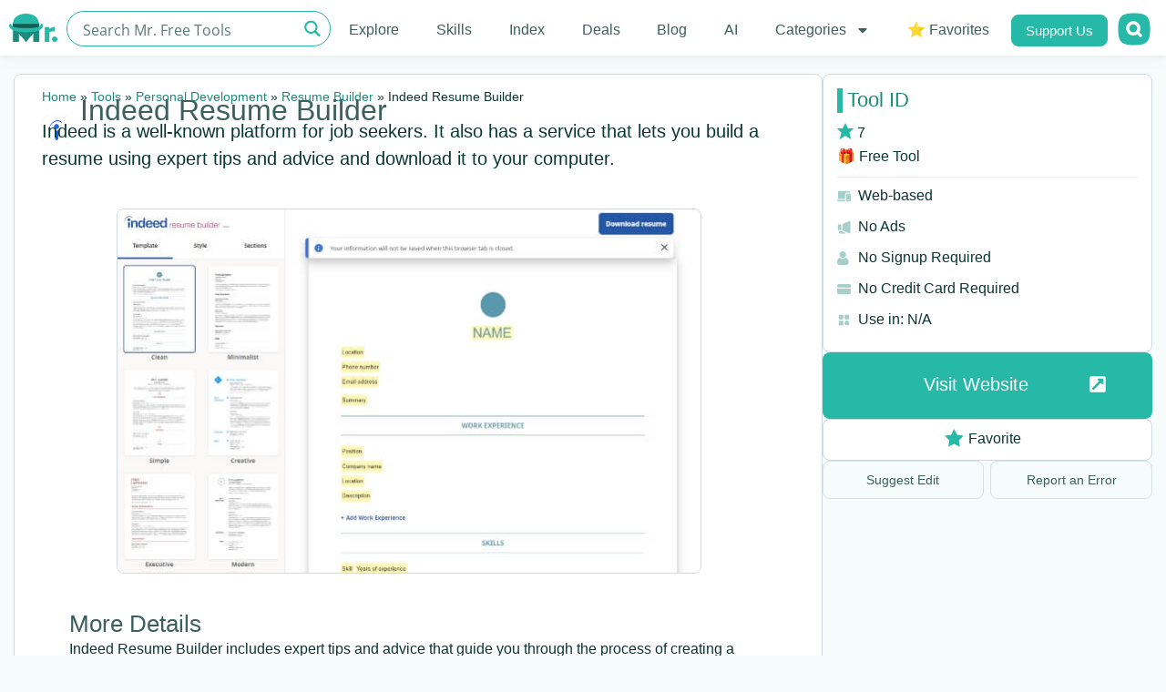

--- FILE ---
content_type: text/html; charset=UTF-8
request_url: https://mrfreetools.com/tool/indeed-resume-builder/
body_size: 41798
content:
<!doctype html>
<html lang="en-US" prefix="og: https://ogp.me/ns#">
<head><meta charset="UTF-8"><script>if(navigator.userAgent.match(/MSIE|Internet Explorer/i)||navigator.userAgent.match(/Trident\/7\..*?rv:11/i)){var href=document.location.href;if(!href.match(/[?&]nowprocket/)){if(href.indexOf("?")==-1){if(href.indexOf("#")==-1){document.location.href=href+"?nowprocket=1"}else{document.location.href=href.replace("#","?nowprocket=1#")}}else{if(href.indexOf("#")==-1){document.location.href=href+"&nowprocket=1"}else{document.location.href=href.replace("#","&nowprocket=1#")}}}}</script><script>class RocketLazyLoadScripts{constructor(){this.v="1.2.3",this.triggerEvents=["keydown","mousedown","mousemove","touchmove","touchstart","touchend","wheel"],this.userEventHandler=this._triggerListener.bind(this),this.touchStartHandler=this._onTouchStart.bind(this),this.touchMoveHandler=this._onTouchMove.bind(this),this.touchEndHandler=this._onTouchEnd.bind(this),this.clickHandler=this._onClick.bind(this),this.interceptedClicks=[],window.addEventListener("pageshow",t=>{this.persisted=t.persisted}),window.addEventListener("DOMContentLoaded",()=>{this._preconnect3rdParties()}),this.delayedScripts={normal:[],async:[],defer:[]},this.trash=[],this.allJQueries=[]}_addUserInteractionListener(t){if(document.hidden){t._triggerListener();return}this.triggerEvents.forEach(e=>window.addEventListener(e,t.userEventHandler,{passive:!0})),window.addEventListener("touchstart",t.touchStartHandler,{passive:!0}),window.addEventListener("mousedown",t.touchStartHandler),document.addEventListener("visibilitychange",t.userEventHandler)}_removeUserInteractionListener(){this.triggerEvents.forEach(t=>window.removeEventListener(t,this.userEventHandler,{passive:!0})),document.removeEventListener("visibilitychange",this.userEventHandler)}_onTouchStart(t){"HTML"!==t.target.tagName&&(window.addEventListener("touchend",this.touchEndHandler),window.addEventListener("mouseup",this.touchEndHandler),window.addEventListener("touchmove",this.touchMoveHandler,{passive:!0}),window.addEventListener("mousemove",this.touchMoveHandler),t.target.addEventListener("click",this.clickHandler),this._renameDOMAttribute(t.target,"onclick","rocket-onclick"),this._pendingClickStarted())}_onTouchMove(t){window.removeEventListener("touchend",this.touchEndHandler),window.removeEventListener("mouseup",this.touchEndHandler),window.removeEventListener("touchmove",this.touchMoveHandler,{passive:!0}),window.removeEventListener("mousemove",this.touchMoveHandler),t.target.removeEventListener("click",this.clickHandler),this._renameDOMAttribute(t.target,"rocket-onclick","onclick"),this._pendingClickFinished()}_onTouchEnd(t){window.removeEventListener("touchend",this.touchEndHandler),window.removeEventListener("mouseup",this.touchEndHandler),window.removeEventListener("touchmove",this.touchMoveHandler,{passive:!0}),window.removeEventListener("mousemove",this.touchMoveHandler)}_onClick(t){t.target.removeEventListener("click",this.clickHandler),this._renameDOMAttribute(t.target,"rocket-onclick","onclick"),this.interceptedClicks.push(t),t.preventDefault(),t.stopPropagation(),t.stopImmediatePropagation(),this._pendingClickFinished()}_replayClicks(){window.removeEventListener("touchstart",this.touchStartHandler,{passive:!0}),window.removeEventListener("mousedown",this.touchStartHandler),this.interceptedClicks.forEach(t=>{t.target.dispatchEvent(new MouseEvent("click",{view:t.view,bubbles:!0,cancelable:!0}))})}_waitForPendingClicks(){return new Promise(t=>{this._isClickPending?this._pendingClickFinished=t:t()})}_pendingClickStarted(){this._isClickPending=!0}_pendingClickFinished(){this._isClickPending=!1}_renameDOMAttribute(t,e,r){t.hasAttribute&&t.hasAttribute(e)&&(event.target.setAttribute(r,event.target.getAttribute(e)),event.target.removeAttribute(e))}_triggerListener(){this._removeUserInteractionListener(this),"loading"===document.readyState?document.addEventListener("DOMContentLoaded",this._loadEverythingNow.bind(this)):this._loadEverythingNow()}_preconnect3rdParties(){let t=[];document.querySelectorAll("script[type=rocketlazyloadscript]").forEach(e=>{if(e.hasAttribute("src")){let r=new URL(e.src).origin;r!==location.origin&&t.push({src:r,crossOrigin:e.crossOrigin||"module"===e.getAttribute("data-rocket-type")})}}),t=[...new Map(t.map(t=>[JSON.stringify(t),t])).values()],this._batchInjectResourceHints(t,"preconnect")}async _loadEverythingNow(){this.lastBreath=Date.now(),this._delayEventListeners(this),this._delayJQueryReady(this),this._handleDocumentWrite(),this._registerAllDelayedScripts(),this._preloadAllScripts(),await this._loadScriptsFromList(this.delayedScripts.normal),await this._loadScriptsFromList(this.delayedScripts.defer),await this._loadScriptsFromList(this.delayedScripts.async);try{await this._triggerDOMContentLoaded(),await this._triggerWindowLoad()}catch(t){console.error(t)}window.dispatchEvent(new Event("rocket-allScriptsLoaded")),this._waitForPendingClicks().then(()=>{this._replayClicks()}),this._emptyTrash()}_registerAllDelayedScripts(){document.querySelectorAll("script[type=rocketlazyloadscript]").forEach(t=>{t.hasAttribute("data-rocket-src")?t.hasAttribute("async")&&!1!==t.async?this.delayedScripts.async.push(t):t.hasAttribute("defer")&&!1!==t.defer||"module"===t.getAttribute("data-rocket-type")?this.delayedScripts.defer.push(t):this.delayedScripts.normal.push(t):this.delayedScripts.normal.push(t)})}async _transformScript(t){return new Promise((await this._littleBreath(),navigator.userAgent.indexOf("Firefox/")>0||""===navigator.vendor)?e=>{let r=document.createElement("script");[...t.attributes].forEach(t=>{let e=t.nodeName;"type"!==e&&("data-rocket-type"===e&&(e="type"),"data-rocket-src"===e&&(e="src"),r.setAttribute(e,t.nodeValue))}),t.text&&(r.text=t.text),r.hasAttribute("src")?(r.addEventListener("load",e),r.addEventListener("error",e)):(r.text=t.text,e());try{t.parentNode.replaceChild(r,t)}catch(i){e()}}:async e=>{function r(){t.setAttribute("data-rocket-status","failed"),e()}try{let i=t.getAttribute("data-rocket-type"),n=t.getAttribute("data-rocket-src");t.text,i?(t.type=i,t.removeAttribute("data-rocket-type")):t.removeAttribute("type"),t.addEventListener("load",function r(){t.setAttribute("data-rocket-status","executed"),e()}),t.addEventListener("error",r),n?(t.removeAttribute("data-rocket-src"),t.src=n):t.src="data:text/javascript;base64,"+window.btoa(unescape(encodeURIComponent(t.text)))}catch(s){r()}})}async _loadScriptsFromList(t){let e=t.shift();return e&&e.isConnected?(await this._transformScript(e),this._loadScriptsFromList(t)):Promise.resolve()}_preloadAllScripts(){this._batchInjectResourceHints([...this.delayedScripts.normal,...this.delayedScripts.defer,...this.delayedScripts.async],"preload")}_batchInjectResourceHints(t,e){var r=document.createDocumentFragment();t.forEach(t=>{let i=t.getAttribute&&t.getAttribute("data-rocket-src")||t.src;if(i){let n=document.createElement("link");n.href=i,n.rel=e,"preconnect"!==e&&(n.as="script"),t.getAttribute&&"module"===t.getAttribute("data-rocket-type")&&(n.crossOrigin=!0),t.crossOrigin&&(n.crossOrigin=t.crossOrigin),t.integrity&&(n.integrity=t.integrity),r.appendChild(n),this.trash.push(n)}}),document.head.appendChild(r)}_delayEventListeners(t){let e={};function r(t,r){!function t(r){!e[r]&&(e[r]={originalFunctions:{add:r.addEventListener,remove:r.removeEventListener},eventsToRewrite:[]},r.addEventListener=function(){arguments[0]=i(arguments[0]),e[r].originalFunctions.add.apply(r,arguments)},r.removeEventListener=function(){arguments[0]=i(arguments[0]),e[r].originalFunctions.remove.apply(r,arguments)});function i(t){return e[r].eventsToRewrite.indexOf(t)>=0?"rocket-"+t:t}}(t),e[t].eventsToRewrite.push(r)}function i(t,e){let r=t[e];Object.defineProperty(t,e,{get:()=>r||function(){},set(i){t["rocket"+e]=r=i}})}r(document,"DOMContentLoaded"),r(window,"DOMContentLoaded"),r(window,"load"),r(window,"pageshow"),r(document,"readystatechange"),i(document,"onreadystatechange"),i(window,"onload"),i(window,"onpageshow")}_delayJQueryReady(t){let e;function r(r){if(r&&r.fn&&!t.allJQueries.includes(r)){r.fn.ready=r.fn.init.prototype.ready=function(e){return t.domReadyFired?e.bind(document)(r):document.addEventListener("rocket-DOMContentLoaded",()=>e.bind(document)(r)),r([])};let i=r.fn.on;r.fn.on=r.fn.init.prototype.on=function(){if(this[0]===window){function t(t){return t.split(" ").map(t=>"load"===t||0===t.indexOf("load.")?"rocket-jquery-load":t).join(" ")}"string"==typeof arguments[0]||arguments[0]instanceof String?arguments[0]=t(arguments[0]):"object"==typeof arguments[0]&&Object.keys(arguments[0]).forEach(e=>{let r=arguments[0][e];delete arguments[0][e],arguments[0][t(e)]=r})}return i.apply(this,arguments),this},t.allJQueries.push(r)}e=r}r(window.jQuery),Object.defineProperty(window,"jQuery",{get:()=>e,set(t){r(t)}})}async _triggerDOMContentLoaded(){this.domReadyFired=!0,await this._littleBreath(),document.dispatchEvent(new Event("rocket-DOMContentLoaded")),await this._littleBreath(),window.dispatchEvent(new Event("rocket-DOMContentLoaded")),await this._littleBreath(),document.dispatchEvent(new Event("rocket-readystatechange")),await this._littleBreath(),document.rocketonreadystatechange&&document.rocketonreadystatechange()}async _triggerWindowLoad(){await this._littleBreath(),window.dispatchEvent(new Event("rocket-load")),await this._littleBreath(),window.rocketonload&&window.rocketonload(),await this._littleBreath(),this.allJQueries.forEach(t=>t(window).trigger("rocket-jquery-load")),await this._littleBreath();let t=new Event("rocket-pageshow");t.persisted=this.persisted,window.dispatchEvent(t),await this._littleBreath(),window.rocketonpageshow&&window.rocketonpageshow({persisted:this.persisted})}_handleDocumentWrite(){let t=new Map;document.write=document.writeln=function(e){let r=document.currentScript;r||console.error("WPRocket unable to document.write this: "+e);let i=document.createRange(),n=r.parentElement,s=t.get(r);void 0===s&&(s=r.nextSibling,t.set(r,s));let a=document.createDocumentFragment();i.setStart(a,0),a.appendChild(i.createContextualFragment(e)),n.insertBefore(a,s)}}async _littleBreath(){Date.now()-this.lastBreath>45&&(await this._requestAnimFrame(),this.lastBreath=Date.now())}async _requestAnimFrame(){return document.hidden?new Promise(t=>setTimeout(t)):new Promise(t=>requestAnimationFrame(t))}_emptyTrash(){this.trash.forEach(t=>t.remove())}static run(){let t=new RocketLazyLoadScripts;t._addUserInteractionListener(t)}}RocketLazyLoadScripts.run();</script>

<script type="rocketlazyloadscript">(function(w,d,s,l,i){w[l]=w[l]||[];w[l].push({'gtm.start':
new Date().getTime(),event:'gtm.js'});var f=d.getElementsByTagName(s)[0],
j=d.createElement(s),dl=l!='dataLayer'?'&l='+l:'';j.async=true;j.src=
'https://www.googletagmanager.com/gtm.js?id='+i+dl;f.parentNode.insertBefore(j,f);
})(window,document,'script','dataLayer','GTM-T6DV4DG');</script>

	
		<meta name="viewport" content="width=device-width, initial-scale=1">
	<link rel="profile" href="https://gmpg.org/xfn/11">
	

<title>Indeed Resume Builder | Resume Builder</title>
<meta name="description" content="Free Type: 🎁 Free Tool | Indeed is a well-known platform for job seekers. It also has a service that lets you build a resume using expert tips and advice and"/>
<meta name="robots" content="follow, index, max-snippet:-1, max-video-preview:-1, max-image-preview:large"/>
<link rel="canonical" href="https://mrfreetools.com/tool/indeed-resume-builder/" />
<meta property="og:locale" content="en_US" />
<meta property="og:type" content="article" />
<meta property="og:title" content="Indeed Resume Builder | Resume Builder" />
<meta property="og:description" content="Free Type: 🎁 Free Tool | Indeed is a well-known platform for job seekers. It also has a service that lets you build a resume using expert tips and advice and" />
<meta property="og:url" content="https://mrfreetools.com/tool/indeed-resume-builder/" />
<meta property="og:site_name" content="Mr. Free Tools" />
<meta property="article:publisher" content="https://www.facebook.com/MrFreeTools/" />
<meta property="og:updated_time" content="2022-11-30T00:26:00+02:00" />
<meta property="og:image" content="https://mrfreetools.com/wp-content/uploads/2022/08/Sreenshot-Indeed-Resume-Builder.jpg" />
<meta property="og:image:secure_url" content="https://mrfreetools.com/wp-content/uploads/2022/08/Sreenshot-Indeed-Resume-Builder.jpg" />
<meta property="og:image:width" content="642" />
<meta property="og:image:height" content="400" />
<meta property="og:image:alt" content="Indeed Resume Builder" />
<meta property="og:image:type" content="image/jpeg" />
<meta property="article:published_time" content="2022-08-28T10:58:55+03:00" />
<meta property="article:modified_time" content="2022-11-30T00:26:00+02:00" />
<meta name="twitter:card" content="summary_large_image" />
<meta name="twitter:title" content="Indeed Resume Builder | Resume Builder" />
<meta name="twitter:description" content="Free Type: 🎁 Free Tool | Indeed is a well-known platform for job seekers. It also has a service that lets you build a resume using expert tips and advice and" />
<meta name="twitter:site" content="@MrFreeTools" />
<meta name="twitter:creator" content="@MrFreeTools" />
<meta name="twitter:image" content="https://mrfreetools.com/wp-content/uploads/2022/08/Sreenshot-Indeed-Resume-Builder.jpg" />
<script type="application/ld+json" class="rank-math-schema">{"@context":"https://schema.org","@graph":[{"@type":["Person","Organization"],"@id":"https://mrfreetools.com/#person","name":"Mr. Free Tools","sameAs":["https://www.facebook.com/MrFreeTools/","https://twitter.com/MrFreeTools","https://www.instagram.com/mrfreetools/"],"logo":{"@type":"ImageObject","@id":"https://mrfreetools.com/#logo","url":"https://mrfreetools.com/wp-content/uploads/2021/08/Mr-free-tools-logo.png","contentUrl":"https://mrfreetools.com/wp-content/uploads/2021/08/Mr-free-tools-logo.png","caption":"Mr. Free Tools","inLanguage":"en-US","width":"251","height":"40"},"image":{"@type":"ImageObject","@id":"https://mrfreetools.com/#logo","url":"https://mrfreetools.com/wp-content/uploads/2021/08/Mr-free-tools-logo.png","contentUrl":"https://mrfreetools.com/wp-content/uploads/2021/08/Mr-free-tools-logo.png","caption":"Mr. Free Tools","inLanguage":"en-US","width":"251","height":"40"}},{"@type":"WebSite","@id":"https://mrfreetools.com/#website","url":"https://mrfreetools.com","name":"Mr. Free Tools","alternateName":"Mr. Free Tools","publisher":{"@id":"https://mrfreetools.com/#person"},"inLanguage":"en-US"},{"@type":"ImageObject","@id":"https://mrfreetools.com/wp-content/uploads/2022/08/Sreenshot-Indeed-Resume-Builder.jpg","url":"https://mrfreetools.com/wp-content/uploads/2022/08/Sreenshot-Indeed-Resume-Builder.jpg","width":"642","height":"400","inLanguage":"en-US"},{"@type":"BreadcrumbList","@id":"https://mrfreetools.com/tool/indeed-resume-builder/#breadcrumb","itemListElement":[{"@type":"ListItem","position":"1","item":{"@id":"https://mrfreetools.com","name":"Home"}},{"@type":"ListItem","position":"2","item":{"@id":"https://mrfreetools.com/tool/","name":"Tools"}},{"@type":"ListItem","position":"3","item":{"@id":"https://mrfreetools.com/tool_category/personal-development/","name":"Personal Development"}},{"@type":"ListItem","position":"4","item":{"@id":"https://mrfreetools.com/tool_category/resume-builder/","name":"Resume Builder"}},{"@type":"ListItem","position":"5","item":{"@id":"https://mrfreetools.com/tool/indeed-resume-builder/","name":"Indeed Resume Builder"}}]},{"@type":"WebPage","@id":"https://mrfreetools.com/tool/indeed-resume-builder/#webpage","url":"https://mrfreetools.com/tool/indeed-resume-builder/","name":"Indeed Resume Builder | Resume Builder","datePublished":"2022-08-28T10:58:55+03:00","dateModified":"2022-11-30T00:26:00+02:00","isPartOf":{"@id":"https://mrfreetools.com/#website"},"primaryImageOfPage":{"@id":"https://mrfreetools.com/wp-content/uploads/2022/08/Sreenshot-Indeed-Resume-Builder.jpg"},"inLanguage":"en-US","breadcrumb":{"@id":"https://mrfreetools.com/tool/indeed-resume-builder/#breadcrumb"}},{"@type":"Person","@id":"https://mrfreetools.com/tool/indeed-resume-builder/#author","name":"Mr. Free Tools","image":{"@type":"ImageObject","@id":"https://secure.gravatar.com/avatar/0a1fe988b9d169cf0ba67d24aa98c30a?s=96&amp;d=mm&amp;r=g","url":"https://secure.gravatar.com/avatar/0a1fe988b9d169cf0ba67d24aa98c30a?s=96&amp;d=mm&amp;r=g","caption":"Mr. Free Tools","inLanguage":"en-US"},"sameAs":["https://mrfreetools.com"]},{"@type":"Article","headline":"Indeed Resume Builder | Resume Builder","datePublished":"2022-08-28T10:58:55+03:00","dateModified":"2022-11-30T00:26:00+02:00","articleSection":"Resume Builder","author":{"@id":"https://mrfreetools.com/tool/indeed-resume-builder/#author","name":"Mr. Free Tools"},"publisher":{"@id":"https://mrfreetools.com/#person"},"description":"Free Type: \ud83c\udf81 Free Tool | Indeed is a well-known platform for job seekers. It also has a service that lets you build a resume using expert tips and advice and","name":"Indeed Resume Builder | Resume Builder","@id":"https://mrfreetools.com/tool/indeed-resume-builder/#richSnippet","isPartOf":{"@id":"https://mrfreetools.com/tool/indeed-resume-builder/#webpage"},"image":{"@id":"https://mrfreetools.com/wp-content/uploads/2022/08/Sreenshot-Indeed-Resume-Builder.jpg"},"inLanguage":"en-US","mainEntityOfPage":{"@id":"https://mrfreetools.com/tool/indeed-resume-builder/#webpage"}}]}</script>



<link rel="alternate" type="application/rss+xml" title="Mr. Free Tools &raquo; Feed" href="https://mrfreetools.com/feed/" />
<link rel="alternate" type="application/rss+xml" title="Mr. Free Tools &raquo; Comments Feed" href="https://mrfreetools.com/comments/feed/" />
<style id='rank-math-toc-block-style-inline-css'>
.wp-block-rank-math-toc-block nav ol{counter-reset:item}.wp-block-rank-math-toc-block nav ol li{display:block}.wp-block-rank-math-toc-block nav ol li:before{content:counters(item, ".") " ";counter-increment:item}

</style>
<style id='classic-theme-styles-inline-css'>
/*! This file is auto-generated */
.wp-block-button__link{color:#fff;background-color:#32373c;border-radius:9999px;box-shadow:none;text-decoration:none;padding:calc(.667em + 2px) calc(1.333em + 2px);font-size:1.125em}.wp-block-file__button{background:#32373c;color:#fff;text-decoration:none}
</style>
<style id='wpgb-head-inline-css'>
.wp-grid-builder:not(.wpgb-template),.wpgb-facet{opacity:0.01}.wpgb-facet fieldset{margin:0;padding:0;border:none;outline:none;box-shadow:none}.wpgb-facet fieldset:last-child{margin-bottom:40px;}.wpgb-facet fieldset legend.wpgb-sr-only{height:1px;width:1px}
</style>
<link rel='stylesheet' id='hello-elementor-css' href='https://mrfreetools.com/wp-content/themes/hello-elementor/style.min.css?ver=3.0.1' media='all' />
<link rel='stylesheet' id='hello-elementor-theme-style-css' href='https://mrfreetools.com/wp-content/themes/hello-elementor/theme.min.css?ver=3.0.1' media='all' />
<link rel='stylesheet' id='hello-elementor-header-footer-css' href='https://mrfreetools.com/wp-content/themes/hello-elementor/header-footer.min.css?ver=3.0.1' media='all' />
<link rel='stylesheet' id='elementor-frontend-css' href='https://mrfreetools.com/wp-content/uploads/elementor/css/custom-frontend-lite.min.css?ver=1709147241' media='all' />
<link rel='stylesheet' id='elementor-post-7-css' href='https://mrfreetools.com/wp-content/uploads/elementor/css/post-7.css?ver=1709147241' media='all' />
<link rel='stylesheet' id='elementor-pro-css' href='https://mrfreetools.com/wp-content/uploads/elementor/css/custom-pro-frontend-lite.min.css?ver=1709147241' media='all' />
<link rel='stylesheet' id='elementor-post-925-css' href='https://mrfreetools.com/wp-content/uploads/elementor/css/post-925.css?ver=1709147165' media='all' />
<link rel='stylesheet' id='elementor-post-1037-css' href='https://mrfreetools.com/wp-content/uploads/elementor/css/post-1037.css?ver=1709147165' media='all' />
<link rel='stylesheet' id='elementor-post-22544-css' href='https://mrfreetools.com/wp-content/uploads/elementor/css/post-22544.css?ver=1709166073' media='all' />
<link rel='stylesheet' id='elementor-post-47506-css' href='https://mrfreetools.com/wp-content/uploads/elementor/css/post-47506.css?ver=1709147415' media='all' />
<link rel='stylesheet' id='elementor-post-46488-css' href='https://mrfreetools.com/wp-content/uploads/elementor/css/post-46488.css?ver=1709147415' media='all' />
<link rel='stylesheet' id='hello-elementor-child-style-css' href='https://mrfreetools.com/wp-content/themes/hello-theme-child-master/style.css?ver=1.0.0' media='all' />
<link rel="preconnect" href="https://fonts.gstatic.com/" crossorigin><script   src="https://mrfreetools.com/wp-includes/js/jquery/jquery.min.js?ver=3.7.1" id="jquery-core-js"></script>
<script id="favorites-js-extra">
var favorites_data = {"ajaxurl":"https:\/\/mrfreetools.com\/wp-admin\/admin-ajax.php","nonce":"b8384b342b","favorite":"Favorite <i class=\"sf-icon-star-empty\"><\/i>","favorited":"Favorited <i class=\"sf-icon-star-full\"><\/i>","includecount":"","indicate_loading":"1","loading_text":"","loading_image":"<span class=\"sf-icon-spinner-wrapper\"><i class=\"sf-icon-spinner\"><\/i><\/span>","loading_image_active":"<span class=\"sf-icon-spinner-wrapper active\"><i class=\"sf-icon-spinner active\"><\/i><\/span>","loading_image_preload":"","cache_enabled":"1","button_options":{"button_type":{"label":"Favorite","icon":"<i class=\"sf-icon-favorite\"><\/i>","icon_class":"sf-icon-favorite","state_default":"Favorite","state_active":"Favorited"},"custom_colors":true,"box_shadow":false,"include_count":false,"default":{"background_default":"#ffffff","border_default":"#ffffff","text_default":"#0b3732","icon_default":"#26b9a8","count_default":false},"active":{"background_active":"#ffffff","border_active":"#ffffff","text_active":"#26b9a8","icon_active":"#26b9a8","count_active":false}},"authentication_modal_content":"<p>Please login to add favorites.<\/p><p><a href=\"#\" data-favorites-modal-close>Dismiss this notice<\/a><\/p>","authentication_redirect":"","dev_mode":"","logged_in":"","user_id":"0","authentication_redirect_url":"https:\/\/mrfreetools.com\/hgfdioj54gsdrjoi54gf\/"};
</script>
<script type="rocketlazyloadscript" data-rocket-src="https://mrfreetools.com/wp-content/plugins/favorites/assets/js/favorites.min.js?ver=2.3.3" id="favorites-js" defer></script>
<noscript><style>.wp-grid-builder .wpgb-card.wpgb-card-hidden .wpgb-card-wrapper{opacity:1!important;visibility:visible!important;transform:none!important}.wpgb-facet {opacity:1!important;pointer-events:auto!important}.wpgb-facet *:not(.wpgb-pagination-facet){display:none}</style></noscript>
<link rel="icon" href="https://mrfreetools.com/wp-content/uploads/2021/08/Favicon-32x32-1.png" sizes="32x32" />
<link rel="icon" href="https://mrfreetools.com/wp-content/uploads/2021/08/Favicon-32x32-1.png" sizes="192x192" />
<link rel="apple-touch-icon" href="https://mrfreetools.com/wp-content/uploads/2021/08/Favicon-32x32-1.png" />
<meta name="msapplication-TileImage" content="https://mrfreetools.com/wp-content/uploads/2021/08/Favicon-32x32-1.png" />
		
		<noscript><style id="rocket-lazyload-nojs-css">.rll-youtube-player, [data-lazy-src]{display:none !important;}</style></noscript><link data-minify="1" rel="stylesheet" id="asp-basic" href="https://mrfreetools.com/wp-content/cache/min/1/wp-content/cache/asp/style.basic-ho-is-po-no-da-co-au-ga-is-ho-is-po-no-da-co-au-ga-is.css?ver=1709165991" media="all" /><style id='asp-instance-38'>div[id*='ajaxsearchpro38_'] div.asp_loader,div[id*='ajaxsearchpro38_'] div.asp_loader *{box-sizing:border-box !important;margin:0;padding:0;box-shadow:none}div[id*='ajaxsearchpro38_'] div.asp_loader{box-sizing:border-box;display:flex;flex:0 1 auto;flex-direction:column;flex-grow:0;flex-shrink:0;flex-basis:28px;max-width:100%;max-height:100%;align-items:center;justify-content:center}div[id*='ajaxsearchpro38_'] div.asp_loader-inner{width:100%;margin:0 auto;text-align:center;height:100%}@-webkit-keyframes ball-scale{0%{-webkit-transform:scale(0);transform:scale(0)}100%{-webkit-transform:scale(1);transform:scale(1);opacity:0}}@keyframes ball-scale{0%{-webkit-transform:scale(0);transform:scale(0)}100%{-webkit-transform:scale(1);transform:scale(1);opacity:0}}div[id*='ajaxsearchpro38_'] div.asp_ball-scale>div{background-color:rgb(38,185,168);border-radius:100%;-webkit-animation-fill-mode:both;animation-fill-mode:both;display:inline-block;height:100%;width:100%;-webkit-animation:ball-scale 1s 0s ease-in-out infinite;animation:ball-scale 1s 0s ease-in-out infinite}div[id*='ajaxsearchprores38_'] .asp_res_loader div.asp_loader,div[id*='ajaxsearchprores38_'] .asp_res_loader div.asp_loader *{box-sizing:border-box !important;margin:0;padding:0;box-shadow:none}div[id*='ajaxsearchprores38_'] .asp_res_loader div.asp_loader{box-sizing:border-box;display:flex;flex:0 1 auto;flex-direction:column;flex-grow:0;flex-shrink:0;flex-basis:28px;max-width:100%;max-height:100%;align-items:center;justify-content:center}div[id*='ajaxsearchprores38_'] .asp_res_loader div.asp_loader-inner{width:100%;margin:0 auto;text-align:center;height:100%}@-webkit-keyframes ball-scale{0%{-webkit-transform:scale(0);transform:scale(0)}100%{-webkit-transform:scale(1);transform:scale(1);opacity:0}}@keyframes ball-scale{0%{-webkit-transform:scale(0);transform:scale(0)}100%{-webkit-transform:scale(1);transform:scale(1);opacity:0}}div[id*='ajaxsearchprores38_'] .asp_res_loader div.asp_ball-scale>div{background-color:rgb(38,185,168);border-radius:100%;-webkit-animation-fill-mode:both;animation-fill-mode:both;display:inline-block;height:100%;width:100%;-webkit-animation:ball-scale 1s 0s ease-in-out infinite;animation:ball-scale 1s 0s ease-in-out infinite}#ajaxsearchpro38_1 div.asp_loader,#ajaxsearchpro38_2 div.asp_loader,#ajaxsearchpro38_1 div.asp_loader *,#ajaxsearchpro38_2 div.asp_loader *{box-sizing:border-box !important;margin:0;padding:0;box-shadow:none}#ajaxsearchpro38_1 div.asp_loader,#ajaxsearchpro38_2 div.asp_loader{box-sizing:border-box;display:flex;flex:0 1 auto;flex-direction:column;flex-grow:0;flex-shrink:0;flex-basis:28px;max-width:100%;max-height:100%;align-items:center;justify-content:center}#ajaxsearchpro38_1 div.asp_loader-inner,#ajaxsearchpro38_2 div.asp_loader-inner{width:100%;margin:0 auto;text-align:center;height:100%}@-webkit-keyframes ball-scale{0%{-webkit-transform:scale(0);transform:scale(0)}100%{-webkit-transform:scale(1);transform:scale(1);opacity:0}}@keyframes ball-scale{0%{-webkit-transform:scale(0);transform:scale(0)}100%{-webkit-transform:scale(1);transform:scale(1);opacity:0}}#ajaxsearchpro38_1 div.asp_ball-scale>div,#ajaxsearchpro38_2 div.asp_ball-scale>div{background-color:rgb(38,185,168);border-radius:100%;-webkit-animation-fill-mode:both;animation-fill-mode:both;display:inline-block;height:100%;width:100%;-webkit-animation:ball-scale 1s 0s ease-in-out infinite;animation:ball-scale 1s 0s ease-in-out infinite}@-webkit-keyframes asp_an_fadeInDown{0%{opacity:0;-webkit-transform:translateY(-20px)}100%{opacity:1;-webkit-transform:translateY(0)}}@keyframes asp_an_fadeInDown{0%{opacity:0;transform:translateY(-20px)}100%{opacity:1;transform:translateY(0)}}.asp_an_fadeInDown{-webkit-animation-name:asp_an_fadeInDown;animation-name:asp_an_fadeInDown}div.asp_r.asp_r_38,div.asp_r.asp_r_38 *,div.asp_m.asp_m_38,div.asp_m.asp_m_38 *,div.asp_s.asp_s_38,div.asp_s.asp_s_38 *{-webkit-box-sizing:content-box;-moz-box-sizing:content-box;-ms-box-sizing:content-box;-o-box-sizing:content-box;box-sizing:content-box;border:0;border-radius:0;text-transform:none;text-shadow:none;box-shadow:none;text-decoration:none;text-align:left;letter-spacing:normal}div.asp_r.asp_r_38,div.asp_m.asp_m_38,div.asp_s.asp_s_38{-webkit-box-sizing:border-box;-moz-box-sizing:border-box;-ms-box-sizing:border-box;-o-box-sizing:border-box;box-sizing:border-box}div.asp_r.asp_r_38,div.asp_r.asp_r_38 *,div.asp_m.asp_m_38,div.asp_m.asp_m_38 *,div.asp_s.asp_s_38,div.asp_s.asp_s_38 *{padding:0;margin:0}.wpdreams_clear{clear:both}.asp_w_container_38{width:100%}div.asp_m.asp_m_38{width:100%;height:auto;max-height:none;border-radius:5px;background:#d1eaff;margin-top:0;margin-bottom:0;background-image:-moz-radial-gradient(center,ellipse cover,rgb(255,255,255),rgb(255,255,255));background-image:-webkit-gradient(radial,center center,0px,center center,100%,rgb(255,255,255),rgb(255,255,255));background-image:-webkit-radial-gradient(center,ellipse cover,rgb(255,255,255),rgb(255,255,255));background-image:-o-radial-gradient(center,ellipse cover,rgb(255,255,255),rgb(255,255,255));background-image:-ms-radial-gradient(center,ellipse cover,rgb(255,255,255),rgb(255,255,255));background-image:radial-gradient(ellipse at center,rgb(255,255,255),rgb(255,255,255));overflow:hidden;border:1px solid rgb(38,185,168);border-radius:50px 50px 50px 50px;box-shadow:none}div.asp_m.asp_m_38 .probox{margin:6px;height:25px;background:transparent;border:0 none rgb(255,255,255);border-radius:0;box-shadow:none}p[id*=asp-try-38]{color:rgb(85,85,85) !important;display:block}div.asp_main_container+[id*=asp-try-38]{width:100%}p[id*=asp-try-38] a{color:rgb(255,181,86) !important}p[id*=asp-try-38] a:after{color:rgb(85,85,85) !important;display:inline;content:','}p[id*=asp-try-38] a:last-child:after{display:none}div.asp_m.asp_m_38 .probox .proinput{font-weight:normal;font-family:"Open Sans";color:rgb(60,97,93);font-size:16px;line-height:15px;text-shadow:none;line-height:normal;flex-grow:1;order:5;-webkit-flex-grow:1;-webkit-order:5}div.asp_m.asp_m_38 .probox .proinput input.orig{font-weight:normal;font-family:"Open Sans";color:rgb(60,97,93);font-size:16px;line-height:15px;text-shadow:none;line-height:normal;border:0;box-shadow:none;height:25px;position:relative;z-index:2;padding:0 !important;padding-top:2px !important;margin:-1px 0 0 -4px !important;width:100%;background:transparent !important}div.asp_m.asp_m_38 .probox .proinput input.autocomplete{font-weight:normal;font-family:"Open Sans";color:rgb(60,97,93);font-size:16px;line-height:15px;text-shadow:none;line-height:normal;opacity:0.25;height:25px;display:block;position:relative;z-index:1;padding:0 !important;margin:-1px 0 0 -4px !important;margin-top:-25px !important;width:100%;background:transparent !important}.rtl div.asp_m.asp_m_38 .probox .proinput input.orig,.rtl div.asp_m.asp_m_38 .probox .proinput input.autocomplete{font-weight:normal;font-family:"Open Sans";color:rgb(60,97,93);font-size:16px;line-height:15px;text-shadow:none;line-height:normal;direction:rtl;text-align:right}.rtl div.asp_m.asp_m_38 .probox .proinput{margin-right:2px}.rtl div.asp_m.asp_m_38 .probox .proloading,.rtl div.asp_m.asp_m_38 .probox .proclose{order:3}div.asp_m.asp_m_38 .probox .proinput input.orig::-webkit-input-placeholder{font-weight:normal;font-family:"Open Sans";color:rgb(60,97,93);font-size:16px;text-shadow:none;opacity:0.85}div.asp_m.asp_m_38 .probox .proinput input.orig::-moz-placeholder{font-weight:normal;font-family:"Open Sans";color:rgb(60,97,93);font-size:16px;text-shadow:none;opacity:0.85}div.asp_m.asp_m_38 .probox .proinput input.orig:-ms-input-placeholder{font-weight:normal;font-family:"Open Sans";color:rgb(60,97,93);font-size:16px;text-shadow:none;opacity:0.85}div.asp_m.asp_m_38 .probox .proinput input.orig:-moz-placeholder{font-weight:normal;font-family:"Open Sans";color:rgb(60,97,93);font-size:16px;text-shadow:none;opacity:0.85;line-height:normal !important}div.asp_m.asp_m_38 .probox .proinput input.autocomplete{font-weight:normal;font-family:"Open Sans";color:rgb(60,97,93);font-size:16px;line-height:15px;text-shadow:none;line-height:normal;border:0;box-shadow:none}div.asp_m.asp_m_38 .probox .proloading,div.asp_m.asp_m_38 .probox .proclose,div.asp_m.asp_m_38 .probox .promagnifier,div.asp_m.asp_m_38 .probox .prosettings{width:25px;height:25px;flex:0 0 25px;flex-grow:0;order:7;-webkit-flex:0 0 25px;-webkit-flex-grow:0;-webkit-order:7}div.asp_m.asp_m_38 .probox .proclose svg{fill:rgb(254,254,254);background:rgb(38,185,168);box-shadow:0 0 0 2px rgba(255,255,255,0.9)}div.asp_m.asp_m_38 .probox .proloading{width:25px;height:25px;min-width:25px;min-height:25px;max-width:25px;max-height:25px}div.asp_m.asp_m_38 .probox .proloading .asp_loader{width:21px;height:21px;min-width:21px;min-height:21px;max-width:21px;max-height:21px}div.asp_m.asp_m_38 .probox .promagnifier{width:auto;height:25px;flex:0 0 auto;order:7;-webkit-flex:0 0 auto;-webkit-order:7}div.asp_m.asp_m_38 .probox .promagnifier:focus-visible{outline:black outset}div.asp_m.asp_m_38 .probox .promagnifier .innericon{display:block;width:25px;height:25px;float:right}div.asp_m.asp_m_38 .probox .promagnifier .asp_text_button{display:block;width:auto;height:25px;float:right;margin:0;padding:0 10px 0 2px;font-weight:normal;font-family:"Open Sans";color:rgb(51,51,51);font-size:15px;line-height:auto;text-shadow:none;line-height:25px}div.asp_m.asp_m_38 .probox .promagnifier .innericon svg{fill:rgb(38,185,168)}div.asp_m.asp_m_38 .probox .prosettings .innericon svg{fill:rgb(38,185,168)}div.asp_m.asp_m_38 .probox .promagnifier{width:25px;height:25px;background:transparent;background-position:center center;background-repeat:no-repeat;order:11;-webkit-order:11;float:right;border:0 none rgb(255,255,255);border-radius:0;box-shadow:-1px 1px 0 0 rgba(255,255,255,0.64);cursor:pointer;background-size:100% 100%;background-position:center center;background-repeat:no-repeat;cursor:pointer}div.asp_m.asp_m_38 .probox .prosettings{width:25px;height:25px;background:transparent;background-position:center center;background-repeat:no-repeat;order:10;-webkit-order:10;float:right;border:0 solid rgb(255,255,255);border-radius:0;box-shadow:0 1px 0 0 rgba(255,255,255,0.64) inset;cursor:pointer;background-size:100% 100%;align-self:flex-end}div.asp_r.asp_r_38{position:absolute;z-index:11000;width:auto;margin:12px 0 0 0}div.asp_r.asp_r_38 .asp_nores{border:0 solid rgb(0,0,0);border-radius:0;box-shadow:px px px px rgb(255,255,255);padding:6px 12px 6px 12px;margin:0;font-weight:normal;font-family:inherit;color:rgba(74,74,74,1);font-size:1rem;line-height:1.2rem;text-shadow:none;font-weight:normal;background:rgb(255,255,255)}div.asp_r.asp_r_38 .asp_nores .asp_nores_kw_suggestions{color:rgba(234,67,53,1);font-weight:normal}div.asp_r.asp_r_38 .asp_nores .asp_keyword{padding:0 8px 0 0;cursor:pointer;color:rgba(38,185,168,1);font-weight:bold}div.asp_r.asp_r_38 .asp_results_top{background:rgb(255,255,255);border:1px none rgb(81,81,81);border-radius:0;padding:6px 12px 6px 12px;margin:0 0 4px 0;text-align:center;font-weight:normal;font-family:"Open Sans";color:rgb(81,81,81);font-size:13px;line-height:16px;text-shadow:none}div.asp_r.asp_r_38 .results .item{height:auto;background:rgb(255,255,255)}div.asp_r.asp_r_38 .results .item.hovered{background-image:-moz-radial-gradient(center,ellipse cover,rgb(227,243,241),rgb(227,243,241));background-image:-webkit-gradient(radial,center center,0px,center center,100%,rgb(227,243,241),rgb(227,243,241));background-image:-webkit-radial-gradient(center,ellipse cover,rgb(227,243,241),rgb(227,243,241));background-image:-o-radial-gradient(center,ellipse cover,rgb(227,243,241),rgb(227,243,241));background-image:-ms-radial-gradient(center,ellipse cover,rgb(227,243,241),rgb(227,243,241));background-image:radial-gradient(ellipse at center,rgb(227,243,241),rgb(227,243,241))}div.asp_r.asp_r_38 .results .item .asp_image{background-size:contain;background-repeat:no-repeat}div.asp_r.asp_r_38 .results .item .asp_item_overlay_img{background-size:contain;background-repeat:no-repeat}div.asp_r.asp_r_38 .results .item .asp_content{overflow:hidden;background:transparent;margin:0;padding:0 10px}div.asp_r.asp_r_38 .results .item .asp_content h3{margin:0;padding:0;display:inline-block;line-height:inherit;font-weight:normal;font-family:"Lato";color:rgba(11,55,50,1);font-size:14px;line-height:20px;text-shadow:none}div.asp_r.asp_r_38 .results .item .asp_content h3 a{margin:0;padding:0;line-height:inherit;display:block;font-weight:normal;font-family:"Lato";color:rgba(11,55,50,1);font-size:14px;line-height:20px;text-shadow:none}div.asp_r.asp_r_38 .results .item .asp_content h3 a:hover{font-weight:normal;font-family:"Lato";color:rgba(11,55,50,1);font-size:14px;line-height:20px;text-shadow:none}div.asp_r.asp_r_38 .results .item div.etc{padding:0;font-size:13px;line-height:1.3em;margin-bottom:6px}div.asp_r.asp_r_38 .results .item .etc .asp_author{padding:0;font-weight:bold;font-family:"Open Sans";color:rgb(161,161,161);font-size:11px;line-height:13px;text-shadow:none}div.asp_r.asp_r_38 .results .item .etc .asp_date{margin:0 0 0 10px;padding:0;font-weight:normal;font-family:"Open Sans";color:rgb(173,173,173);font-size:11px;line-height:15px;text-shadow:none}div.asp_r.asp_r_38 .results .item div.asp_content{margin:0;padding:0;font-weight:normal;font-family:"Open Sans";color:rgb(109,137,133);font-size:14px;line-height:1.35em;text-shadow:none}div.asp_r.asp_r_38 span.highlighted{font-weight:bold;color:rgba(38,185,168,1);background-color:rgba(255,255,255,0)}div.asp_r.asp_r_38 p.showmore{text-align:center;font-weight:normal;font-family:"Open Sans";color:rgb(60,97,93);font-size:12px;line-height:15px;text-shadow:none}div.asp_r.asp_r_38 p.showmore a{font-weight:normal;font-family:"Open Sans";color:rgb(60,97,93);font-size:12px;line-height:15px;text-shadow:none;padding:10px 5px;margin:0 auto;background:rgba(255,255,255,1);display:block;text-align:center}div.asp_r.asp_r_38 .asp_res_loader{background:rgb(255,255,255);height:200px;padding:10px}div.asp_r.asp_r_38.isotopic .asp_res_loader{background:rgba(255,255,255,0)}div.asp_r.asp_r_38 .asp_res_loader .asp_loader{height:200px;width:200px;margin:0 auto}div.asp_s.asp_s_38.searchsettings{direction:ltr;padding:0;background-image:-webkit-linear-gradient(185deg,rgb(255,255,255),rgb(255,255,255));background-image:-moz-linear-gradient(185deg,rgb(255,255,255),rgb(255,255,255));background-image:-o-linear-gradient(185deg,rgb(255,255,255),rgb(255,255,255));background-image:-ms-linear-gradient(185deg,rgb(255,255,255) 0,rgb(255,255,255) 100%);background-image:linear-gradient(185deg,rgb(255,255,255),rgb(255,255,255));box-shadow:1px 1px 0 1px rgb(38,185,168);;max-width:208px;z-index:2}div.asp_s.asp_s_38.searchsettings.asp_s{z-index:11001}div.asp_sb.asp_sb_38.searchsettings{max-width:none}div.asp_s.asp_s_38.searchsettings form{display:flex}div.asp_sb.asp_sb_38.searchsettings form{display:flex}div.asp_s.asp_s_38.searchsettings div.asp_option_label,div.asp_s.asp_s_38.searchsettings .asp_label{font-weight:bold;font-family:"Open Sans";color:rgb(43,43,43);font-size:12px;line-height:15px;text-shadow:none}div.asp_sb.asp_sb_38.searchsettings .asp_option_inner .asp_option_checkbox,div.asp_s.asp_s_38.searchsettings .asp_option_inner .asp_option_checkbox{background-image:-webkit-linear-gradient(180deg,rgb(34,34,34),rgb(34,34,34));background-image:-moz-linear-gradient(180deg,rgb(34,34,34),rgb(34,34,34));background-image:-o-linear-gradient(180deg,rgb(34,34,34),rgb(34,34,34));background-image:-ms-linear-gradient(180deg,rgb(34,34,34) 0,rgb(34,34,34) 100%);background-image:linear-gradient(180deg,rgb(34,34,34),rgb(34,34,34))}div.asp_sb.asp_sb_38.searchsettings .asp_option_inner .asp_option_checkbox:after,div.asp_s.asp_s_38.searchsettings .asp_option_inner .asp_option_checkbox:after{font-family:'asppsicons2';border:none;content:"\e800";display:block;position:absolute;top:0;left:0;font-size:11px;color:rgb(255,255,255);margin:1px 0 0 0 !important;line-height:17px;text-align:center;text-decoration:none;text-shadow:none}div.asp_sb.asp_sb_38.searchsettings .asp_sett_scroll,div.asp_s.asp_s_38.searchsettings .asp_sett_scroll{scrollbar-width:thin;scrollbar-color:rgba(0,0,0,0.5) transparent}div.asp_sb.asp_sb_38.searchsettings .asp_sett_scroll::-webkit-scrollbar,div.asp_s.asp_s_38.searchsettings .asp_sett_scroll::-webkit-scrollbar{width:7px}div.asp_sb.asp_sb_38.searchsettings .asp_sett_scroll::-webkit-scrollbar-track,div.asp_s.asp_s_38.searchsettings .asp_sett_scroll::-webkit-scrollbar-track{background:transparent}div.asp_sb.asp_sb_38.searchsettings .asp_sett_scroll::-webkit-scrollbar-thumb,div.asp_s.asp_s_38.searchsettings .asp_sett_scroll::-webkit-scrollbar-thumb{background:rgba(0,0,0,0.5);border-radius:5px;border:none}div.asp_s.asp_s_38.searchsettings .asp_sett_scroll{max-height:220px;overflow:auto}div.asp_sb.asp_sb_38.searchsettings .asp_sett_scroll{max-height:220px;overflow:auto}div.asp_s.asp_s_38.searchsettings fieldset{width:200px;min-width:200px;max-width:10000px}div.asp_sb.asp_sb_38.searchsettings fieldset{width:200px;min-width:200px;max-width:10000px}div.asp_s.asp_s_38.searchsettings fieldset legend{padding:0 0 0 10px;margin:0;background:transparent;font-weight:normal;font-family:"Open Sans";color:rgb(71,71,71);font-size:13px;line-height:15px;text-shadow:none}div.asp_r.asp_r_38.vertical{padding:4px;background:rgb(255,255,255);border-radius:3px;border:2px none rgb(74,137,191);border-radius:11px 11px 11px 11px;box-shadow:0 0 8px -2px rgba(137,133,133,0.83);visibility:hidden;display:none}div.asp_r.asp_r_38.vertical .results{max-height:none;overflow-x:hidden;overflow-y:auto}div.asp_r.asp_r_38.vertical .item{position:relative;box-sizing:border-box}div.asp_r.asp_r_38.vertical .item .asp_content h3{display:inline}div.asp_r.asp_r_38.vertical .results .item .asp_content{overflow:hidden;width:auto;height:auto;background:transparent;margin:0;padding:8px}div.asp_r.asp_r_38.vertical .results .item .asp_image{width:16px;height:16px;margin:2px 8px 0 0}div.asp_r.asp_r_38.vertical .asp_simplebar-scrollbar::before{background:transparent;background-image:-moz-radial-gradient(center,ellipse cover,rgba(109,137,133,0.55),rgba(109,137,133,0.55));background-image:-webkit-gradient(radial,center center,0px,center center,100%,rgba(109,137,133,0.55),rgba(109,137,133,0.55));background-image:-webkit-radial-gradient(center,ellipse cover,rgba(109,137,133,0.55),rgba(109,137,133,0.55));background-image:-o-radial-gradient(center,ellipse cover,rgba(109,137,133,0.55),rgba(109,137,133,0.55));background-image:-ms-radial-gradient(center,ellipse cover,rgba(109,137,133,0.55),rgba(109,137,133,0.55));background-image:radial-gradient(ellipse at center,rgba(109,137,133,0.55),rgba(109,137,133,0.55))}div.asp_r.asp_r_38.vertical .results .item::after{display:block;position:absolute;bottom:0;content:"";height:1px;width:100%;background:rgba(255,255,255,0.55)}div.asp_r.asp_r_38.vertical .results .item.asp_last_item::after{display:none}.asp_spacer{display:none !important;}.asp_v_spacer{width:100%;height:0}div.asp_r.asp_r_38 .asp_group_header{background:#DDD;background:rgb(246,246,246);border-radius:3px 3px 0 0;border-top:1px solid rgb(248,248,248);border-left:1px solid rgb(248,248,248);border-right:1px solid rgb(248,248,248);margin:0 0 -3px;padding:7px 0 7px 10px;position:relative;z-index:1000;min-width:90%;flex-grow:1;font-weight:bold;font-family:"Open Sans";color:rgba(60,97,93,1);font-size:13px;line-height:13px;text-shadow:none}div.asp_r.asp_r_38.vertical .results{scrollbar-width:thin;scrollbar-color:rgba(0,0,0,0.5) rgb(255,255,255)}div.asp_r.asp_r_38.vertical .results::-webkit-scrollbar{width:10px}div.asp_r.asp_r_38.vertical .results::-webkit-scrollbar-track{background:rgb(255,255,255);box-shadow:inset 0 0 12px 12px transparent;border:none}div.asp_r.asp_r_38.vertical .results::-webkit-scrollbar-thumb{background:transparent;box-shadow:inset 0 0 12px 12px rgba(0,0,0,0);border:solid 2px transparent;border-radius:12px}div.asp_r.asp_r_38.vertical:hover .results::-webkit-scrollbar-thumb{box-shadow:inset 0 0 12px 12px rgba(109,137,133,0.55)}@media(hover:none),(max-width:500px){div.asp_r.asp_r_38.vertical .results::-webkit-scrollbar-thumb{box-shadow:inset 0 0 12px 12px rgba(109,137,133,0.55)}}@media only screen and (max-width:640px){div.asp_r.asp_r_38.vertical .results{max-height:70vh}}</style>
				
				<style>
					@font-face {
  font-family: 'Lato';
  font-style: normal;
  font-weight: 300;
  font-display: swap;
  src: url(https://fonts.gstatic.com/s/lato/v23/S6u9w4BMUTPHh7USSwiPHA.ttf) format('truetype');
}
@font-face {
  font-family: 'Lato';
  font-style: normal;
  font-weight: 400;
  font-display: swap;
  src: url(https://fonts.gstatic.com/s/lato/v23/S6uyw4BMUTPHjx4wWw.ttf) format('truetype');
}
@font-face {
  font-family: 'Lato';
  font-style: normal;
  font-weight: 700;
  font-display: swap;
  src: url(https://fonts.gstatic.com/s/lato/v23/S6u9w4BMUTPHh6UVSwiPHA.ttf) format('truetype');
}
@font-face {
  font-family: 'Open Sans';
  font-style: normal;
  font-weight: 300;
  font-stretch: normal;
  font-display: swap;
  src: url(https://fonts.gstatic.com/s/opensans/v29/memSYaGs126MiZpBA-UvWbX2vVnXBbObj2OVZyOOSr4dVJWUgsiH0B4gaVc.ttf) format('truetype');
}
@font-face {
  font-family: 'Open Sans';
  font-style: normal;
  font-weight: 400;
  font-stretch: normal;
  font-display: swap;
  src: url(https://fonts.gstatic.com/s/opensans/v29/memSYaGs126MiZpBA-UvWbX2vVnXBbObj2OVZyOOSr4dVJWUgsjZ0B4gaVc.ttf) format('truetype');
}
@font-face {
  font-family: 'Open Sans';
  font-style: normal;
  font-weight: 700;
  font-stretch: normal;
  font-display: swap;
  src: url(https://fonts.gstatic.com/s/opensans/v29/memSYaGs126MiZpBA-UvWbX2vVnXBbObj2OVZyOOSr4dVJWUgsg-1x4gaVc.ttf) format('truetype');
}

				</style></head>
<body class="tool-template-default single single-tool postid-29863 wp-custom-logo elementor-default elementor-kit-7 elementor-page-22544">

<noscript><iframe src="https://www.googletagmanager.com/ns.html?id=GTM-T6DV4DG"
height="0" width="0" style="display:none;visibility:hidden"></iframe></noscript>

		<div data-elementor-type="header" data-elementor-id="925" class="elementor elementor-925 elementor-location-header" data-elementor-post-type="elementor_library">
			<div class="elementor-element elementor-element-ab41a3c e-flex e-con-boxed e-con e-parent" data-id="ab41a3c" data-element_type="container" data-settings="{&quot;background_background&quot;:&quot;classic&quot;,&quot;content_width&quot;:&quot;boxed&quot;}" data-core-v316-plus="true">
					<div class="e-con-inner">
				<div class="elementor-element elementor-element-546fa57 elementor-widget__width-initial elementor-widget-tablet__width-initial elementor-widget elementor-widget-image" data-id="546fa57" data-element_type="widget" data-widget_type="image.default">
				<div class="elementor-widget-container">
			<style>/*! elementor - v3.19.0 - 26-02-2024 */
.elementor-widget-image{text-align:center}.elementor-widget-image a{display:inline-block}.elementor-widget-image a img[src$=".svg"]{width:48px}.elementor-widget-image img{vertical-align:middle;display:inline-block}</style>											<a href="https://mrfreetools.com">
							<img width="203" height="120" src="https://mrfreetools.com/wp-content/uploads/2021/02/Logo-short.png" class="attachment-full size-full wp-image-9310" alt="" />								</a>
													</div>
				</div>
				<div class="elementor-element elementor-element-092cedc elementor-widget__width-initial elementor-widget-tablet__width-initial elementor-widget elementor-widget-shortcode" data-id="092cedc" data-element_type="widget" data-widget_type="shortcode.default">
				<div class="elementor-widget-container">
					<div class="elementor-shortcode"><div class="asp_w_container asp_w_container_38 asp_w_container_38_1" data-id="38"><div class='asp_w asp_m asp_m_38 asp_m_38_1 wpdreams_asp_sc wpdreams_asp_sc-38 ajaxsearchpro asp_main_container asp_non_compact' data-id="38" data-name="Header Search" data-instance="1" id='ajaxsearchpro38_1'><div class="probox"><div class='prosettings' style='display:none;' data-opened=0><div class='innericon'><svg xmlns="http://www.w3.org/2000/svg" width="22" height="22" viewBox="0 0 512 512"><polygon transform="rotate(90 256 256)" points="142.332,104.886 197.48,50 402.5,256 197.48,462 142.332,407.113 292.727,256"/></svg></div></div><div class='proinput'><form role="search" action='#' autocomplete="off" aria-label="Search form"><input type='search' class='orig' placeholder='Search Mr. Free Tools' name='phrase' value='' aria-label="Search input" autocomplete="off"/><input type='text' class='autocomplete' name='phrase' value='' aria-label="Search autocomplete input" aria-hidden="true" tabindex="-1" autocomplete="off" disabled/></form></div><button class='promagnifier' aria-label="Search magnifier button"><span class='asp_text_button hiddend'> Search </span><span class='innericon'><svg xmlns="http://www.w3.org/2000/svg" width="22" height="22" viewBox="0 0 512 512"><path d="M460.355 421.59l-106.51-106.512c20.04-27.553 31.884-61.437 31.884-98.037C385.73 124.935 310.792 50 218.685 50c-92.106 0-167.04 74.934-167.04 167.04 0 92.107 74.935 167.042 167.04 167.042 34.912 0 67.352-10.773 94.184-29.158L419.945 462l40.41-40.41zM100.63 217.04c0-65.095 52.96-118.055 118.056-118.055 65.098 0 118.057 52.96 118.057 118.056 0 65.097-52.96 118.057-118.057 118.057-65.096 0-118.055-52.96-118.055-118.056z"/></svg></span><span class="asp_clear"></span></button><div class='proloading'><div class="asp_loader"><div class="asp_loader-inner asp_ball-scale"><div></div></div></div></div><div class='proclose'><svg version="1.1" xmlns="http://www.w3.org/2000/svg" xmlns:xlink="http://www.w3.org/1999/xlink" x="0px" y="0px" width="512px" height="512px" viewBox="0 0 512 512" enable-background="new 0 0 512 512" xml:space="preserve"><polygon points="438.393,374.595 319.757,255.977 438.378,137.348 374.595,73.607 255.995,192.225 137.375,73.622 73.607,137.352 192.246,255.983 73.622,374.625 137.352,438.393 256.002,319.734 374.652,438.378 "/></svg></div></div></div><div class='asp_data_container' style="display:none !important;"><div class="asp_init_data" style="display:none !important;" id="asp_init_id_38_1" data-asp-id="38" data-asp-instance="1" data-aspdata="[base64]"></div><div class='asp_hidden_data' style="display:none !important;"><div class='asp_item_overlay'><div class='asp_item_inner'><svg xmlns="http://www.w3.org/2000/svg" width="22" height="22" viewBox="0 0 512 512"><path d="M448.225 394.243l-85.387-85.385c16.55-26.08 26.146-56.986 26.146-90.094 0-92.99-75.652-168.64-168.643-168.64-92.988 0-168.64 75.65-168.64 168.64s75.65 168.64 168.64 168.64c31.466 0 60.94-8.67 86.176-23.734l86.14 86.142c36.755 36.754 92.355-18.783 55.57-55.57zm-344.233-175.48c0-64.155 52.192-116.35 116.35-116.35s116.353 52.194 116.353 116.35S284.5 335.117 220.342 335.117s-116.35-52.196-116.35-116.352zm34.463-30.26c34.057-78.9 148.668-69.75 170.248 12.863-43.482-51.037-119.984-56.532-170.248-12.862z"/></svg></div></div></div></div><div id='__original__ajaxsearchprores38_1' class='asp_w asp_r asp_r_38 asp_r_38_1 vertical ajaxsearchpro wpdreams_asp_sc wpdreams_asp_sc-38' data-id="38" data-instance="1"><div class="asp_results_top" style="display:none;"><div class="asp_rt_phrase">Results for <strong>{phrase}</strong> (<strong>{results_count}</strong> of <strong>{results_count_total}</strong>)</div><div class="asp_rt_nophrase">Displaying <strong>{results_count}</strong> results of <strong>{results_count_total}</strong></div></div><div class="results"><div class="resdrg"></div></div><div class="asp_showmore_container"><p class='showmore'><a class='asp_showmore' href="https://mrfreetools.com">More Results <span></span></a></p><div class="asp_moreres_loader" style="display: none;"><div class="asp_moreres_loader-inner"></div></div></div><div class="asp_res_loader hiddend"><div class="asp_loader"><div class="asp_loader-inner asp_ball-scale"><div></div></div></div></div></div><div id='__original__ajaxsearchprosettings38_1' class="asp_w asp_ss asp_ss_38 asp_s asp_s_38 asp_s_38_1 wpdreams_asp_sc wpdreams_asp_sc-38 ajaxsearchpro searchsettings" data-id="38" data-instance="1"><form name='options' class="asp-fss-flex" aria-label="Search settings form" autocomplete = 'off'><input type="hidden" name="current_page_id" value="29863"><input type='hidden' name='qtranslate_lang' value='0'/><input type="hidden" name="filters_changed" value="0"><input type="hidden" name="filters_initial" value="1"><div style="clear:both;"></div></form></div></div></div>
				</div>
				</div>
				<div class="elementor-element elementor-element-ac7fb0a elementor-nav-menu__align-justify elementor-nav-menu--stretch elementor-nav-menu__text-align-center elementor-widget__width-initial elementor-widget-tablet__width-initial elementor-nav-menu--dropdown-tablet elementor-nav-menu--toggle elementor-nav-menu--burger elementor-widget elementor-widget-nav-menu" data-id="ac7fb0a" data-element_type="widget" data-settings="{&quot;full_width&quot;:&quot;stretch&quot;,&quot;layout&quot;:&quot;horizontal&quot;,&quot;submenu_icon&quot;:{&quot;value&quot;:&quot;&lt;svg class=\&quot;e-font-icon-svg e-fas-caret-down\&quot; viewBox=\&quot;0 0 320 512\&quot; xmlns=\&quot;http:\/\/www.w3.org\/2000\/svg\&quot;&gt;&lt;path d=\&quot;M31.3 192h257.3c17.8 0 26.7 21.5 14.1 34.1L174.1 354.8c-7.8 7.8-20.5 7.8-28.3 0L17.2 226.1C4.6 213.5 13.5 192 31.3 192z\&quot;&gt;&lt;\/path&gt;&lt;\/svg&gt;&quot;,&quot;library&quot;:&quot;fa-solid&quot;},&quot;toggle&quot;:&quot;burger&quot;}" data-widget_type="nav-menu.default">
				<div class="elementor-widget-container">
			<link rel="stylesheet" href="https://mrfreetools.com/wp-content/uploads/elementor/css/custom-pro-widget-nav-menu.min.css?ver=1709147242">			<nav class="elementor-nav-menu--main elementor-nav-menu__container elementor-nav-menu--layout-horizontal e--pointer-none">
				<ul id="menu-1-ac7fb0a" class="elementor-nav-menu"><li class="menu-item menu-item-type-post_type menu-item-object-page menu-item-8648"><a href="https://mrfreetools.com/tools/" class="elementor-item">Explore</a></li>
<li class="menu-item menu-item-type-post_type menu-item-object-page menu-item-44906"><a href="https://mrfreetools.com/skills/" class="elementor-item">Skills</a></li>
<li class="menu-item menu-item-type-post_type menu-item-object-page menu-item-19312"><a href="https://mrfreetools.com/index/" class="elementor-item">Index</a></li>
<li class="menu-item menu-item-type-post_type menu-item-object-page menu-item-43584"><a href="https://mrfreetools.com/deals/" class="elementor-item">Deals</a></li>
<li class="menu-item menu-item-type-post_type menu-item-object-page menu-item-9151"><a href="https://mrfreetools.com/blog/" class="elementor-item">Blog</a></li>
<li class="menu-item menu-item-type-post_type menu-item-object-page menu-item-48394"><a href="https://mrfreetools.com/tools/ai/" class="elementor-item">AI</a></li>
<li class="menu-item menu-item-type-custom menu-item-object-custom menu-item-has-children menu-item-8651"><a href="#" class="elementor-item elementor-item-anchor">Categories</a>
<ul class="sub-menu elementor-nav-menu--dropdown">
	<li class="menu-item menu-item-type-post_type menu-item-object-page menu-item-19272"><a href="https://mrfreetools.com/tools/entrepreneurship/" class="elementor-sub-item">Entrepreneurship &#038; Business</a></li>
	<li class="menu-item menu-item-type-post_type menu-item-object-page menu-item-19268"><a href="https://mrfreetools.com/tools/digital-marketing/" class="elementor-sub-item">Digital Marketing</a></li>
	<li class="menu-item menu-item-type-post_type menu-item-object-page menu-item-19274"><a href="https://mrfreetools.com/tools/graphic-and-design/" class="elementor-sub-item">Graphic &#038; Web Design</a></li>
	<li class="menu-item menu-item-type-post_type menu-item-object-page menu-item-19269"><a href="https://mrfreetools.com/tools/ecommerce/" class="elementor-sub-item">E-commerce</a></li>
	<li class="menu-item menu-item-type-post_type menu-item-object-page menu-item-19278"><a href="https://mrfreetools.com/tools/management-and-collaboration/" class="elementor-sub-item">Management &#038; Collaboration</a></li>
	<li class="menu-item menu-item-type-post_type menu-item-object-page menu-item-19285"><a href="https://mrfreetools.com/tools/writing/" class="elementor-sub-item">Writing &#038; Blogging</a></li>
	<li class="menu-item menu-item-type-post_type menu-item-object-page menu-item-19282"><a href="https://mrfreetools.com/tools/social-media/" class="elementor-sub-item">Social Media</a></li>
	<li class="menu-item menu-item-type-post_type menu-item-object-page menu-item-34761"><a href="https://mrfreetools.com/tools/security-privacy/" class="elementor-sub-item">Security &#038; Privacy</a></li>
	<li class="menu-item menu-item-type-post_type menu-item-object-page menu-item-34759"><a href="https://mrfreetools.com/tools/personal-development/" class="elementor-sub-item">Personal Development</a></li>
	<li class="menu-item menu-item-type-post_type menu-item-object-page menu-item-19273"><a href="https://mrfreetools.com/tools/finance/" class="elementor-sub-item">Finance</a></li>
	<li class="menu-item menu-item-type-post_type menu-item-object-page menu-item-19284"><a href="https://mrfreetools.com/tools/development/" class="elementor-sub-item">Web &#038; App Development</a></li>
	<li class="menu-item menu-item-type-post_type menu-item-object-page menu-item-19281"><a href="https://mrfreetools.com/tools/seo/" class="elementor-sub-item">SEO</a></li>
	<li class="menu-item menu-item-type-post_type menu-item-object-page menu-item-19279"><a href="https://mrfreetools.com/tools/sales-customer-service/" class="elementor-sub-item">Sales &#038; Customer Service</a></li>
	<li class="menu-item menu-item-type-post_type menu-item-object-page menu-item-34755"><a href="https://mrfreetools.com/tools/multimedia/" class="elementor-sub-item">Multimedia</a></li>
	<li class="menu-item menu-item-type-post_type menu-item-object-page menu-item-48805"><a href="https://mrfreetools.com/tools/productivity-office/" class="elementor-sub-item">Productivity &#038; Office</a></li>
	<li class="menu-item menu-item-type-post_type menu-item-object-page menu-item-19267"><a href="https://mrfreetools.com/tools/amazon/" class="elementor-sub-item">Amazon</a></li>
	<li class="menu-item menu-item-type-post_type menu-item-object-page menu-item-34760"><a href="https://mrfreetools.com/tools/education/" class="elementor-sub-item">Education</a></li>
	<li class="menu-item menu-item-type-post_type menu-item-object-page menu-item-48803"><a href="https://mrfreetools.com/tools/system/" class="elementor-sub-item">System &amp; Files</a></li>
	<li class="menu-item menu-item-type-post_type menu-item-object-page menu-item-48804"><a href="https://mrfreetools.com/tools/internet/" class="elementor-sub-item">Internet &amp; Networking</a></li>
	<li class="menu-item menu-item-type-post_type menu-item-object-page menu-item-34757"><a href="https://mrfreetools.com/tools/templates/" class="elementor-sub-item">Templates</a></li>
	<li class="menu-item menu-item-type-post_type menu-item-object-page menu-item-48802"><a href="https://mrfreetools.com/tools/recreation-lifestyle/" class="elementor-sub-item">Recreation &amp; Lifestyle</a></li>
	<li class="menu-item menu-item-type-post_type menu-item-object-page menu-item-34758"><a href="https://mrfreetools.com/tools/industry-specific/" class="elementor-sub-item">Industry Specific</a></li>
	<li class="menu-item menu-item-type-post_type menu-item-object-page menu-item-34756"><a href="https://mrfreetools.com/tools/organization/" class="elementor-sub-item">Organizations</a></li>
</ul>
</li>
<li class="menu-item menu-item-type-post_type menu-item-object-page menu-item-39519"><a href="https://mrfreetools.com/favorites/" class="elementor-item">⭐ Favorites</a></li>
</ul>			</nav>
					<div class="elementor-menu-toggle" role="button" tabindex="0" aria-label="Menu Toggle" aria-expanded="false">
			<svg aria-hidden="true" role="presentation" class="elementor-menu-toggle__icon--open e-font-icon-svg e-eicon-menu-bar" viewBox="0 0 1000 1000" xmlns="http://www.w3.org/2000/svg"><path d="M104 333H896C929 333 958 304 958 271S929 208 896 208H104C71 208 42 237 42 271S71 333 104 333ZM104 583H896C929 583 958 554 958 521S929 458 896 458H104C71 458 42 487 42 521S71 583 104 583ZM104 833H896C929 833 958 804 958 771S929 708 896 708H104C71 708 42 737 42 771S71 833 104 833Z"></path></svg><svg aria-hidden="true" role="presentation" class="elementor-menu-toggle__icon--close e-font-icon-svg e-eicon-close" viewBox="0 0 1000 1000" xmlns="http://www.w3.org/2000/svg"><path d="M742 167L500 408 258 167C246 154 233 150 217 150 196 150 179 158 167 167 154 179 150 196 150 212 150 229 154 242 171 254L408 500 167 742C138 771 138 800 167 829 196 858 225 858 254 829L496 587 738 829C750 842 767 846 783 846 800 846 817 842 829 829 842 817 846 804 846 783 846 767 842 750 829 737L588 500 833 258C863 229 863 200 833 171 804 137 775 137 742 167Z"></path></svg>			<span class="elementor-screen-only">Menu</span>
		</div>
					<nav class="elementor-nav-menu--dropdown elementor-nav-menu__container" aria-hidden="true">
				<ul id="menu-2-ac7fb0a" class="elementor-nav-menu"><li class="menu-item menu-item-type-post_type menu-item-object-page menu-item-8648"><a href="https://mrfreetools.com/tools/" class="elementor-item" tabindex="-1">Explore</a></li>
<li class="menu-item menu-item-type-post_type menu-item-object-page menu-item-44906"><a href="https://mrfreetools.com/skills/" class="elementor-item" tabindex="-1">Skills</a></li>
<li class="menu-item menu-item-type-post_type menu-item-object-page menu-item-19312"><a href="https://mrfreetools.com/index/" class="elementor-item" tabindex="-1">Index</a></li>
<li class="menu-item menu-item-type-post_type menu-item-object-page menu-item-43584"><a href="https://mrfreetools.com/deals/" class="elementor-item" tabindex="-1">Deals</a></li>
<li class="menu-item menu-item-type-post_type menu-item-object-page menu-item-9151"><a href="https://mrfreetools.com/blog/" class="elementor-item" tabindex="-1">Blog</a></li>
<li class="menu-item menu-item-type-post_type menu-item-object-page menu-item-48394"><a href="https://mrfreetools.com/tools/ai/" class="elementor-item" tabindex="-1">AI</a></li>
<li class="menu-item menu-item-type-custom menu-item-object-custom menu-item-has-children menu-item-8651"><a href="#" class="elementor-item elementor-item-anchor" tabindex="-1">Categories</a>
<ul class="sub-menu elementor-nav-menu--dropdown">
	<li class="menu-item menu-item-type-post_type menu-item-object-page menu-item-19272"><a href="https://mrfreetools.com/tools/entrepreneurship/" class="elementor-sub-item" tabindex="-1">Entrepreneurship &#038; Business</a></li>
	<li class="menu-item menu-item-type-post_type menu-item-object-page menu-item-19268"><a href="https://mrfreetools.com/tools/digital-marketing/" class="elementor-sub-item" tabindex="-1">Digital Marketing</a></li>
	<li class="menu-item menu-item-type-post_type menu-item-object-page menu-item-19274"><a href="https://mrfreetools.com/tools/graphic-and-design/" class="elementor-sub-item" tabindex="-1">Graphic &#038; Web Design</a></li>
	<li class="menu-item menu-item-type-post_type menu-item-object-page menu-item-19269"><a href="https://mrfreetools.com/tools/ecommerce/" class="elementor-sub-item" tabindex="-1">E-commerce</a></li>
	<li class="menu-item menu-item-type-post_type menu-item-object-page menu-item-19278"><a href="https://mrfreetools.com/tools/management-and-collaboration/" class="elementor-sub-item" tabindex="-1">Management &#038; Collaboration</a></li>
	<li class="menu-item menu-item-type-post_type menu-item-object-page menu-item-19285"><a href="https://mrfreetools.com/tools/writing/" class="elementor-sub-item" tabindex="-1">Writing &#038; Blogging</a></li>
	<li class="menu-item menu-item-type-post_type menu-item-object-page menu-item-19282"><a href="https://mrfreetools.com/tools/social-media/" class="elementor-sub-item" tabindex="-1">Social Media</a></li>
	<li class="menu-item menu-item-type-post_type menu-item-object-page menu-item-34761"><a href="https://mrfreetools.com/tools/security-privacy/" class="elementor-sub-item" tabindex="-1">Security &#038; Privacy</a></li>
	<li class="menu-item menu-item-type-post_type menu-item-object-page menu-item-34759"><a href="https://mrfreetools.com/tools/personal-development/" class="elementor-sub-item" tabindex="-1">Personal Development</a></li>
	<li class="menu-item menu-item-type-post_type menu-item-object-page menu-item-19273"><a href="https://mrfreetools.com/tools/finance/" class="elementor-sub-item" tabindex="-1">Finance</a></li>
	<li class="menu-item menu-item-type-post_type menu-item-object-page menu-item-19284"><a href="https://mrfreetools.com/tools/development/" class="elementor-sub-item" tabindex="-1">Web &#038; App Development</a></li>
	<li class="menu-item menu-item-type-post_type menu-item-object-page menu-item-19281"><a href="https://mrfreetools.com/tools/seo/" class="elementor-sub-item" tabindex="-1">SEO</a></li>
	<li class="menu-item menu-item-type-post_type menu-item-object-page menu-item-19279"><a href="https://mrfreetools.com/tools/sales-customer-service/" class="elementor-sub-item" tabindex="-1">Sales &#038; Customer Service</a></li>
	<li class="menu-item menu-item-type-post_type menu-item-object-page menu-item-34755"><a href="https://mrfreetools.com/tools/multimedia/" class="elementor-sub-item" tabindex="-1">Multimedia</a></li>
	<li class="menu-item menu-item-type-post_type menu-item-object-page menu-item-48805"><a href="https://mrfreetools.com/tools/productivity-office/" class="elementor-sub-item" tabindex="-1">Productivity &#038; Office</a></li>
	<li class="menu-item menu-item-type-post_type menu-item-object-page menu-item-19267"><a href="https://mrfreetools.com/tools/amazon/" class="elementor-sub-item" tabindex="-1">Amazon</a></li>
	<li class="menu-item menu-item-type-post_type menu-item-object-page menu-item-34760"><a href="https://mrfreetools.com/tools/education/" class="elementor-sub-item" tabindex="-1">Education</a></li>
	<li class="menu-item menu-item-type-post_type menu-item-object-page menu-item-48803"><a href="https://mrfreetools.com/tools/system/" class="elementor-sub-item" tabindex="-1">System &amp; Files</a></li>
	<li class="menu-item menu-item-type-post_type menu-item-object-page menu-item-48804"><a href="https://mrfreetools.com/tools/internet/" class="elementor-sub-item" tabindex="-1">Internet &amp; Networking</a></li>
	<li class="menu-item menu-item-type-post_type menu-item-object-page menu-item-34757"><a href="https://mrfreetools.com/tools/templates/" class="elementor-sub-item" tabindex="-1">Templates</a></li>
	<li class="menu-item menu-item-type-post_type menu-item-object-page menu-item-48802"><a href="https://mrfreetools.com/tools/recreation-lifestyle/" class="elementor-sub-item" tabindex="-1">Recreation &amp; Lifestyle</a></li>
	<li class="menu-item menu-item-type-post_type menu-item-object-page menu-item-34758"><a href="https://mrfreetools.com/tools/industry-specific/" class="elementor-sub-item" tabindex="-1">Industry Specific</a></li>
	<li class="menu-item menu-item-type-post_type menu-item-object-page menu-item-34756"><a href="https://mrfreetools.com/tools/organization/" class="elementor-sub-item" tabindex="-1">Organizations</a></li>
</ul>
</li>
<li class="menu-item menu-item-type-post_type menu-item-object-page menu-item-39519"><a href="https://mrfreetools.com/favorites/" class="elementor-item" tabindex="-1">⭐ Favorites</a></li>
</ul>			</nav>
				</div>
				</div>
				<div class="elementor-element elementor-element-d5a7471 elementor-align-center elementor-widget__width-initial elementor-hidden-tablet elementor-hidden-mobile elementor-widget elementor-widget-button" data-id="d5a7471" data-element_type="widget" data-widget_type="button.default">
				<div class="elementor-widget-container">
					<div class="elementor-button-wrapper">
			<a class="elementor-button elementor-button-link elementor-size-sm" href="https://mrfreetools.com/support-us/">
						<span class="elementor-button-content-wrapper">
						<span class="elementor-button-text">Support Us</span>
		</span>
					</a>
		</div>
				</div>
				</div>
				<div class="elementor-element elementor-element-ab83cd9 elementor-hidden-tablet elementor-hidden-mobile elementor-widget__width-initial elementor-view-default elementor-widget elementor-widget-icon" data-id="ab83cd9" data-element_type="widget" data-widget_type="icon.default">
				<div class="elementor-widget-container">
					<div class="elementor-icon-wrapper">
			<a class="elementor-icon" href="https://mrfreetools.com/search-results/">
			<svg xmlns="http://www.w3.org/2000/svg" width="800px" height="800px" viewBox="0 0 24 24" fill="none"><g id="SVGRepo_bgCarrier" stroke-width="0"></g><g id="SVGRepo_tracerCarrier" stroke-linecap="round" stroke-linejoin="round"></g><g id="SVGRepo_iconCarrier"><rect width="24" height="24" fill="white"></rect><path fill-rule="evenodd" clip-rule="evenodd" d="M7.25007 2.38782C8.54878 2.0992 10.1243 2 12 2C13.8757 2 15.4512 2.0992 16.7499 2.38782C18.06 2.67897 19.1488 3.176 19.9864 4.01358C20.824 4.85116 21.321 5.94002 21.6122 7.25007C21.9008 8.54878 22 10.1243 22 12C22 13.8757 21.9008 15.4512 21.6122 16.7499C21.321 18.06 20.824 19.1488 19.9864 19.9864C19.1488 20.824 18.06 21.321 16.7499 21.6122C15.4512 21.9008 13.8757 22 12 22C10.1243 22 8.54878 21.9008 7.25007 21.6122C5.94002 21.321 4.85116 20.824 4.01358 19.9864C3.176 19.1488 2.67897 18.06 2.38782 16.7499C2.0992 15.4512 2 13.8757 2 12C2 10.1243 2.0992 8.54878 2.38782 7.25007C2.67897 5.94002 3.176 4.85116 4.01358 4.01358C4.85116 3.176 5.94002 2.67897 7.25007 2.38782ZM9 11.5C9 10.1193 10.1193 9 11.5 9C12.8807 9 14 10.1193 14 11.5C14 12.8807 12.8807 14 11.5 14C10.1193 14 9 12.8807 9 11.5ZM11.5 7C9.01472 7 7 9.01472 7 11.5C7 13.9853 9.01472 16 11.5 16C12.3805 16 13.202 15.7471 13.8957 15.31L15.2929 16.7071C15.6834 17.0976 16.3166 17.0976 16.7071 16.7071C17.0976 16.3166 17.0976 15.6834 16.7071 15.2929L15.31 13.8957C15.7471 13.202 16 12.3805 16 11.5C16 9.01472 13.9853 7 11.5 7Z" fill="#26b9a8"></path></g></svg>			</a>
		</div>
				</div>
				</div>
					</div>
				</div>
				</div>
				<div data-elementor-type="single-post" data-elementor-id="22544" class="elementor elementor-22544 elementor-location-single post-29863 tool type-tool status-publish has-post-thumbnail hentry editors_choice-no plan-free platform-web-based software-n-a registration-no-registration ads-no-ads tool_category-resume-builder tool_tag-tool-basic credit_card-no-credit-card-required" data-elementor-post-type="elementor_library">
			<div class="elementor-element elementor-element-9e13c1e e-flex e-con-boxed e-con e-parent" data-id="9e13c1e" data-element_type="container" data-settings="{&quot;content_width&quot;:&quot;boxed&quot;}" data-core-v316-plus="true">
					<div class="e-con-inner">
		<div class="elementor-element elementor-element-4644f4f e-con-full e-flex e-con e-child" data-id="4644f4f" data-element_type="container" data-settings="{&quot;background_background&quot;:&quot;classic&quot;,&quot;content_width&quot;:&quot;full&quot;}">
				<div class="elementor-element elementor-element-738ac08 elementor-widget elementor-widget-shortcode" data-id="738ac08" data-element_type="widget" data-widget_type="shortcode.default">
				<div class="elementor-widget-container">
					<div class="elementor-shortcode"><nav aria-label="breadcrumbs" class="rank-math-breadcrumb"><p><a href="https://mrfreetools.com">Home</a><span class="separator"> &raquo; </span><a href="https://mrfreetools.com/tool/">Tools</a><span class="separator"> &raquo; </span><a href="https://mrfreetools.com/tool_category/personal-development/">Personal Development</a><span class="separator"> &raquo; </span><a href="https://mrfreetools.com/tool_category/resume-builder/">Resume Builder</a><span class="separator"> &raquo; </span><span class="last">Indeed Resume Builder</span></p></nav></div>
				</div>
				</div>
				<div class="elementor-element elementor-element-596a045 elementor-widget__width-initial elementor-widget elementor-widget-image" data-id="596a045" data-element_type="widget" data-widget_type="image.default">
				<div class="elementor-widget-container">
													<img width="32" height="32" src="data:image/svg+xml,%3Csvg%20xmlns='http://www.w3.org/2000/svg'%20viewBox='0%200%2032%2032'%3E%3C/svg%3E" title="Favicon Indeed" alt="Favicon Indeed" data-lazy-src="https://mrfreetools.com/wp-content/uploads/2022/08/Favicon-Indeed.png" /><noscript><img width="32" height="32" src="https://mrfreetools.com/wp-content/uploads/2022/08/Favicon-Indeed.png" title="Favicon Indeed" alt="Favicon Indeed" loading="lazy" /></noscript>													</div>
				</div>
				<div class="elementor-element elementor-element-705159c elementor-widget elementor-widget-theme-post-title elementor-page-title elementor-widget-heading" data-id="705159c" data-element_type="widget" data-widget_type="theme-post-title.default">
				<div class="elementor-widget-container">
			<style>/*! elementor - v3.19.0 - 26-02-2024 */
.elementor-heading-title{padding:0;margin:0;line-height:1}.elementor-widget-heading .elementor-heading-title[class*=elementor-size-]>a{color:inherit;font-size:inherit;line-height:inherit}.elementor-widget-heading .elementor-heading-title.elementor-size-small{font-size:15px}.elementor-widget-heading .elementor-heading-title.elementor-size-medium{font-size:19px}.elementor-widget-heading .elementor-heading-title.elementor-size-large{font-size:29px}.elementor-widget-heading .elementor-heading-title.elementor-size-xl{font-size:39px}.elementor-widget-heading .elementor-heading-title.elementor-size-xxl{font-size:59px}</style><h1 class="elementor-heading-title elementor-size-default"><a href="https://www.indeed.com/create-resume" target="_blank">Indeed Resume Builder</a></h1>		</div>
				</div>
				<div class="elementor-element elementor-element-2e72d54 elementor-widget elementor-widget-text-editor" data-id="2e72d54" data-element_type="widget" data-widget_type="text-editor.default">
				<div class="elementor-widget-container">
			<style>/*! elementor - v3.19.0 - 26-02-2024 */
.elementor-widget-text-editor.elementor-drop-cap-view-stacked .elementor-drop-cap{background-color:#69727d;color:#fff}.elementor-widget-text-editor.elementor-drop-cap-view-framed .elementor-drop-cap{color:#69727d;border:3px solid;background-color:transparent}.elementor-widget-text-editor:not(.elementor-drop-cap-view-default) .elementor-drop-cap{margin-top:8px}.elementor-widget-text-editor:not(.elementor-drop-cap-view-default) .elementor-drop-cap-letter{width:1em;height:1em}.elementor-widget-text-editor .elementor-drop-cap{float:left;text-align:center;line-height:1;font-size:50px}.elementor-widget-text-editor .elementor-drop-cap-letter{display:inline-block}</style>				Indeed is a well-known platform for job seekers. It also has a service that lets you build a resume using expert tips and advice and download it to your computer.						</div>
				</div>
				<div class="elementor-element elementor-element-60b09e4 elementor-widget elementor-widget-theme-post-featured-image elementor-widget-image" data-id="60b09e4" data-element_type="widget" data-widget_type="theme-post-featured-image.default">
				<div class="elementor-widget-container">
														<a href="https://www.indeed.com/create-resume" target="_blank">
							<img width="642" height="400" src="data:image/svg+xml,%3Csvg%20xmlns='http://www.w3.org/2000/svg'%20viewBox='0%200%20642%20400'%3E%3C/svg%3E" class="attachment-full size-full wp-image-29865" alt="" data-lazy-src="https://mrfreetools.com/wp-content/uploads/2022/08/Sreenshot-Indeed-Resume-Builder.jpg" /><noscript><img loading="lazy" width="642" height="400" src="https://mrfreetools.com/wp-content/uploads/2022/08/Sreenshot-Indeed-Resume-Builder.jpg" class="attachment-full size-full wp-image-29865" alt="" /></noscript>								</a>
													</div>
				</div>
				<div class="elementor-element elementor-element-a9ae560 elementor-widget elementor-widget-heading" data-id="a9ae560" data-element_type="widget" data-widget_type="heading.default">
				<div class="elementor-widget-container">
			<h2 class="elementor-heading-title elementor-size-default">More Details</h2>		</div>
				</div>
				<div class="elementor-element elementor-element-d84b402 elementor-widget elementor-widget-text-editor" data-id="d84b402" data-element_type="widget" data-widget_type="text-editor.default">
				<div class="elementor-widget-container">
							<p>Indeed Resume Builder includes expert tips and advice that guide you through the process of creating a perfect resume.</p>
<p>Then, you can automatically share your completed resume on the site for employers and recruiters to see or download as a PDF file.</p>
<p>The builder includes eight pre-made templates compatible with Applicant Tracking Systems (ATS).</p>
						</div>
				</div>
				<div class="elementor-element elementor-element-5aeeed8 elementor-widget elementor-widget-heading" data-id="5aeeed8" data-element_type="widget" data-widget_type="heading.default">
				<div class="elementor-widget-container">
			<h2 class="elementor-heading-title elementor-size-default">Related Tools</h2>		</div>
				</div>
				<div class="elementor-element elementor-element-c00c1a5 elementor-widget elementor-widget-wpgb-grid" data-id="c00c1a5" data-element_type="widget" data-widget_type="wpgb-grid.default">
				<div class="elementor-widget-container">
			
<div class="wp-grid-builder wpgb-grid-26" data-options="{&quot;id&quot;:26,&quot;type&quot;:&quot;masonry&quot;,&quot;source&quot;:&quot;post_type&quot;,&quot;loader&quot;:0,&quot;layout&quot;:&quot;horizontal&quot;,&quot;reveal&quot;:0,&quot;isMainQuery&quot;:false,&quot;lazyLoad&quot;:0,&quot;cardSizes&quot;:{&quot;9999&quot;:{&quot;columns&quot;:3,&quot;height&quot;:240,&quot;gutter&quot;:25,&quot;ratio&quot;:&quot;1.33333&quot;},&quot;1200&quot;:{&quot;columns&quot;:3,&quot;height&quot;:240,&quot;gutter&quot;:25,&quot;ratio&quot;:&quot;1.33333&quot;},&quot;992&quot;:{&quot;columns&quot;:3,&quot;height&quot;:220,&quot;gutter&quot;:25,&quot;ratio&quot;:&quot;1.33333&quot;},&quot;768&quot;:{&quot;columns&quot;:2,&quot;height&quot;:220,&quot;gutter&quot;:25,&quot;ratio&quot;:&quot;1.33333&quot;},&quot;576&quot;:{&quot;columns&quot;:1,&quot;height&quot;:200,&quot;gutter&quot;:25,&quot;ratio&quot;:&quot;1.33333&quot;},&quot;320&quot;:{&quot;columns&quot;:1,&quot;height&quot;:200,&quot;gutter&quot;:25,&quot;ratio&quot;:&quot;1.33333&quot;}},&quot;fitRows&quot;:0,&quot;equalRows&quot;:0,&quot;equalColumns&quot;:0,&quot;fillLastRow&quot;:0,&quot;centerLastRow&quot;:0,&quot;horizontalOrder&quot;:0,&quot;fullWidth&quot;:0,&quot;transitionDelay&quot;:100,&quot;gallerySlideshow&quot;:0,&quot;rowsNumber&quot;:1,&quot;slideAlign&quot;:&quot;left&quot;,&quot;groupCells&quot;:1,&quot;draggable&quot;:1,&quot;initialIndex&quot;:0,&quot;contain&quot;:1,&quot;freeScroll&quot;:0,&quot;freeFriction&quot;:&quot;0.075&quot;,&quot;friction&quot;:&quot;0.285&quot;,&quot;attraction&quot;:&quot;0.025&quot;,&quot;autoPlay&quot;:0,&quot;pageDotAriaLabel&quot;:&quot;Page dot %d&quot;,&quot;isPreview&quot;:false,&quot;isGutenberg&quot;:false,&quot;rightToLeft&quot;:false}"><div class="wpgb-svg-icons" hidden>
	<svg viewBox="0 0 120 24" width="0" height="0">
	<defs>
        <polygon id="wpgb-star-svg" points="12 2.5 15.1 8.8 22 9.8 17 14.6 18.2 21.5 12 18.3 5.8 21.5 7 14.6 2 9.8 8.9 8.8"></polygon>
    </defs>
    <symbol id="wpgb-rating-stars-svg">
        <use xlink:href="#wpgb-star-svg"></use>
        <use xlink:href="#wpgb-star-svg" x="24"></use>
        <use xlink:href="#wpgb-star-svg" x="48"></use>
        <use xlink:href="#wpgb-star-svg" x="72"></use>
        <use xlink:href="#wpgb-star-svg" x="96"></use>
    </symbol>
</svg>
</div>
<div class="wpgb-wrapper">
	<div class="wpgb-main">
	<div class="wpgb-layout">
	<div class="wpgb-viewport">
		<div class="wpgb-masonry">
			<article class="wpgb-card wpgb-card-55 wpgb-post-38861" data-col="1" data-row="1" data-format="standard" data-fluid><div class="wpgb-card-wrapper"><div class="wpgb-card-inner"><div class="wpgb-card-media wpgb-scheme-light"><svg data-ratio style="padding-top:52.08%" viewBox="0 0 768 400"></svg><div class="wpgb-card-media-thumbnail"><a href="https://mrfreetools.com/wp-content/uploads/2023/02/Screenshot-Reactive-Resume.jpg" tabindex="-1" class="wpgb-handle-lb wpgb-lightbox" data-type="image" data-rel="26" title="Enlarge photo"><div data-bg="https://mrfreetools.com/wp-content/uploads/2023/02/Screenshot-Reactive-Resume.jpg" class="rocket-lazyload" style=""></div><noscript><img loading="lazy" class="wpgb-noscript-img" src="https://mrfreetools.com/wp-content/uploads/2023/02/Screenshot-Reactive-Resume.jpg" alt="" height="400" width="768"></noscript></a></div><div class="wpgb-card-media-overlay"></div><div class="wpgb-card-media-content" data-action><div class="wpgb-card-media-content-center"><h3 class="wpgb-block-1 wpgb-idle-scheme-1">Reactive Resume</h3><div class="wpgb-block-2 wpgb-idle-scheme-2">Reactive Resume is an open-source resume builder that allows you to create multiple resumes, share them with recruiters or friends through a unique link, and print them as PDFs.</div></div><a class="wpgb-card-layer-link" href="https://mrfreetools.com/tool/reactive-resume/"></a></div></div></div></div></article><article class="wpgb-card wpgb-card-55 wpgb-post-29858" data-col="1" data-row="1" data-format="standard" data-fluid><div class="wpgb-card-wrapper"><div class="wpgb-card-inner"><div class="wpgb-card-media wpgb-scheme-light"><svg data-ratio style="padding-top:64.1%" viewBox="0 0 624 400"></svg><div class="wpgb-card-media-thumbnail"><a href="https://mrfreetools.com/wp-content/uploads/2022/08/Sreenshot-ResumeBuilder.jpg" tabindex="-1" class="wpgb-handle-lb wpgb-lightbox" data-type="image" data-rel="26" title="Enlarge photo"><div data-bg="https://mrfreetools.com/wp-content/uploads/2022/08/Sreenshot-ResumeBuilder.jpg" class="rocket-lazyload" style=""></div><noscript><img loading="lazy" class="wpgb-noscript-img" src="https://mrfreetools.com/wp-content/uploads/2022/08/Sreenshot-ResumeBuilder.jpg" alt="" height="400" width="624"></noscript></a></div><div class="wpgb-card-media-overlay"></div><div class="wpgb-card-media-content" data-action><div class="wpgb-card-media-content-center"><h3 class="wpgb-block-1 wpgb-idle-scheme-1">ResumeBuilder</h3><div class="wpgb-block-2 wpgb-idle-scheme-2">ResumeBuilder is a resume wizard that lets you quickly and easily create your resume. Choose from a collection of over 30 professional and customizable templates.</div></div><a class="wpgb-card-layer-link" href="https://mrfreetools.com/tool/resumebuilder/"></a></div></div></div></div></article><article class="wpgb-card wpgb-card-55 wpgb-post-12240" data-col="1" data-row="1" data-format="standard" data-fluid><div class="wpgb-card-wrapper"><div class="wpgb-card-inner"><div class="wpgb-card-media wpgb-scheme-light"><svg data-ratio style="padding-top:66.89%" viewBox="0 0 598 400"></svg><div class="wpgb-card-media-thumbnail"><a href="https://mrfreetools.com/wp-content/uploads/2021/11/Screenshot-VisualCV.jpg" tabindex="-1" class="wpgb-handle-lb wpgb-lightbox" data-type="image" data-rel="26" title="Enlarge photo"><div data-bg="https://mrfreetools.com/wp-content/uploads/2021/11/Screenshot-VisualCV.jpg" class="rocket-lazyload" style=""></div><noscript><img loading="lazy" class="wpgb-noscript-img" src="https://mrfreetools.com/wp-content/uploads/2021/11/Screenshot-VisualCV.jpg" alt="" height="400" width="598"></noscript></a></div><div class="wpgb-card-media-overlay"></div><div class="wpgb-card-media-content" data-action><div class="wpgb-card-media-content-center"><h3 class="wpgb-block-1 wpgb-idle-scheme-1">VisualCV</h3><div class="wpgb-block-2 wpgb-idle-scheme-2">VisualCV is an easy-to-use resume &amp; CV builder that lets you design using a drag and drop editor and export PDF.</div></div><a class="wpgb-card-layer-link" href="https://mrfreetools.com/tool/visualcv/"></a></div></div></div></div></article>		</div>
	</div>
	<div class="wpgb-area wpgb-area-left">
	<button type="button" class="wpgb-prev-button" aria-label="Previous slide" hidden>
	<svg><use xlink:href="https://mrfreetools.com/wp-content/plugins/wp-grid-builder/frontend/assets/svg/arrows/arrow-left.svg#wpgb-icon"/></svg></button>
</div>
<div class="wpgb-area wpgb-area-right">
	<button type="button" class="wpgb-next-button" aria-label="Next slide" hidden>
	<svg><use xlink:href="https://mrfreetools.com/wp-content/plugins/wp-grid-builder/frontend/assets/svg/arrows/arrow-right.svg#wpgb-icon"/></svg></button>
</div>
</div>
<div class="wpgb-area wpgb-area-bottom-1">
	<ol class="wpgb-page-dots"></ol>
</div>
	</div>
		</div>
</div>
		</div>
				</div>
				</div>
		<div class="elementor-element elementor-element-b710648 e-con-full e-flex e-con e-child" data-id="b710648" data-element_type="container" data-settings="{&quot;content_width&quot;:&quot;full&quot;}">
		<div class="elementor-element elementor-element-d9081a7 e-con-full e-flex e-con e-child" data-id="d9081a7" data-element_type="container" data-settings="{&quot;background_background&quot;:&quot;classic&quot;,&quot;content_width&quot;:&quot;full&quot;}">
				<div class="elementor-element elementor-element-1313a6f elementor-widget elementor-widget-heading" data-id="1313a6f" data-element_type="widget" data-widget_type="heading.default">
				<div class="elementor-widget-container">
			<h3 class="elementor-heading-title elementor-size-default">Tool ID</h3>		</div>
				</div>
				<div class="elementor-element elementor-element-44a94c2 elementor-widget elementor-widget-shortcode" data-id="44a94c2" data-element_type="widget" data-widget_type="shortcode.default">
				<div class="elementor-widget-container">
					<div class="elementor-shortcode"><img src="data:image/svg+xml,%3Csvg%20xmlns='http://www.w3.org/2000/svg'%20viewBox='0%200%2018%2018'%3E%3C/svg%3E" class="like-icon" alt="" width="18" height="18" data-lazy-src="https://mrfreetools.com/wp-content/uploads/2023/03/icon-star-fav.svg" /><noscript><img loading="lazy" src="https://mrfreetools.com/wp-content/uploads/2023/03/icon-star-fav.svg" class="like-icon" alt="" width="18" height="18" /></noscript> <span data-favorites-post-count-id="29863" data-siteid="">7</span> </div>
				</div>
				</div>
				<div class="elementor-element elementor-element-0658ae8 elementor-widget elementor-widget-heading" data-id="0658ae8" data-element_type="widget" data-widget_type="heading.default">
				<div class="elementor-widget-container">
			<div class="elementor-heading-title elementor-size-default"><span>🎁 Free Tool</span></div>		</div>
				</div>
				<div class="elementor-element elementor-element-7ee383b elementor-widget elementor-widget-post-info" data-id="7ee383b" data-element_type="widget" data-widget_type="post-info.default">
				<div class="elementor-widget-container">
			<link rel="stylesheet" href="https://mrfreetools.com/wp-content/plugins/elementor/assets/css/widget-icon-list.min.css"><link rel="stylesheet" href="https://mrfreetools.com/wp-content/plugins/elementor-pro/assets/css/widget-theme-elements.min.css">		<ul class="elementor-icon-list-items elementor-post-info">
								<li class="elementor-icon-list-item elementor-repeater-item-0a7846e" itemprop="about">
										<span class="elementor-icon-list-icon">
								<svg xmlns="http://www.w3.org/2000/svg" xmlns:xlink="http://www.w3.org/1999/xlink" xmlns:svgjs="http://svgjs.com/svgjs" width="512" height="512" x="0" y="0" viewBox="0 0 512 512" style="enable-background:new 0 0 512 512" xml:space="preserve" class=""><g><g xmlns="http://www.w3.org/2000/svg"><path d="m30 451h280.344c-5.167-8.86-8.344-19.023-8.344-30v-30h-287c-8.284 0-15 6.714-15 15v15c0 16.567 13.431 30 30 30z" fill="#a4cfca" data-original="#000000" class=""></path><path d="m30 106v255h272v-180c0-33.091 26.909-60 60-60h120v-15c0-24.814-20.186-45-45-45h-362c-24.814 0-45 20.186-45 45z" fill="#a4cfca" data-original="#000000" class=""></path><path d="m482 151h-120c-16.538 0-30 13.462-30 30v240c0 16.538 13.462 30 30 30h120c16.538 0 30-13.462 30-30v-240c0-16.538-13.462-30-30-30zm-60 45c8.284 0 15 6.714 15 15 0 8.284-6.716 15-15 15s-15-6.716-15-15c0-8.286 6.716-15 15-15zm15 210h-30c-8.291 0-15-6.709-15-15s6.709-15 15-15h30c8.291 0 15 6.709 15 15s-6.709 15-15 15z" fill="#a4cfca" data-original="#000000" class=""></path></g></g></svg>							</span>
									<span class="elementor-icon-list-text elementor-post-info__item elementor-post-info__item--type-terms">
										<span class="elementor-post-info__terms-list">
				<span class="elementor-post-info__terms-list-item">Web-based</span>				</span>
					</span>
								</li>
				<li class="elementor-icon-list-item elementor-repeater-item-e41a8e9" itemprop="about">
										<span class="elementor-icon-list-icon">
								<svg xmlns="http://www.w3.org/2000/svg" xmlns:xlink="http://www.w3.org/1999/xlink" xmlns:svgjs="http://svgjs.com/svgjs" width="512" height="512" x="0" y="0" viewBox="0 0 6.3499999 6.3500002" style="enable-background:new 0 0 512 512" xml:space="preserve" class=""><g><g xmlns="http://www.w3.org/2000/svg" id="layer1" fill-rule="evenodd" transform="scale(.265)"><path id="rect823" d="m21.970703 1c-.125699.003515-.249611.0301884-.365234.0800781l-12.6074221 5.4042969v11.03125l12.6074221 5.404297c.660349.283464 1.39518-.201434 1.394531-.919922v-20c.00022-.5639433-.465606-1.01647874-1.029297-1zm-19.970703 6c-.5522717.0000378-.9999587.4477354-1 1v8c.0000413.552265.4477283.999962 1 1h4.9980469v-10z" fill="#a4cfca" data-original="#000000" class=""></path><path id="rect828" d="m3 19v3c.0000413.552265.4477282.999962 1 1h10c.466229-.000032.840414-.32612.951172-.757812l-7.5664064-3.242188z" fill="#a4cfca" data-original="#000000" class=""></path></g></g></svg>							</span>
									<span class="elementor-icon-list-text elementor-post-info__item elementor-post-info__item--type-terms">
										<span class="elementor-post-info__terms-list">
				<span class="elementor-post-info__terms-list-item">No Ads</span>				</span>
					</span>
								</li>
				<li class="elementor-icon-list-item elementor-repeater-item-34d3c63" itemprop="about">
										<span class="elementor-icon-list-icon">
								<svg xmlns="http://www.w3.org/2000/svg" xmlns:xlink="http://www.w3.org/1999/xlink" xmlns:svgjs="http://svgjs.com/svgjs" width="512" height="512" x="0" y="0" viewBox="0 0 512 512.002" style="enable-background:new 0 0 512 512" xml:space="preserve"><g><path xmlns="http://www.w3.org/2000/svg" d="m210.351562 246.632812c33.882813 0 63.222657-12.152343 87.195313-36.128906 23.972656-23.972656 36.125-53.304687 36.125-87.191406 0-33.875-12.152344-63.210938-36.128906-87.191406-23.976563-23.96875-53.3125-36.121094-87.191407-36.121094-33.886718 0-63.21875 12.152344-87.191406 36.125s-36.128906 53.308594-36.128906 87.1875c0 33.886719 12.15625 63.222656 36.132812 87.195312 23.976563 23.96875 53.3125 36.125 87.1875 36.125zm0 0" fill="#a4cfca" data-original="#000000"></path><path xmlns="http://www.w3.org/2000/svg" d="m426.128906 393.703125c-.691406-9.976563-2.089844-20.859375-4.148437-32.351563-2.078125-11.578124-4.753907-22.523437-7.957031-32.527343-3.308594-10.339844-7.808594-20.550781-13.371094-30.335938-5.773438-10.15625-12.554688-19-20.164063-26.277343-7.957031-7.613282-17.699219-13.734376-28.964843-18.199219-11.226563-4.441407-23.667969-6.691407-36.976563-6.691407-5.226563 0-10.28125 2.144532-20.042969 8.5-6.007812 3.917969-13.035156 8.449219-20.878906 13.460938-6.707031 4.273438-15.792969 8.277344-27.015625 11.902344-10.949219 3.542968-22.066406 5.339844-33.039063 5.339844-10.972656 0-22.085937-1.796876-33.046874-5.339844-11.210938-3.621094-20.296876-7.625-26.996094-11.898438-7.769532-4.964844-14.800782-9.496094-20.898438-13.46875-9.75-6.355468-14.808594-8.5-20.035156-8.5-13.3125 0-25.75 2.253906-36.972656 6.699219-11.257813 4.457031-21.003906 10.578125-28.96875 18.199219-7.605469 7.28125-14.390625 16.121094-20.15625 26.273437-5.558594 9.785157-10.058594 19.992188-13.371094 30.339844-3.199219 10.003906-5.875 20.945313-7.953125 32.523437-2.058594 11.476563-3.457031 22.363282-4.148437 32.363282-.679688 9.796875-1.023438 19.964844-1.023438 30.234375 0 26.726562 8.496094 48.363281 25.25 64.320312 16.546875 15.746094 38.441406 23.734375 65.066406 23.734375h246.53125c26.625 0 48.511719-7.984375 65.0625-23.734375 16.757813-15.945312 25.253906-37.585937 25.253906-64.324219-.003906-10.316406-.351562-20.492187-1.035156-30.242187zm0 0" fill="#a4cfca" data-original="#000000"></path></g></svg>							</span>
									<span class="elementor-icon-list-text elementor-post-info__item elementor-post-info__item--type-terms">
										<span class="elementor-post-info__terms-list">
				<span class="elementor-post-info__terms-list-item">No Signup Required</span>				</span>
					</span>
								</li>
				<li class="elementor-icon-list-item elementor-repeater-item-19b588a" itemprop="about">
										<span class="elementor-icon-list-icon">
								<svg xmlns="http://www.w3.org/2000/svg" width="800px" height="800px" viewBox="0 0 24 24" fill="none"><g id="SVGRepo_bgCarrier" stroke-width="0"></g><g id="SVGRepo_tracerCarrier" stroke-linecap="round" stroke-linejoin="round"></g><g id="SVGRepo_iconCarrier"><path d="M0 10.9971V18C0 19.6569 1.34315 21 3 21H21C22.6569 21 24 19.6569 24 18V10.9971C23.9725 10.999 23.9447 11 23.9167 11H0.0833334C0.055294 11 0.0275035 10.999 0 10.9971Z" fill="#a4cfca"></path><path d="M24 9.00291V6C24 4.34315 22.6569 3 21 3H3C1.34315 3 0 4.34315 0 6V9.00291C0.0275035 9.00098 0.055294 9 0.0833334 9H23.9167C23.9447 9 23.9725 9.00098 24 9.00291Z" fill="#a4cfca"></path></g></svg>							</span>
									<span class="elementor-icon-list-text elementor-post-info__item elementor-post-info__item--type-terms">
										<span class="elementor-post-info__terms-list">
				<span class="elementor-post-info__terms-list-item">No Credit Card Required</span>				</span>
					</span>
								</li>
				<li class="elementor-icon-list-item elementor-repeater-item-5537713" itemprop="about">
										<span class="elementor-icon-list-icon">
								<svg xmlns="http://www.w3.org/2000/svg" xmlns:v="https://vecta.io/nano" width="512" height="512" viewBox="0 0 64 64"><path d="M29 11v14a4 4 0 0 1-4 4H11a4 4 0 0 1-4-4V11a4 4 0 0 1 4-4h14a4 4 0 0 1 4 4zm24-4H39a4 4 0 0 0-4 4v14a4 4 0 0 0 4 4h14a4 4 0 0 0 4-4V11a4 4 0 0 0-4-4zM25 35H11a4 4 0 0 0-4 4v14a4 4 0 0 0 4 4h14a4 4 0 0 0 4-4V39a4 4 0 0 0-4-4zm21 0a11 11 0 1 0 11 11 11 11 0 0 0-11-11z" fill="#a4cfca"></path></svg>							</span>
									<span class="elementor-icon-list-text elementor-post-info__item elementor-post-info__item--type-terms">
							<span class="elementor-post-info__item-prefix">Use in:</span>
										<span class="elementor-post-info__terms-list">
				<span class="elementor-post-info__terms-list-item">N/A</span>				</span>
					</span>
								</li>
				</ul>
				</div>
				</div>
				</div>
				<div class="elementor-element elementor-element-1ded17c elementor-align-justify elementor-widget elementor-widget-button" data-id="1ded17c" data-element_type="widget" data-widget_type="button.default">
				<div class="elementor-widget-container">
					<div class="elementor-button-wrapper">
			<a class="elementor-button elementor-button-link elementor-size-xl" href="https://www.indeed.com/create-resume" target="_blank">
						<span class="elementor-button-content-wrapper">
						<span class="elementor-button-icon elementor-align-icon-right">
				<svg aria-hidden="true" class="e-font-icon-svg e-fas-external-link-square-alt" viewBox="0 0 448 512" xmlns="http://www.w3.org/2000/svg"><path d="M448 80v352c0 26.51-21.49 48-48 48H48c-26.51 0-48-21.49-48-48V80c0-26.51 21.49-48 48-48h352c26.51 0 48 21.49 48 48zm-88 16H248.029c-21.313 0-32.08 25.861-16.971 40.971l31.984 31.987L67.515 364.485c-4.686 4.686-4.686 12.284 0 16.971l31.029 31.029c4.687 4.686 12.285 4.686 16.971 0l195.526-195.526 31.988 31.991C358.058 263.977 384 253.425 384 231.979V120c0-13.255-10.745-24-24-24z"></path></svg>			</span>
						<span class="elementor-button-text">Visit Website</span>
		</span>
					</a>
		</div>
				</div>
				</div>
				<div class="elementor-element elementor-element-e4b51d8 elementor-widget elementor-widget-shortcode" data-id="e4b51d8" data-element_type="widget" data-widget_type="shortcode.default">
				<div class="elementor-widget-container">
					<div class="elementor-shortcode"><p style="text-align: center;"><button class="simplefavorite-button preset" data-postid="29863" data-siteid="1" data-groupid="1" data-favoritecount="7" style="box-shadow:none;-webkit-box-shadow:none;-moz-box-shadow:none;background-color:#ffffff;border-color:#ffffff;color:#0b3732;"><i class="sf-icon-favorite" style="color:#26b9a8;"></i>Favorite</button></p></div>
				</div>
				</div>
		<div class="elementor-element elementor-element-9b492ec e-flex e-con-boxed e-con e-child" data-id="9b492ec" data-element_type="container" data-settings="{&quot;content_width&quot;:&quot;boxed&quot;}">
					<div class="e-con-inner">
				<div class="elementor-element elementor-element-a454784 elementor-align-justify elementor-widget__width-initial elementor-widget elementor-widget-button" data-id="a454784" data-element_type="widget" data-widget_type="button.default">
				<div class="elementor-widget-container">
					<div class="elementor-button-wrapper">
			<a class="elementor-button elementor-button-link elementor-size-md" href="https://mrfreetools.com/description/">
						<span class="elementor-button-content-wrapper">
						<span class="elementor-button-text">Suggest Edit</span>
		</span>
					</a>
		</div>
				</div>
				</div>
				<div class="elementor-element elementor-element-ec54d5a elementor-align-justify elementor-widget__width-initial elementor-widget elementor-widget-button" data-id="ec54d5a" data-element_type="widget" data-widget_type="button.default">
				<div class="elementor-widget-container">
					<div class="elementor-button-wrapper">
			<a class="elementor-button elementor-button-link elementor-size-md" href="https://mrfreetools.com/error-form/">
						<span class="elementor-button-content-wrapper">
						<span class="elementor-button-text">Report an Error</span>
		</span>
					</a>
		</div>
				</div>
				</div>
					</div>
				</div>
				</div>
					</div>
				</div>
				</div>
				<div data-elementor-type="footer" data-elementor-id="1037" class="elementor elementor-1037 elementor-location-footer" data-elementor-post-type="elementor_library">
			<div class="elementor-element elementor-element-ee7cb3d e-con-full e-flex e-con e-parent" data-id="ee7cb3d" data-element_type="container" data-settings="{&quot;background_background&quot;:&quot;classic&quot;,&quot;content_width&quot;:&quot;full&quot;}" data-core-v316-plus="true">
		<div class="elementor-element elementor-element-1391c88 e-con-full e-flex e-con e-child" data-id="1391c88" data-element_type="container" data-settings="{&quot;content_width&quot;:&quot;full&quot;}">
		<div class="elementor-element elementor-element-decc5aa e-con-full e-flex e-con e-child" data-id="decc5aa" data-element_type="container" data-settings="{&quot;content_width&quot;:&quot;full&quot;}">
				<div class="elementor-element elementor-element-5390700 elementor-widget elementor-widget-image" data-id="5390700" data-element_type="widget" data-widget_type="image.default">
				<div class="elementor-widget-container">
														<a href="https://mrfreetools.com/">
							<img width="203" height="120" src="https://mrfreetools.com/wp-content/uploads/2021/02/Logo-short.png" class="attachment-full size-full wp-image-9310" alt="" />								</a>
													</div>
				</div>
				<div class="elementor-element elementor-element-cdb78c8 elementor-widget elementor-widget-heading" data-id="cdb78c8" data-element_type="widget" data-widget_type="heading.default">
				<div class="elementor-widget-container">
			<div class="elementor-heading-title elementor-size-default">Free Digital World</div>		</div>
				</div>
				<div class="elementor-element elementor-element-9d50f00 elementor-widget elementor-widget-text-editor" data-id="9d50f00" data-element_type="widget" data-widget_type="text-editor.default">
				<div class="elementor-widget-container">
							<p>Mr. Free Tools is your ultimate guide to a free digital world. Follow us on social media to get updates on new free tools and other cool and useful content.</p>						</div>
				</div>
				<div class="elementor-element elementor-element-de5b5d1 elementor-shape-circle elementor-grid-6 e-grid-align-mobile-center e-grid-align-center elementor-widget elementor-widget-social-icons" data-id="de5b5d1" data-element_type="widget" data-widget_type="social-icons.default">
				<div class="elementor-widget-container">
			<style>/*! elementor - v3.19.0 - 26-02-2024 */
.elementor-widget-social-icons.elementor-grid-0 .elementor-widget-container,.elementor-widget-social-icons.elementor-grid-mobile-0 .elementor-widget-container,.elementor-widget-social-icons.elementor-grid-tablet-0 .elementor-widget-container{line-height:1;font-size:0}.elementor-widget-social-icons:not(.elementor-grid-0):not(.elementor-grid-tablet-0):not(.elementor-grid-mobile-0) .elementor-grid{display:inline-grid}.elementor-widget-social-icons .elementor-grid{grid-column-gap:var(--grid-column-gap,5px);grid-row-gap:var(--grid-row-gap,5px);grid-template-columns:var(--grid-template-columns);justify-content:var(--justify-content,center);justify-items:var(--justify-content,center)}.elementor-icon.elementor-social-icon{font-size:var(--icon-size,25px);line-height:var(--icon-size,25px);width:calc(var(--icon-size, 25px) + 2 * var(--icon-padding, .5em));height:calc(var(--icon-size, 25px) + 2 * var(--icon-padding, .5em))}.elementor-social-icon{--e-social-icon-icon-color:#fff;display:inline-flex;background-color:#69727d;align-items:center;justify-content:center;text-align:center;cursor:pointer}.elementor-social-icon i{color:var(--e-social-icon-icon-color)}.elementor-social-icon svg{fill:var(--e-social-icon-icon-color)}.elementor-social-icon:last-child{margin:0}.elementor-social-icon:hover{opacity:.9;color:#fff}.elementor-social-icon-android{background-color:#a4c639}.elementor-social-icon-apple{background-color:#999}.elementor-social-icon-behance{background-color:#1769ff}.elementor-social-icon-bitbucket{background-color:#205081}.elementor-social-icon-codepen{background-color:#000}.elementor-social-icon-delicious{background-color:#39f}.elementor-social-icon-deviantart{background-color:#05cc47}.elementor-social-icon-digg{background-color:#005be2}.elementor-social-icon-dribbble{background-color:#ea4c89}.elementor-social-icon-elementor{background-color:#d30c5c}.elementor-social-icon-envelope{background-color:#ea4335}.elementor-social-icon-facebook,.elementor-social-icon-facebook-f{background-color:#3b5998}.elementor-social-icon-flickr{background-color:#0063dc}.elementor-social-icon-foursquare{background-color:#2d5be3}.elementor-social-icon-free-code-camp,.elementor-social-icon-freecodecamp{background-color:#006400}.elementor-social-icon-github{background-color:#333}.elementor-social-icon-gitlab{background-color:#e24329}.elementor-social-icon-globe{background-color:#69727d}.elementor-social-icon-google-plus,.elementor-social-icon-google-plus-g{background-color:#dd4b39}.elementor-social-icon-houzz{background-color:#7ac142}.elementor-social-icon-instagram{background-color:#262626}.elementor-social-icon-jsfiddle{background-color:#487aa2}.elementor-social-icon-link{background-color:#818a91}.elementor-social-icon-linkedin,.elementor-social-icon-linkedin-in{background-color:#0077b5}.elementor-social-icon-medium{background-color:#00ab6b}.elementor-social-icon-meetup{background-color:#ec1c40}.elementor-social-icon-mixcloud{background-color:#273a4b}.elementor-social-icon-odnoklassniki{background-color:#f4731c}.elementor-social-icon-pinterest{background-color:#bd081c}.elementor-social-icon-product-hunt{background-color:#da552f}.elementor-social-icon-reddit{background-color:#ff4500}.elementor-social-icon-rss{background-color:#f26522}.elementor-social-icon-shopping-cart{background-color:#4caf50}.elementor-social-icon-skype{background-color:#00aff0}.elementor-social-icon-slideshare{background-color:#0077b5}.elementor-social-icon-snapchat{background-color:#fffc00}.elementor-social-icon-soundcloud{background-color:#f80}.elementor-social-icon-spotify{background-color:#2ebd59}.elementor-social-icon-stack-overflow{background-color:#fe7a15}.elementor-social-icon-steam{background-color:#00adee}.elementor-social-icon-stumbleupon{background-color:#eb4924}.elementor-social-icon-telegram{background-color:#2ca5e0}.elementor-social-icon-thumb-tack{background-color:#1aa1d8}.elementor-social-icon-tripadvisor{background-color:#589442}.elementor-social-icon-tumblr{background-color:#35465c}.elementor-social-icon-twitch{background-color:#6441a5}.elementor-social-icon-twitter{background-color:#1da1f2}.elementor-social-icon-viber{background-color:#665cac}.elementor-social-icon-vimeo{background-color:#1ab7ea}.elementor-social-icon-vk{background-color:#45668e}.elementor-social-icon-weibo{background-color:#dd2430}.elementor-social-icon-weixin{background-color:#31a918}.elementor-social-icon-whatsapp{background-color:#25d366}.elementor-social-icon-wordpress{background-color:#21759b}.elementor-social-icon-xing{background-color:#026466}.elementor-social-icon-yelp{background-color:#af0606}.elementor-social-icon-youtube{background-color:#cd201f}.elementor-social-icon-500px{background-color:#0099e5}.elementor-shape-rounded .elementor-icon.elementor-social-icon{border-radius:10%}.elementor-shape-circle .elementor-icon.elementor-social-icon{border-radius:50%}</style>		<div class="elementor-social-icons-wrapper elementor-grid">
							<span class="elementor-grid-item">
					<a class="elementor-icon elementor-social-icon elementor-social-icon- elementor-repeater-item-66e720d" href="https://www.facebook.com/MrFreeTools/" target="_blank">
						<span class="elementor-screen-only"></span>
						<svg xmlns="http://www.w3.org/2000/svg" xmlns:xlink="http://www.w3.org/1999/xlink" xmlns:svgjs="http://svgjs.com/svgjs" width="512" height="512" x="0" y="0" viewBox="0 0 49.652 49.652" style="enable-background:new 0 0 512 512" xml:space="preserve" class=""><g><g xmlns="http://www.w3.org/2000/svg"><g><path d="m24.826 0c-13.689 0-24.826 11.137-24.826 24.826 0 13.688 11.137 24.826 24.826 24.826 13.688 0 24.826-11.138 24.826-24.826 0-13.689-11.136-24.826-24.826-24.826zm6.174 25.7h-4.039v14.396h-5.985s0-7.866 0-14.396h-2.845v-5.088h2.845v-3.291c0-2.357 1.12-6.04 6.04-6.04l4.435.017v4.939s-2.695 0-3.219 0-1.269.262-1.269 1.386v2.99h4.56z" fill="#a4cfca" data-original="#000000" class=""></path></g></g></g></svg>					</a>
				</span>
							<span class="elementor-grid-item">
					<a class="elementor-icon elementor-social-icon elementor-social-icon- elementor-repeater-item-914784d" href="https://www.instagram.com/mrfreetools/" target="_blank">
						<span class="elementor-screen-only"></span>
						<svg xmlns="http://www.w3.org/2000/svg" xmlns:xlink="http://www.w3.org/1999/xlink" xmlns:svgjs="http://svgjs.com/svgjs" width="512" height="512" x="0" y="0" viewBox="0 0 512 512" style="enable-background:new 0 0 512 512" xml:space="preserve" class=""><g><path xmlns="http://www.w3.org/2000/svg" d="m305 256c0 27.0625-21.9375 49-49 49s-49-21.9375-49-49 21.9375-49 49-49 49 21.9375 49 49zm0 0" fill="#a4cfca" data-original="#000000" class=""></path><path xmlns="http://www.w3.org/2000/svg" d="m370.59375 169.304688c-2.355469-6.382813-6.113281-12.160157-10.996094-16.902344-4.742187-4.882813-10.515625-8.640625-16.902344-10.996094-5.179687-2.011719-12.960937-4.40625-27.292968-5.058594-15.503906-.707031-20.152344-.859375-59.402344-.859375-39.253906 0-43.902344.148438-59.402344.855469-14.332031.65625-22.117187 3.050781-27.292968 5.0625-6.386719 2.355469-12.164063 6.113281-16.902344 10.996094-4.882813 4.742187-8.640625 10.515625-11 16.902344-2.011719 5.179687-4.40625 12.964843-5.058594 27.296874-.707031 15.5-.859375 20.148438-.859375 59.402344 0 39.25.152344 43.898438.859375 59.402344.652344 14.332031 3.046875 22.113281 5.058594 27.292969 2.359375 6.386719 6.113281 12.160156 10.996094 16.902343 4.742187 4.882813 10.515624 8.640626 16.902343 10.996094 5.179688 2.015625 12.964844 4.410156 27.296875 5.0625 15.5.707032 20.144532.855469 59.398438.855469 39.257812 0 43.90625-.148437 59.402344-.855469 14.332031-.652344 22.117187-3.046875 27.296874-5.0625 12.820313-4.945312 22.953126-15.078125 27.898438-27.898437 2.011719-5.179688 4.40625-12.960938 5.0625-27.292969.707031-15.503906.855469-20.152344.855469-59.402344 0-39.253906-.148438-43.902344-.855469-59.402344-.652344-14.332031-3.046875-22.117187-5.0625-27.296874zm-114.59375 162.179687c-41.691406 0-75.488281-33.792969-75.488281-75.484375s33.796875-75.484375 75.488281-75.484375c41.6875 0 75.484375 33.792969 75.484375 75.484375s-33.796875 75.484375-75.484375 75.484375zm78.46875-136.3125c-9.742188 0-17.640625-7.898437-17.640625-17.640625s7.898437-17.640625 17.640625-17.640625 17.640625 7.898437 17.640625 17.640625c-.003906 9.742188-7.898437 17.640625-17.640625 17.640625zm0 0" fill="#a4cfca" data-original="#000000" class=""></path><path xmlns="http://www.w3.org/2000/svg" d="m256 0c-141.363281 0-256 114.636719-256 256s114.636719 256 256 256 256-114.636719 256-256-114.636719-256-256-256zm146.113281 316.605469c-.710937 15.648437-3.199219 26.332031-6.832031 35.683593-7.636719 19.746094-23.246094 35.355469-42.992188 42.992188-9.347656 3.632812-20.035156 6.117188-35.679687 6.832031-15.675781.714844-20.683594.886719-60.605469.886719-39.925781 0-44.929687-.171875-60.609375-.886719-15.644531-.714843-26.332031-3.199219-35.679687-6.832031-9.8125-3.691406-18.695313-9.476562-26.039063-16.957031-7.476562-7.339844-13.261719-16.226563-16.953125-26.035157-3.632812-9.347656-6.121094-20.035156-6.832031-35.679687-.722656-15.679687-.890625-20.6875-.890625-60.609375s.167969-44.929688.886719-60.605469c.710937-15.648437 3.195312-26.332031 6.828125-35.683593 3.691406-9.808594 9.480468-18.695313 16.960937-26.035157 7.339844-7.480469 16.226563-13.265625 26.035157-16.957031 9.351562-3.632812 20.035156-6.117188 35.683593-6.832031 15.675781-.714844 20.683594-.886719 60.605469-.886719s44.929688.171875 60.605469.890625c15.648437.710937 26.332031 3.195313 35.683593 6.824219 9.808594 3.691406 18.695313 9.480468 26.039063 16.960937 7.476563 7.34375 13.265625 16.226563 16.953125 26.035157 3.636719 9.351562 6.121094 20.035156 6.835938 35.683593.714843 15.675781.882812 20.683594.882812 60.605469s-.167969 44.929688-.886719 60.605469zm0 0" fill="#a4cfca" data-original="#000000" class=""></path></g></svg>					</a>
				</span>
							<span class="elementor-grid-item">
					<a class="elementor-icon elementor-social-icon elementor-social-icon- elementor-repeater-item-ba1d21e" href="https://twitter.com/MrFreeTools" target="_blank">
						<span class="elementor-screen-only"></span>
						<svg xmlns="http://www.w3.org/2000/svg" xmlns:xlink="http://www.w3.org/1999/xlink" xmlns:svgjs="http://svgjs.com/svgjs" width="512" height="512" x="0" y="0" viewBox="0 0 512 512" style="enable-background:new 0 0 512 512" xml:space="preserve" class=""><g><path xmlns="http://www.w3.org/2000/svg" d="m256 0c-141.363281 0-256 114.636719-256 256s114.636719 256 256 256 256-114.636719 256-256-114.636719-256-256-256zm116.886719 199.601562c.113281 2.519532.167969 5.050782.167969 7.59375 0 77.644532-59.101563 167.179688-167.183594 167.183594h.003906-.003906c-33.183594 0-64.0625-9.726562-90.066406-26.394531 4.597656.542969 9.277343.8125 14.015624.8125 27.53125 0 52.867188-9.390625 72.980469-25.152344-25.722656-.476562-47.410156-17.464843-54.894531-40.8125 3.582031.6875 7.265625 1.0625 11.042969 1.0625 5.363281 0 10.558593-.722656 15.496093-2.070312-26.886718-5.382813-47.140624-29.144531-47.140624-57.597657 0-.265624 0-.503906.007812-.75 7.917969 4.402344 16.972656 7.050782 26.613281 7.347657-15.777343-10.527344-26.148437-28.523438-26.148437-48.910157 0-10.765624 2.910156-20.851562 7.957031-29.535156 28.976563 35.554688 72.28125 58.9375 121.117187 61.394532-1.007812-4.304688-1.527343-8.789063-1.527343-13.398438 0-32.4375 26.316406-58.753906 58.765625-58.753906 16.902344 0 32.167968 7.144531 42.890625 18.566406 13.386719-2.640625 25.957031-7.53125 37.3125-14.261719-4.394531 13.714844-13.707031 25.222657-25.839844 32.5 11.886719-1.421875 23.214844-4.574219 33.742187-9.253906-7.863281 11.785156-17.835937 22.136719-29.308593 30.429687zm0 0" fill="#a4cfca" data-original="#000000" class=""></path></g></svg>					</a>
				</span>
							<span class="elementor-grid-item">
					<a class="elementor-icon elementor-social-icon elementor-social-icon- elementor-repeater-item-f9c7c32" href="https://www.pinterest.com/MrFreeTools/" target="_blank">
						<span class="elementor-screen-only"></span>
						<svg xmlns="http://www.w3.org/2000/svg" xmlns:xlink="http://www.w3.org/1999/xlink" xmlns:svgjs="http://svgjs.com/svgjs" width="512" height="512" x="0" y="0" viewBox="0 0 512 512" style="enable-background:new 0 0 512 512" xml:space="preserve" class=""><g><path xmlns="http://www.w3.org/2000/svg" d="m256.612 13.686c-137.055 0-248.412 110.5371-248.412 247.8027 0 137.2588 111.357 247.7959 248.412 247.7959s247.188-110.5371 247.188-247.7959c0-137.2656-110.1334-247.8027-247.188-247.8027zm19.579 314.61c-18.3553-1.2168-25.6976-10.9307-40.382-19.4346-7.3422 41.2959-17.1317 80.165-45.277 100.8164-8.5658-61.9473 12.2368-108.1035 22.0267-157.91-17.1322-27.9378 2.4473-86.242 37.9347-71.6678 44.0534 17.0078-37.9347 106.8935 17.1318 117.8242 58.7377 12.1474 81.9881-100.8164 46.501-137.2588-52.62-52.2334-151.7395-1.2168-139.5023 74.0947 3.6709 18.2246 22.0267 24.2949 8.5659 49.8067-34.2639-7.2871-44.0534-34.0157-42.83-68.0245 2.4472-57.0937 51.3955-97.18 101.5675-103.25 62.4087-7.2871 121.1465 23.0782 128.4887 81.3819 9.79 66.8144-28.1453 138.4824-94.2253 133.6221z" fill-rule="evenodd" fill="#a4cfca" data-original="#000000" class=""></path></g></svg>					</a>
				</span>
							<span class="elementor-grid-item">
					<a class="elementor-icon elementor-social-icon elementor-social-icon- elementor-repeater-item-b7f5b35" href="https://www.linkedin.com/company/mr-free-tools/" target="_blank">
						<span class="elementor-screen-only"></span>
						<svg xmlns="http://www.w3.org/2000/svg" xmlns:xlink="http://www.w3.org/1999/xlink" xmlns:svgjs="http://svgjs.com/svgjs" width="512" height="512" x="0" y="0" viewBox="0 0 512 512" style="enable-background:new 0 0 512 512" xml:space="preserve" class=""><g><path xmlns="http://www.w3.org/2000/svg" d="m256 0c-141.363281 0-256 114.636719-256 256s114.636719 256 256 256 256-114.636719 256-256-114.636719-256-256-256zm-74.390625 387h-62.347656v-187.574219h62.347656zm-31.171875-213.1875h-.40625c-20.921875 0-34.453125-14.402344-34.453125-32.402344 0-18.40625 13.945313-32.410156 35.273437-32.410156 21.328126 0 34.453126 14.003906 34.859376 32.410156 0 18-13.53125 32.402344-35.273438 32.402344zm255.984375 213.1875h-62.339844v-100.347656c0-25.21875-9.027343-42.417969-31.585937-42.417969-17.222656 0-27.480469 11.601563-31.988282 22.800781-1.648437 4.007813-2.050781 9.609375-2.050781 15.214844v104.75h-62.34375s.816407-169.976562 0-187.574219h62.34375v26.558594c8.285157-12.78125 23.109375-30.960937 56.1875-30.960937 41.019531 0 71.777344 26.808593 71.777344 84.421874zm0 0" fill="#a4cfca" data-original="#000000" class=""></path></g></svg>					</a>
				</span>
					</div>
				</div>
				</div>
				</div>
		<div class="elementor-element elementor-element-ca16c71 e-con-full e-flex e-con e-child" data-id="ca16c71" data-element_type="container" data-settings="{&quot;content_width&quot;:&quot;full&quot;}">
				<div class="elementor-element elementor-element-33af4c4 elementor-align-justify elementor-widget elementor-widget-button" data-id="33af4c4" data-element_type="widget" data-widget_type="button.default">
				<div class="elementor-widget-container">
					<div class="elementor-button-wrapper">
			<a class="elementor-button elementor-button-link elementor-size-xs" href="#elementor-action%3Aaction%3Dpopup%3Aopen%26settings%3DeyJpZCI6IjQ3NTA2IiwidG9nZ2xlIjpmYWxzZX0%3D">
						<span class="elementor-button-content-wrapper">
						<span class="elementor-button-icon elementor-align-icon-left">
				<svg aria-hidden="true" class="e-font-icon-svg e-fas-gift" viewBox="0 0 512 512" xmlns="http://www.w3.org/2000/svg"><path d="M32 448c0 17.7 14.3 32 32 32h160V320H32v128zm256 32h160c17.7 0 32-14.3 32-32V320H288v160zm192-320h-42.1c6.2-12.1 10.1-25.5 10.1-40 0-48.5-39.5-88-88-88-41.6 0-68.5 21.3-103 68.3-34.5-47-61.4-68.3-103-68.3-48.5 0-88 39.5-88 88 0 14.5 3.8 27.9 10.1 40H32c-17.7 0-32 14.3-32 32v80c0 8.8 7.2 16 16 16h480c8.8 0 16-7.2 16-16v-80c0-17.7-14.3-32-32-32zm-326.1 0c-22.1 0-40-17.9-40-40s17.9-40 40-40c19.9 0 34.6 3.3 86.1 80h-86.1zm206.1 0h-86.1c51.4-76.5 65.7-80 86.1-80 22.1 0 40 17.9 40 40s-17.9 40-40 40z"></path></svg>			</span>
						<span class="elementor-button-text">Get  Free Tools in Your Inbox</span>
		</span>
					</a>
		</div>
				</div>
				</div>
				<div class="elementor-element elementor-element-b1ce6a9 elementor-align-justify elementor-widget elementor-widget-button" data-id="b1ce6a9" data-element_type="widget" data-widget_type="button.default">
				<div class="elementor-widget-container">
					<div class="elementor-button-wrapper">
			<a class="elementor-button elementor-button-link elementor-size-xs" href="https://mrfreetools.com/tools/">
						<span class="elementor-button-content-wrapper">
						<span class="elementor-button-text">Browse All Free Tools</span>
		</span>
					</a>
		</div>
				</div>
				</div>
				<div class="elementor-element elementor-element-13209b2 elementor-align-justify elementor-widget elementor-widget-button" data-id="13209b2" data-element_type="widget" data-widget_type="button.default">
				<div class="elementor-widget-container">
					<div class="elementor-button-wrapper">
			<a class="elementor-button elementor-button-link elementor-size-xs" href="https://mrfreetools.com/categories/">
						<span class="elementor-button-content-wrapper">
						<span class="elementor-button-text">Categories</span>
		</span>
					</a>
		</div>
				</div>
				</div>
				<div class="elementor-element elementor-element-7872aed elementor-align-justify elementor-widget elementor-widget-button" data-id="7872aed" data-element_type="widget" data-widget_type="button.default">
				<div class="elementor-widget-container">
					<div class="elementor-button-wrapper">
			<a class="elementor-button elementor-button-link elementor-size-xs" href="https://mrfreetools.com/skills/">
						<span class="elementor-button-content-wrapper">
						<span class="elementor-button-text">Skills</span>
		</span>
					</a>
		</div>
				</div>
				</div>
				</div>
		<div class="elementor-element elementor-element-5acbb34 e-con-full e-flex e-con e-child" data-id="5acbb34" data-element_type="container" data-settings="{&quot;content_width&quot;:&quot;full&quot;}">
				<div class="elementor-element elementor-element-0275769 elementor-view-default elementor-position-top elementor-mobile-position-top elementor-widget elementor-widget-icon-box" data-id="0275769" data-element_type="widget" data-widget_type="icon-box.default">
				<div class="elementor-widget-container">
			<link rel="stylesheet" href="https://mrfreetools.com/wp-content/uploads/elementor/css/custom-widget-icon-box.min.css?ver=1709162012">		<div class="elementor-icon-box-wrapper">
						<div class="elementor-icon-box-icon">
				<span  class="elementor-icon elementor-animation-">
				<svg xmlns="http://www.w3.org/2000/svg" xmlns:xlink="http://www.w3.org/1999/xlink" xmlns:svgjs="http://svgjs.com/svgjs" width="512" height="512" x="0" y="0" viewBox="0 0 485.811 485.811" style="enable-background:new 0 0 512 512" xml:space="preserve" class=""><g><g xmlns="http://www.w3.org/2000/svg">	<path d="M476.099,353.968l-170.2-294.8c-27.8-48.7-98.1-48.7-125.8,0l-170.3,294.8c-27.8,48.7,6.8,109.2,62.9,109.2h339.9   C468.699,463.168,503.899,402.068,476.099,353.968z M242.899,397.768c-14.8,0-27.1-12.3-27.1-27.1s12.3-27.1,27.1-27.1   c14.8,0,27.1,12.3,26.5,27.8C270.099,385.468,257.099,397.768,242.899,397.768z M267.599,222.568c-1.2,21-2.5,41.9-3.7,62.9   c-0.6,6.8-0.6,13-0.6,19.7c-0.6,11.1-9.3,19.7-20.4,19.7s-19.7-8-20.4-19.1c-1.8-32.7-3.7-64.8-5.5-97.5   c-0.6-8.6-1.2-17.3-1.9-25.9c0-14.2,8-25.9,21-29.6c13-3.1,25.9,3.1,31.5,15.4c1.9,4.3,2.5,8.6,2.5,13.6   C269.499,195.468,268.199,209.068,267.599,222.568z" fill="#26b9a8" data-original="#000000" class=""></path></g><g xmlns="http://www.w3.org/2000/svg"></g><g xmlns="http://www.w3.org/2000/svg"></g><g xmlns="http://www.w3.org/2000/svg"></g><g xmlns="http://www.w3.org/2000/svg"></g><g xmlns="http://www.w3.org/2000/svg"></g><g xmlns="http://www.w3.org/2000/svg"></g><g xmlns="http://www.w3.org/2000/svg"></g><g xmlns="http://www.w3.org/2000/svg"></g><g xmlns="http://www.w3.org/2000/svg"></g><g xmlns="http://www.w3.org/2000/svg"></g><g xmlns="http://www.w3.org/2000/svg"></g><g xmlns="http://www.w3.org/2000/svg"></g><g xmlns="http://www.w3.org/2000/svg"></g><g xmlns="http://www.w3.org/2000/svg"></g><g xmlns="http://www.w3.org/2000/svg"></g></g></svg>				</span>
			</div>
						<div class="elementor-icon-box-content">
				<div class="elementor-icon-box-title">
					<span  >
						Free & Open Service					</span>
				</div>
									<p class="elementor-icon-box-description">
						All the services and activities on this website are completely free and open to guests: no subscription, email address, or any other personal details needed.					</p>
							</div>
		</div>
				</div>
				</div>
				<div class="elementor-element elementor-element-8d2e39a elementor-align-center elementor-mobile-align-center elementor-widget elementor-widget-button" data-id="8d2e39a" data-element_type="widget" data-widget_type="button.default">
				<div class="elementor-widget-container">
					<div class="elementor-button-wrapper">
			<a class="elementor-button elementor-button-link elementor-size-sm" href="https://mrfreetools.com/support-us/">
						<span class="elementor-button-content-wrapper">
						<span class="elementor-button-icon elementor-align-icon-right">
				<svg xmlns="http://www.w3.org/2000/svg" xmlns:xlink="http://www.w3.org/1999/xlink" xmlns:svgjs="http://svgjs.com/svgjs" width="512" height="512" x="0" y="0" viewBox="0 0 57 53" style="enable-background:new 0 0 512 512" xml:space="preserve"><g><g xmlns="http://www.w3.org/2000/svg" id="002---Give-Women's-Rights"><path id="Shape" d="m18.4 27.254c.0306655-1.2445071-.6882344-2.3859558-1.82388-2.8959043-1.1356455-.5099486-2.4663759-.2888627-3.37612.5609043l-5.2 4.91c-1.24043152 1.1700152-1.2975152 3.1240684-.12749997 4.3645 1.17001523 1.2404315 3.12406837 1.2975152 4.36449997.1275l5.2-4.91c.5960253-.5616517.9427573-1.3382882.963-2.157z" fill="#26b9a8" data-original="#000000"></path><path id="Shape" d="m42.092 1.011c-4.0711622-.12487744-8.0238258 1.38009357-10.981 4.181-21.991 20.766-.719.68-10.4 9.823-.3960728.3807415-.6293755.9000281-.651 1.449-.056 2.24 3.884 3.993 6.369 1.643l7.465-7.046c.5785599-.5462334 1.3504197-.8402528 2.145768-.8173732.7953483.0228797 1.5490297.360784 2.095232.9393732l14.751 15.634c8.87-9.517 2.524-25.417-10.794-25.806z" fill="#26b9a8" data-original="#000000"></path><path id="Shape" d="m29.619 39.146c.0306655-1.2445071-.6882344-2.3859558-1.82388-2.8959043-1.1356455-.5099486-2.4663759-.2888627-3.37612.5609043l-5.2 4.91c-.8022399.7568671-1.1397563 1.8842311-.8854101 2.9574248.2543462 1.0731938 1.0619139 1.9291735 2.1185 2.2455001 1.0565862.3163265 2.2016702.0449423 3.0039101-.7119249l5.2-4.91c.5962454-.5610805.9430469-1.3375126.963-2.156z" fill="#26b9a8" data-original="#000000"></path><path id="Shape" d="m52.151 28.949c-.1-.071.211.228-15.472-16.393-.1821696-.1928725-.4335161-.3054501-.6987128-.3129521s-.5225055.0906865-.7152872.2729521l-7.465 7.044c-1.1762639 1.11335-2.7473963 1.7125697-4.3663185 1.6652854-1.6189222-.0472842-3.1524031-.737181-4.2616815-1.9172854-.7417106-.7825764-1.1415758-1.8281037-1.1113712-2.9059014.0302046-1.0777978.4879967-2.0992898 1.2723712-2.8390986l8.19-7.734c-3.7530721-4.02682664-9.375132-5.73556261-14.7342381-4.47823803-5.35910602 1.25732458-9.63457723 5.28816594-11.2051119 10.56398853-1.57053467 5.2758225-.19562479 10.9886991 3.60335 14.9722495l1.418 1.5c.088-.1.009-.011 5.216-4.926 1.59775-1.5069407 3.9830994-1.8161901 5.9123043-.7665024 1.9292048 1.0496876 2.9651548 3.2204788 2.5676957 5.3805024 1.6048351-.2123154 3.2139566.3593178 4.3251788 1.5365003 1.1112223 1.1771825 1.5892218 2.8165582 1.2848212 4.4064997 1.6055497-.2105513 3.2145665.3625324 4.3255237 1.5406223 1.1109573 1.17809 1.5887593 2.8179269 1.2844763 4.4083777 1.5643051-.2085014 3.1357628.3293973 4.2441826 1.4527533 1.1084199 1.123356 1.6252374 2.7018724 1.3958174 4.2632467 1.3247687.7700017 3.0139908.4502028 3.9656218-.7507606.9516311-1.2009634.8768221-2.9185623-.1756218-4.0322394l-13.324-14.117c-.2452628-.2599107-.3332343-.6309243-.2307764-.9732835.1024578-.3423592.3797793-.6040515.7275-.6865s.7130136.0268728.9582764.2867835l13.324 14.121c.7572244.8020612 1.8848232 1.139222 2.9580408.884477 1.0732177-.2547449 1.9290068-1.0626938 2.245-2.1195.3159933-1.0568062.0441836-2.2019158-.7130408-3.003977l-13.325-14.12c-.3707727-.402904-.348579-1.0290674.0497884-1.4047102.3983675-.3756427 1.0247544-.3610618 1.4052116.0327102l13.326 14.12c.8588369.9074328 2.179625 1.2083701 3.3467947.7625563 1.1671697-.4458137 1.9510112-1.5506382 1.9862053-2.7995563-.0460615-1.1583983-.609017-2.2351333-1.534-2.934z" fill="#26b9a8" data-original="#000000"></path><path id="Shape" d="m32.233 41.916c-.8186369-.026059-1.6136876.276406-2.208.84l-5.2 4.911c-.8022399.7570458-1.1396611 1.8845748-.8851601 2.9578579.2545009 1.073283 1.0622592 1.9292628 2.119 2.2455 1.0567409.3162372 2.2019202.0446879 3.0041601-.7123579l5.2-4.91c.9039295-.8588058 1.2035876-2.1765032.759951-3.3417597-.4436367-1.1652564-1.543749-1.9500329-2.789951-1.9902403z" fill="#26b9a8" data-original="#000000"></path><path id="Shape" d="m24.009 33.2c.0306655-1.2445071-.6882344-2.3859558-1.82388-2.8959043-1.1356455-.5099486-2.4663759-.2888627-3.37612.5609043l-5.2 4.91c-1.2188758 1.1745713-1.2649783 3.1114702-.1033661 4.3427025 1.1616122 1.2312322 3.0979152 1.2978207 4.3413661.1492975l5.2-4.911c.5955056-.5615122.9418646-1.3377596.962-2.156z" fill="#26b9a8" data-original="#000000"></path></g></g></svg>			</span>
						<span class="elementor-button-text">Support Us; It's Also Free</span>
		</span>
					</a>
		</div>
				</div>
				</div>
				</div>
				</div>
				<div class="elementor-element elementor-element-e4ba8db elementor-widget__width-inherit elementor-widget elementor-widget-text-editor" data-id="e4ba8db" data-element_type="widget" data-widget_type="text-editor.default">
				<div class="elementor-widget-container">
							<span style="color: #0b3732;"><a style="color: #0b3732;" href="https://mrfreetools.com/contact/">Contact</a> | <a style="color: #0b3732;" href="https://mrfreetools.com/media-kit/">Media Kit</a> | <a style="color: #0b3732;" href="https://mrfreetools.com/write-for-us/">Write for Us</a> | <a style="color: #0b3732;" href="https://mrfreetools.com/terms-of-use/">Terms of Use</a> | <a style="color: #0b3732;" href="https://mrfreetools.com/privacy-policy/">Privacy Policy</a> | <a style="color: #0b3732;" href="https://mrfreetools.com/cookie-policy/">Cookie Policy</a> | <a style="color: #0b3732;" href="https://mrfreetools.com/affiliate-disclosure/">Disclosure</a></span>						</div>
				</div>
				<div class="elementor-element elementor-element-3347372 elementor-widget elementor-widget-text-editor" data-id="3347372" data-element_type="widget" data-widget_type="text-editor.default">
				<div class="elementor-widget-container">
							Copyright © 2023 <strong>Mr. Free Tools</strong>. All Right Reserve						</div>
				</div>
				</div>
				</div>
		
		<div class='asp_hidden_data' id="asp_hidden_data" style="display: none !important;">
			<svg style="position:absolute" height="0" width="0">
				<filter id="aspblur">
					<feGaussianBlur in="SourceGraphic" stdDeviation="4"/>
				</filter>
			</svg>
			<svg style="position:absolute" height="0" width="0">
				<filter id="no_aspblur"></filter>
			</svg>
		</div>
				<div data-elementor-type="popup" data-elementor-id="47506" class="elementor elementor-47506 elementor-location-popup" data-elementor-settings="{&quot;entrance_animation&quot;:&quot;fadeIn&quot;,&quot;exit_animation&quot;:&quot;fadeIn&quot;,&quot;entrance_animation_duration&quot;:{&quot;unit&quot;:&quot;px&quot;,&quot;size&quot;:0.5,&quot;sizes&quot;:[]},&quot;prevent_scroll&quot;:&quot;yes&quot;,&quot;avoid_multiple_popups&quot;:&quot;yes&quot;,&quot;a11y_navigation&quot;:&quot;yes&quot;,&quot;triggers&quot;:{&quot;page_load_delay&quot;:4,&quot;page_load&quot;:&quot;yes&quot;},&quot;timing&quot;:{&quot;page_views&quot;:&quot;yes&quot;,&quot;times_times&quot;:1,&quot;times_count&quot;:&quot;close&quot;,&quot;times&quot;:&quot;yes&quot;,&quot;page_views_views&quot;:4}}" data-elementor-post-type="elementor_library">
			<div class="elementor-element elementor-element-7d426a1 e-flex e-con-boxed e-con e-parent" data-id="7d426a1" data-element_type="container" data-settings="{&quot;content_width&quot;:&quot;boxed&quot;}" data-core-v316-plus="true">
					<div class="e-con-inner">
		<div class="elementor-element elementor-element-6e6ea89 e-con-full e-flex e-con e-parent" data-id="6e6ea89" data-element_type="container" data-settings="{&quot;content_width&quot;:&quot;full&quot;}" data-core-v316-plus="true">
				<div class="elementor-element elementor-element-eedbf74 elementor-widget elementor-widget-heading" data-id="eedbf74" data-element_type="widget" data-widget_type="heading.default">
				<div class="elementor-widget-container">
			<div class="elementor-heading-title elementor-size-default">Subscribe</div>		</div>
				</div>
				<div class="elementor-element elementor-element-da1b1ef elementor-widget elementor-widget-heading" data-id="da1b1ef" data-element_type="widget" data-widget_type="heading.default">
				<div class="elementor-widget-container">
			<div class="elementor-heading-title elementor-size-default">To Our Newsletter</div>		</div>
				</div>
				<div class="elementor-element elementor-element-d3e30a6 elementor-widget elementor-widget-heading" data-id="d3e30a6" data-element_type="widget" data-widget_type="heading.default">
				<div class="elementor-widget-container">
			<div class="elementor-heading-title elementor-size-default">Get the Newest Free Tools in Your Inbox!</div>		</div>
				</div>
				<div class="elementor-element elementor-element-d97b613 elementor-widget elementor-widget-html" data-id="d97b613" data-element_type="widget" data-widget_type="html.default">
				<div class="elementor-widget-container">
			<link data-minify="1" rel="stylesheet" href="https://mrfreetools.com/wp-content/cache/min/1/forms/end-form/build/sib-styles.css?ver=1709165992">
<div class="sib-form" style="text-align: center;
         background-color: #ffffff;                                           ">
  <div id="sib-form-container" class="sib-form-container">
    <div id="sib-container" class="sib-container--large sib-container--vertical" style="text-align:center; background-color:transparent; max-width:540px; border-radius:3px; border-width:0px; border-color:#ffffff; border-style:solid;">
      <form id="sib-form" method="POST" action="https://a18e0fa9.sibforms.com/serve/[base64]">
        <div style="padding: 8px 0;">
          <div class="sib-input sib-form-block">
            <div class="form__entry entry_block">
              <div class="form__label-row ">

                <div class="entry__field">
                  <input class="input " type="text" id="EMAIL" name="EMAIL" autocomplete="off" placeholder="EMAIL" data-required="true" required />
                </div>
              </div>

              <label class="entry__error entry__error--primary" style="font-size:16px; text-align:left; font-family:&quot;Helvetica&quot;, sans-serif; color:#661d1d; background-color:#ffeded; border-radius:3px; border-color:#ff4949;">
              </label>
            </div>
          </div>
        </div>
        <div style="padding: 8px 0;">
          <div class="sib-form-block" style="text-align: center">
            <button class="sib-form-block__button sib-form-block__button-with-loader" style="font-size:20px; text-align:center; font-weight:700; font-family:&quot;Helvetica&quot;, sans-serif; color:#FFFFFF; background-color:#26b9a8; border-radius:5px; border-width:0px;" form="sib-form" type="submit">
              <svg class="icon clickable__icon progress-indicator__icon sib-hide-loader-icon" viewBox="0 0 512 512">
                <path d="M460.116 373.846l-20.823-12.022c-5.541-3.199-7.54-10.159-4.663-15.874 30.137-59.886 28.343-131.652-5.386-189.946-33.641-58.394-94.896-95.833-161.827-99.676C261.028 55.961 256 50.751 256 44.352V20.309c0-6.904 5.808-12.337 12.703-11.982 83.556 4.306 160.163 50.864 202.11 123.677 42.063 72.696 44.079 162.316 6.031 236.832-3.14 6.148-10.75 8.461-16.728 5.01z" />
              </svg>
              SUBSCRIBE
            </button>
          </div>
        </div>
        <input type="text" name="email_address_check" value="" class="input--hidden">
        <input type="hidden" name="locale" value="en">
        <input type="hidden" name="html_type" value="simple">
      </form>
    </div>
  </div>
</div>		</div>
				</div>
				<div class="elementor-element elementor-element-29121e1 elementor-widget elementor-widget-heading" data-id="29121e1" data-element_type="widget" data-widget_type="heading.default">
				<div class="elementor-widget-container">
			<div class="elementor-heading-title elementor-size-default">👍 Once per month. No spam.</div>		</div>
				</div>
				</div>
				<div class="elementor-element elementor-element-8e34ec3 elementor-widget__width-initial elementor-hidden-mobile elementor-widget elementor-widget-image" data-id="8e34ec3" data-element_type="widget" data-widget_type="image.default">
				<div class="elementor-widget-container">
													<img fetchpriority="high" fetchpriority="high" width="303" height="444" src="data:image/svg+xml,%3Csvg%20xmlns='http://www.w3.org/2000/svg'%20viewBox='0%200%20303%20444'%3E%3C/svg%3E" class="attachment-large size-large wp-image-46799" alt="" data-lazy-src="https://mrfreetools.com/wp-content/uploads/2023/05/popup-news-2.png" /><noscript><img fetchpriority="high" fetchpriority="high" width="303" height="444" src="https://mrfreetools.com/wp-content/uploads/2023/05/popup-news-2.png" class="attachment-large size-large wp-image-46799" alt="" /></noscript>													</div>
				</div>
					</div>
				</div>
				</div>
				<div data-elementor-type="popup" data-elementor-id="46488" class="elementor elementor-46488 elementor-location-popup" data-elementor-settings="{&quot;prevent_close_on_background_click&quot;:&quot;yes&quot;,&quot;prevent_close_on_esc_key&quot;:&quot;yes&quot;,&quot;prevent_scroll&quot;:&quot;yes&quot;,&quot;entrance_animation&quot;:&quot;zoomIn&quot;,&quot;exit_animation&quot;:&quot;zoomIn&quot;,&quot;entrance_animation_duration&quot;:{&quot;unit&quot;:&quot;px&quot;,&quot;size&quot;:0.40000000000000002220446049250313080847263336181640625,&quot;sizes&quot;:[]},&quot;classes&quot;:&quot;exit-pop&quot;,&quot;avoid_multiple_popups&quot;:&quot;yes&quot;,&quot;a11y_navigation&quot;:&quot;yes&quot;,&quot;triggers&quot;:{&quot;exit_intent&quot;:&quot;yes&quot;},&quot;timing&quot;:{&quot;devices_devices&quot;:[&quot;desktop&quot;],&quot;devices&quot;:&quot;yes&quot;,&quot;times_times&quot;:1,&quot;times&quot;:&quot;yes&quot;,&quot;times_count&quot;:&quot;close&quot;,&quot;page_views&quot;:&quot;yes&quot;,&quot;page_views_views&quot;:3}}" data-elementor-post-type="elementor_library">
			<div class="elementor-element elementor-element-b36b35c e-flex e-con-boxed e-con e-parent" data-id="b36b35c" data-element_type="container" data-settings="{&quot;content_width&quot;:&quot;boxed&quot;}" data-core-v316-plus="true">
					<div class="e-con-inner">
				<div class="elementor-element elementor-element-c69856d elementor-widget__width-initial elementor-widget elementor-widget-image" data-id="c69856d" data-element_type="widget" data-widget_type="image.default">
				<div class="elementor-widget-container">
													<img width="422" height="517" src="data:image/svg+xml,%3Csvg%20xmlns='http://www.w3.org/2000/svg'%20viewBox='0%200%20422%20517'%3E%3C/svg%3E" class="attachment-large size-large wp-image-46607" alt="" data-lazy-src="https://mrfreetools.com/wp-content/uploads/2023/05/exit-popup.png" /><noscript><img width="422" height="517" src="https://mrfreetools.com/wp-content/uploads/2023/05/exit-popup.png" class="attachment-large size-large wp-image-46607" alt="" /></noscript>													</div>
				</div>
		<div class="elementor-element elementor-element-22586bc e-con-full e-flex e-con e-parent" data-id="22586bc" data-element_type="container" data-settings="{&quot;content_width&quot;:&quot;full&quot;,&quot;background_background&quot;:&quot;gradient&quot;}" data-core-v316-plus="true">
				<div class="elementor-element elementor-element-422cbd0 elementor-widget elementor-widget-heading" data-id="422cbd0" data-element_type="widget" data-widget_type="heading.default">
				<div class="elementor-widget-container">
			<div class="elementor-heading-title elementor-size-default">JUST ONE</div>		</div>
				</div>
				<div class="elementor-element elementor-element-6bf5e9a elementor-widget elementor-widget-heading" data-id="6bf5e9a" data-element_type="widget" data-widget_type="heading.default">
				<div class="elementor-widget-container">
			<div class="elementor-heading-title elementor-size-default">CLICK</div>		</div>
				</div>
				<div class="elementor-element elementor-element-ddc50a9 elementor-widget elementor-widget-heading" data-id="ddc50a9" data-element_type="widget" data-widget_type="heading.default">
				<div class="elementor-widget-container">
			<div class="elementor-heading-title elementor-size-default">And You Can Support a Good Cause for Free!</div>		</div>
				</div>
				<div class="elementor-element elementor-element-bd74d50 elementor-widget elementor-widget-text-editor" data-id="bd74d50" data-element_type="widget" data-widget_type="text-editor.default">
				<div class="elementor-widget-container">
							<p>Mr. Free Tools is a free &amp; open project developed to help people reach their full potential and create more equal opportunities by highlighting free solutions. Support the cause and share an amazing resource with your followers!</p>						</div>
				</div>
				<div class="elementor-element elementor-element-8bf604b elementor-widget elementor-widget-heading" data-id="8bf604b" data-element_type="widget" data-widget_type="heading.default">
				<div class="elementor-widget-container">
			<div class="elementor-heading-title elementor-size-default">Help Spread the Word</div>		</div>
				</div>
				<div class="elementor-element elementor-element-707e22e elementor-share-buttons--view-icon elementor-share-buttons--shape-rounded elementor-share-buttons--align-center elementor-share-buttons--skin-flat exit-popup elementor-grid-0 elementor-share-buttons--color-official elementor-widget elementor-widget-share-buttons" data-id="707e22e" data-element_type="widget" id="exit-popup-social-share" data-settings="{&quot;share_url&quot;:{&quot;url&quot;:&quot;https:\/\/mrfreetools.com\/&quot;,&quot;is_external&quot;:&quot;&quot;,&quot;nofollow&quot;:&quot;&quot;,&quot;custom_attributes&quot;:&quot;&quot;}}" data-widget_type="share-buttons.default">
				<div class="elementor-widget-container">
			<link rel="stylesheet" href="https://mrfreetools.com/wp-content/plugins/elementor-pro/assets/css/widget-share-buttons.min.css">		<div class="elementor-grid">
								<div class="elementor-grid-item">
						<div
							class="elementor-share-btn elementor-share-btn_twitter"
							role="button"
							tabindex="0"
							aria-label="Share on twitter"
						>
															<span class="elementor-share-btn__icon">
								<svg class="e-font-icon-svg e-fab-twitter" viewBox="0 0 512 512" xmlns="http://www.w3.org/2000/svg"><path d="M459.37 151.716c.325 4.548.325 9.097.325 13.645 0 138.72-105.583 298.558-298.558 298.558-59.452 0-114.68-17.219-161.137-47.106 8.447.974 16.568 1.299 25.34 1.299 49.055 0 94.213-16.568 130.274-44.832-46.132-.975-84.792-31.188-98.112-72.772 6.498.974 12.995 1.624 19.818 1.624 9.421 0 18.843-1.3 27.614-3.573-48.081-9.747-84.143-51.98-84.143-102.985v-1.299c13.969 7.797 30.214 12.67 47.431 13.319-28.264-18.843-46.781-51.005-46.781-87.391 0-19.492 5.197-37.36 14.294-52.954 51.655 63.675 129.3 105.258 216.365 109.807-1.624-7.797-2.599-15.918-2.599-24.04 0-57.828 46.782-104.934 104.934-104.934 30.213 0 57.502 12.67 76.67 33.137 23.715-4.548 46.456-13.32 66.599-25.34-7.798 24.366-24.366 44.833-46.132 57.827 21.117-2.273 41.584-8.122 60.426-16.243-14.292 20.791-32.161 39.308-52.628 54.253z"></path></svg>							</span>
																				</div>
					</div>
									<div class="elementor-grid-item">
						<div
							class="elementor-share-btn elementor-share-btn_facebook"
							role="button"
							tabindex="0"
							aria-label="Share on facebook"
						>
															<span class="elementor-share-btn__icon">
								<svg class="e-font-icon-svg e-fab-facebook" viewBox="0 0 512 512" xmlns="http://www.w3.org/2000/svg"><path d="M504 256C504 119 393 8 256 8S8 119 8 256c0 123.78 90.69 226.38 209.25 245V327.69h-63V256h63v-54.64c0-62.15 37-96.48 93.67-96.48 27.14 0 55.52 4.84 55.52 4.84v61h-31.28c-30.8 0-40.41 19.12-40.41 38.73V256h68.78l-11 71.69h-57.78V501C413.31 482.38 504 379.78 504 256z"></path></svg>							</span>
																				</div>
					</div>
									<div class="elementor-grid-item">
						<div
							class="elementor-share-btn elementor-share-btn_linkedin"
							role="button"
							tabindex="0"
							aria-label="Share on linkedin"
						>
															<span class="elementor-share-btn__icon">
								<svg class="e-font-icon-svg e-fab-linkedin" viewBox="0 0 448 512" xmlns="http://www.w3.org/2000/svg"><path d="M416 32H31.9C14.3 32 0 46.5 0 64.3v383.4C0 465.5 14.3 480 31.9 480H416c17.6 0 32-14.5 32-32.3V64.3c0-17.8-14.4-32.3-32-32.3zM135.4 416H69V202.2h66.5V416zm-33.2-243c-21.3 0-38.5-17.3-38.5-38.5S80.9 96 102.2 96c21.2 0 38.5 17.3 38.5 38.5 0 21.3-17.2 38.5-38.5 38.5zm282.1 243h-66.4V312c0-24.8-.5-56.7-34.5-56.7-34.6 0-39.9 27-39.9 54.9V416h-66.4V202.2h63.7v29.2h.9c8.9-16.8 30.6-34.5 62.9-34.5 67.2 0 79.7 44.3 79.7 101.9V416z"></path></svg>							</span>
																				</div>
					</div>
									<div class="elementor-grid-item">
						<div
							class="elementor-share-btn elementor-share-btn_pinterest"
							role="button"
							tabindex="0"
							aria-label="Share on pinterest"
						>
															<span class="elementor-share-btn__icon">
								<svg class="e-font-icon-svg e-fab-pinterest" viewBox="0 0 496 512" xmlns="http://www.w3.org/2000/svg"><path d="M496 256c0 137-111 248-248 248-25.6 0-50.2-3.9-73.4-11.1 10.1-16.5 25.2-43.5 30.8-65 3-11.6 15.4-59 15.4-59 8.1 15.4 31.7 28.5 56.8 28.5 74.8 0 128.7-68.8 128.7-154.3 0-81.9-66.9-143.2-152.9-143.2-107 0-163.9 71.8-163.9 150.1 0 36.4 19.4 81.7 50.3 96.1 4.7 2.2 7.2 1.2 8.3-3.3.8-3.4 5-20.3 6.9-28.1.6-2.5.3-4.7-1.7-7.1-10.1-12.5-18.3-35.3-18.3-56.6 0-54.7 41.4-107.6 112-107.6 60.9 0 103.6 41.5 103.6 100.9 0 67.1-33.9 113.6-78 113.6-24.3 0-42.6-20.1-36.7-44.8 7-29.5 20.5-61.3 20.5-82.6 0-19-10.2-34.9-31.4-34.9-24.9 0-44.9 25.7-44.9 60.2 0 22 7.4 36.8 7.4 36.8s-24.5 103.8-29 123.2c-5 21.4-3 51.6-.9 71.2C65.4 450.9 0 361.1 0 256 0 119 111 8 248 8s248 111 248 248z"></path></svg>							</span>
																				</div>
					</div>
									<div class="elementor-grid-item">
						<div
							class="elementor-share-btn elementor-share-btn_whatsapp"
							role="button"
							tabindex="0"
							aria-label="Share on whatsapp"
						>
															<span class="elementor-share-btn__icon">
								<svg class="e-font-icon-svg e-fab-whatsapp" viewBox="0 0 448 512" xmlns="http://www.w3.org/2000/svg"><path d="M380.9 97.1C339 55.1 283.2 32 223.9 32c-122.4 0-222 99.6-222 222 0 39.1 10.2 77.3 29.6 111L0 480l117.7-30.9c32.4 17.7 68.9 27 106.1 27h.1c122.3 0 224.1-99.6 224.1-222 0-59.3-25.2-115-67.1-157zm-157 341.6c-33.2 0-65.7-8.9-94-25.7l-6.7-4-69.8 18.3L72 359.2l-4.4-7c-18.5-29.4-28.2-63.3-28.2-98.2 0-101.7 82.8-184.5 184.6-184.5 49.3 0 95.6 19.2 130.4 54.1 34.8 34.9 56.2 81.2 56.1 130.5 0 101.8-84.9 184.6-186.6 184.6zm101.2-138.2c-5.5-2.8-32.8-16.2-37.9-18-5.1-1.9-8.8-2.8-12.5 2.8-3.7 5.6-14.3 18-17.6 21.8-3.2 3.7-6.5 4.2-12 1.4-32.6-16.3-54-29.1-75.5-66-5.7-9.8 5.7-9.1 16.3-30.3 1.8-3.7.9-6.9-.5-9.7-1.4-2.8-12.5-30.1-17.1-41.2-4.5-10.8-9.1-9.3-12.5-9.5-3.2-.2-6.9-.2-10.6-.2-3.7 0-9.7 1.4-14.8 6.9-5.1 5.6-19.4 19-19.4 46.3 0 27.3 19.9 53.7 22.6 57.4 2.8 3.7 39.1 59.7 94.8 83.8 35.2 15.2 49 16.5 66.6 13.9 10.7-1.6 32.8-13.4 37.4-26.4 4.6-13 4.6-24.1 3.2-26.4-1.3-2.5-5-3.9-10.5-6.6z"></path></svg>							</span>
																				</div>
					</div>
									<div class="elementor-grid-item">
						<div
							class="elementor-share-btn elementor-share-btn_telegram"
							role="button"
							tabindex="0"
							aria-label="Share on telegram"
						>
															<span class="elementor-share-btn__icon">
								<svg class="e-font-icon-svg e-fab-telegram" viewBox="0 0 496 512" xmlns="http://www.w3.org/2000/svg"><path d="M248 8C111 8 0 119 0 256s111 248 248 248 248-111 248-248S385 8 248 8zm121.8 169.9l-40.7 191.8c-3 13.6-11.1 16.9-22.4 10.5l-62-45.7-29.9 28.8c-3.3 3.3-6.1 6.1-12.5 6.1l4.4-63.1 114.9-103.8c5-4.4-1.1-6.9-7.7-2.5l-142 89.4-61.2-19.1c-13.3-4.2-13.6-13.3 2.8-19.7l239.1-92.2c11.1-4 20.8 2.7 17.2 19.5z"></path></svg>							</span>
																				</div>
					</div>
									<div class="elementor-grid-item">
						<div
							class="elementor-share-btn elementor-share-btn_email"
							role="button"
							tabindex="0"
							aria-label="Share on email"
						>
															<span class="elementor-share-btn__icon">
								<svg class="e-font-icon-svg e-fas-envelope" viewBox="0 0 512 512" xmlns="http://www.w3.org/2000/svg"><path d="M502.3 190.8c3.9-3.1 9.7-.2 9.7 4.7V400c0 26.5-21.5 48-48 48H48c-26.5 0-48-21.5-48-48V195.6c0-5 5.7-7.8 9.7-4.7 22.4 17.4 52.1 39.5 154.1 113.6 21.1 15.4 56.7 47.8 92.2 47.6 35.7.3 72-32.8 92.3-47.6 102-74.1 131.6-96.3 154-113.7zM256 320c23.2.4 56.6-29.2 73.4-41.4 132.7-96.3 142.8-104.7 173.4-128.7 5.8-4.5 9.2-11.5 9.2-18.9v-19c0-26.5-21.5-48-48-48H48C21.5 64 0 85.5 0 112v19c0 7.4 3.4 14.3 9.2 18.9 30.6 23.9 40.7 32.4 173.4 128.7 16.8 12.2 50.2 41.8 73.4 41.4z"></path></svg>							</span>
																				</div>
					</div>
						</div>
				</div>
				</div>
				</div>
					</div>
				</div>
				</div>
		<link rel='stylesheet' id='e-animations-css' href='https://mrfreetools.com/wp-content/plugins/elementor/assets/lib/animations/animations.min.css?ver=3.19.3' media='all' />
<link data-minify="1" rel='stylesheet' id='wpgb-style-css' href='https://mrfreetools.com/wp-content/cache/min/1/wp-content/plugins/wp-grid-builder/frontend/assets/css/style.css?ver=1709165992' media='all' />
<link data-minify="1" rel='stylesheet' id='wpgb-grids-css' href='https://mrfreetools.com/wp-content/cache/min/1/wp-content/wpgb/grids/G26C55.css?ver=1709166073' media='all' />
<script id="ta_main_js-js-extra">
var thirsty_global_vars = {"home_url":"\/\/mrfreetools.com","ajax_url":"https:\/\/mrfreetools.com\/wp-admin\/admin-ajax.php","link_fixer_enabled":"yes","link_prefix":"go","link_prefixes":["recommends","go"],"post_id":"29863","enable_record_stats":"","enable_js_redirect":"yes","disable_thirstylink_class":""};
</script>
<script type="rocketlazyloadscript" data-minify="1"   data-rocket-src="https://mrfreetools.com/wp-content/cache/min/1/wp-content/plugins/thirstyaffiliates/js/app/ta.js?ver=1709165992" id="ta_main_js-js" defer></script>
<script id="rocket-browser-checker-js-after">
"use strict";var _createClass=function(){function defineProperties(target,props){for(var i=0;i<props.length;i++){var descriptor=props[i];descriptor.enumerable=descriptor.enumerable||!1,descriptor.configurable=!0,"value"in descriptor&&(descriptor.writable=!0),Object.defineProperty(target,descriptor.key,descriptor)}}return function(Constructor,protoProps,staticProps){return protoProps&&defineProperties(Constructor.prototype,protoProps),staticProps&&defineProperties(Constructor,staticProps),Constructor}}();function _classCallCheck(instance,Constructor){if(!(instance instanceof Constructor))throw new TypeError("Cannot call a class as a function")}var RocketBrowserCompatibilityChecker=function(){function RocketBrowserCompatibilityChecker(options){_classCallCheck(this,RocketBrowserCompatibilityChecker),this.passiveSupported=!1,this._checkPassiveOption(this),this.options=!!this.passiveSupported&&options}return _createClass(RocketBrowserCompatibilityChecker,[{key:"_checkPassiveOption",value:function(self){try{var options={get passive(){return!(self.passiveSupported=!0)}};window.addEventListener("test",null,options),window.removeEventListener("test",null,options)}catch(err){self.passiveSupported=!1}}},{key:"initRequestIdleCallback",value:function(){!1 in window&&(window.requestIdleCallback=function(cb){var start=Date.now();return setTimeout(function(){cb({didTimeout:!1,timeRemaining:function(){return Math.max(0,50-(Date.now()-start))}})},1)}),!1 in window&&(window.cancelIdleCallback=function(id){return clearTimeout(id)})}},{key:"isDataSaverModeOn",value:function(){return"connection"in navigator&&!0===navigator.connection.saveData}},{key:"supportsLinkPrefetch",value:function(){var elem=document.createElement("link");return elem.relList&&elem.relList.supports&&elem.relList.supports("prefetch")&&window.IntersectionObserver&&"isIntersecting"in IntersectionObserverEntry.prototype}},{key:"isSlowConnection",value:function(){return"connection"in navigator&&"effectiveType"in navigator.connection&&("2g"===navigator.connection.effectiveType||"slow-2g"===navigator.connection.effectiveType)}}]),RocketBrowserCompatibilityChecker}();
</script>
<script id="rocket-preload-links-js-extra">
var RocketPreloadLinksConfig = {"excludeUris":"\/favorites\/|\/search-results\/|\/(?:.+\/)?feed(?:\/(?:.+\/?)?)?$|\/(?:.+\/)?embed\/|\/(index.php\/)?(.*)wp-json(\/.*|$)|\/go\/","usesTrailingSlash":"1","imageExt":"jpg|jpeg|gif|png|tiff|bmp|webp|avif|pdf|doc|docx|xls|xlsx|php","fileExt":"jpg|jpeg|gif|png|tiff|bmp|webp|avif|pdf|doc|docx|xls|xlsx|php|html|htm","siteUrl":"https:\/\/mrfreetools.com","onHoverDelay":"100","rateThrottle":"3"};
</script>
<script id="rocket-preload-links-js-after">
(function() {
"use strict";var r="function"==typeof Symbol&&"symbol"==typeof Symbol.iterator?function(e){return typeof e}:function(e){return e&&"function"==typeof Symbol&&e.constructor===Symbol&&e!==Symbol.prototype?"symbol":typeof e},e=function(){function i(e,t){for(var n=0;n<t.length;n++){var i=t[n];i.enumerable=i.enumerable||!1,i.configurable=!0,"value"in i&&(i.writable=!0),Object.defineProperty(e,i.key,i)}}return function(e,t,n){return t&&i(e.prototype,t),n&&i(e,n),e}}();function i(e,t){if(!(e instanceof t))throw new TypeError("Cannot call a class as a function")}var t=function(){function n(e,t){i(this,n),this.browser=e,this.config=t,this.options=this.browser.options,this.prefetched=new Set,this.eventTime=null,this.threshold=1111,this.numOnHover=0}return e(n,[{key:"init",value:function(){!this.browser.supportsLinkPrefetch()||this.browser.isDataSaverModeOn()||this.browser.isSlowConnection()||(this.regex={excludeUris:RegExp(this.config.excludeUris,"i"),images:RegExp(".("+this.config.imageExt+")$","i"),fileExt:RegExp(".("+this.config.fileExt+")$","i")},this._initListeners(this))}},{key:"_initListeners",value:function(e){-1<this.config.onHoverDelay&&document.addEventListener("mouseover",e.listener.bind(e),e.listenerOptions),document.addEventListener("mousedown",e.listener.bind(e),e.listenerOptions),document.addEventListener("touchstart",e.listener.bind(e),e.listenerOptions)}},{key:"listener",value:function(e){var t=e.target.closest("a"),n=this._prepareUrl(t);if(null!==n)switch(e.type){case"mousedown":case"touchstart":this._addPrefetchLink(n);break;case"mouseover":this._earlyPrefetch(t,n,"mouseout")}}},{key:"_earlyPrefetch",value:function(t,e,n){var i=this,r=setTimeout(function(){if(r=null,0===i.numOnHover)setTimeout(function(){return i.numOnHover=0},1e3);else if(i.numOnHover>i.config.rateThrottle)return;i.numOnHover++,i._addPrefetchLink(e)},this.config.onHoverDelay);t.addEventListener(n,function e(){t.removeEventListener(n,e,{passive:!0}),null!==r&&(clearTimeout(r),r=null)},{passive:!0})}},{key:"_addPrefetchLink",value:function(i){return this.prefetched.add(i.href),new Promise(function(e,t){var n=document.createElement("link");n.rel="prefetch",n.href=i.href,n.onload=e,n.onerror=t,document.head.appendChild(n)}).catch(function(){})}},{key:"_prepareUrl",value:function(e){if(null===e||"object"!==(void 0===e?"undefined":r(e))||!1 in e||-1===["http:","https:"].indexOf(e.protocol))return null;var t=e.href.substring(0,this.config.siteUrl.length),n=this._getPathname(e.href,t),i={original:e.href,protocol:e.protocol,origin:t,pathname:n,href:t+n};return this._isLinkOk(i)?i:null}},{key:"_getPathname",value:function(e,t){var n=t?e.substring(this.config.siteUrl.length):e;return n.startsWith("/")||(n="/"+n),this._shouldAddTrailingSlash(n)?n+"/":n}},{key:"_shouldAddTrailingSlash",value:function(e){return this.config.usesTrailingSlash&&!e.endsWith("/")&&!this.regex.fileExt.test(e)}},{key:"_isLinkOk",value:function(e){return null!==e&&"object"===(void 0===e?"undefined":r(e))&&(!this.prefetched.has(e.href)&&e.origin===this.config.siteUrl&&-1===e.href.indexOf("?")&&-1===e.href.indexOf("#")&&!this.regex.excludeUris.test(e.href)&&!this.regex.images.test(e.href))}}],[{key:"run",value:function(){"undefined"!=typeof RocketPreloadLinksConfig&&new n(new RocketBrowserCompatibilityChecker({capture:!0,passive:!0}),RocketPreloadLinksConfig).init()}}]),n}();t.run();
}());
</script>
<script   src="https://mrfreetools.com/wp-content/plugins/elementor-pro/assets/lib/smartmenus/jquery.smartmenus.min.js?ver=1.2.1" id="smartmenus-js" defer></script>
<script   src="https://mrfreetools.com/wp-content/plugins/elementor-pro/assets/js/webpack-pro.runtime.min.js?ver=3.19.3" id="elementor-pro-webpack-runtime-js" defer></script>
<script   src="https://mrfreetools.com/wp-content/plugins/elementor/assets/js/webpack.runtime.min.js?ver=3.19.3" id="elementor-webpack-runtime-js" defer></script>
<script   src="https://mrfreetools.com/wp-content/plugins/elementor/assets/js/frontend-modules.min.js?ver=3.19.3" id="elementor-frontend-modules-js" defer></script>
<script type="rocketlazyloadscript" data-rocket-src="https://mrfreetools.com/wp-includes/js/dist/vendor/wp-polyfill-inert.min.js?ver=3.1.2" id="wp-polyfill-inert-js" defer></script>
<script type="rocketlazyloadscript" data-rocket-src="https://mrfreetools.com/wp-includes/js/dist/vendor/regenerator-runtime.min.js?ver=0.14.0" id="regenerator-runtime-js" defer></script>
<script type="rocketlazyloadscript" data-rocket-src="https://mrfreetools.com/wp-includes/js/dist/vendor/wp-polyfill.min.js?ver=3.15.0" id="wp-polyfill-js"></script>
<script   src="https://mrfreetools.com/wp-includes/js/dist/hooks.min.js?ver=c6aec9a8d4e5a5d543a1" id="wp-hooks-js"></script>
<script   src="https://mrfreetools.com/wp-includes/js/dist/i18n.min.js?ver=7701b0c3857f914212ef" id="wp-i18n-js"></script>
<script   id="wp-i18n-js-after">
wp.i18n.setLocaleData( { 'text direction\u0004ltr': [ 'ltr' ] } );
</script>
<script   id="elementor-pro-frontend-js-before">
var ElementorProFrontendConfig = {"ajaxurl":"https:\/\/mrfreetools.com\/wp-admin\/admin-ajax.php","nonce":"4ffc5aa8cf","urls":{"assets":"https:\/\/mrfreetools.com\/wp-content\/plugins\/elementor-pro\/assets\/","rest":"https:\/\/mrfreetools.com\/wp-json\/"},"shareButtonsNetworks":{"facebook":{"title":"Facebook","has_counter":true},"twitter":{"title":"Twitter"},"linkedin":{"title":"LinkedIn","has_counter":true},"pinterest":{"title":"Pinterest","has_counter":true},"reddit":{"title":"Reddit","has_counter":true},"vk":{"title":"VK","has_counter":true},"odnoklassniki":{"title":"OK","has_counter":true},"tumblr":{"title":"Tumblr"},"digg":{"title":"Digg"},"skype":{"title":"Skype"},"stumbleupon":{"title":"StumbleUpon","has_counter":true},"mix":{"title":"Mix"},"telegram":{"title":"Telegram"},"pocket":{"title":"Pocket","has_counter":true},"xing":{"title":"XING","has_counter":true},"whatsapp":{"title":"WhatsApp"},"email":{"title":"Email"},"print":{"title":"Print"}},"facebook_sdk":{"lang":"en_US","app_id":""},"lottie":{"defaultAnimationUrl":"https:\/\/mrfreetools.com\/wp-content\/plugins\/elementor-pro\/modules\/lottie\/assets\/animations\/default.json"}};
</script>
<script   src="https://mrfreetools.com/wp-content/plugins/elementor-pro/assets/js/frontend.min.js?ver=3.19.3" id="elementor-pro-frontend-js" defer></script>
<script   src="https://mrfreetools.com/wp-content/plugins/elementor/assets/lib/waypoints/waypoints.min.js?ver=4.0.2" id="elementor-waypoints-js" defer></script>
<script   src="https://mrfreetools.com/wp-includes/js/jquery/ui/core.min.js?ver=1.13.2" id="jquery-ui-core-js" defer></script>
<script   id="elementor-frontend-js-before">
var elementorFrontendConfig = {"environmentMode":{"edit":false,"wpPreview":false,"isScriptDebug":false},"i18n":{"shareOnFacebook":"Share on Facebook","shareOnTwitter":"Share on Twitter","pinIt":"Pin it","download":"Download","downloadImage":"Download image","fullscreen":"Fullscreen","zoom":"Zoom","share":"Share","playVideo":"Play Video","previous":"Previous","next":"Next","close":"Close","a11yCarouselWrapperAriaLabel":"Carousel | Horizontal scrolling: Arrow Left & Right","a11yCarouselPrevSlideMessage":"Previous slide","a11yCarouselNextSlideMessage":"Next slide","a11yCarouselFirstSlideMessage":"This is the first slide","a11yCarouselLastSlideMessage":"This is the last slide","a11yCarouselPaginationBulletMessage":"Go to slide"},"is_rtl":false,"breakpoints":{"xs":0,"sm":480,"md":768,"lg":1101,"xl":1440,"xxl":1600},"responsive":{"breakpoints":{"mobile":{"label":"Mobile Portrait","value":767,"default_value":767,"direction":"max","is_enabled":true},"mobile_extra":{"label":"Mobile Landscape","value":880,"default_value":880,"direction":"max","is_enabled":false},"tablet":{"label":"Tablet Portrait","value":1100,"default_value":1024,"direction":"max","is_enabled":true},"tablet_extra":{"label":"Tablet Landscape","value":1200,"default_value":1200,"direction":"max","is_enabled":false},"laptop":{"label":"Laptop","value":1366,"default_value":1366,"direction":"max","is_enabled":false},"widescreen":{"label":"Widescreen","value":2400,"default_value":2400,"direction":"min","is_enabled":false}}},"version":"3.19.3","is_static":false,"experimentalFeatures":{"e_optimized_assets_loading":true,"e_optimized_css_loading":true,"e_font_icon_svg":true,"container":true,"block_editor_assets_optimize":true,"ai-layout":true,"nested-elements":true,"e_image_loading_optimization":true,"e_global_styleguide":true},"urls":{"assets":"https:\/\/mrfreetools.com\/wp-content\/plugins\/elementor\/assets\/"},"swiperClass":"swiper-container","settings":{"page":[],"editorPreferences":[]},"kit":{"body_background_background":"classic","viewport_tablet":1100,"active_breakpoints":["viewport_mobile","viewport_tablet"],"global_image_lightbox":"yes","lightbox_enable_counter":"yes","lightbox_enable_fullscreen":"yes","lightbox_enable_zoom":"yes","lightbox_enable_share":"yes","lightbox_title_src":"title","lightbox_description_src":"description"},"post":{"id":29863,"title":"Indeed%20Resume%20Builder%20%7C%20Resume%20Builder","excerpt":"","featuredImage":"https:\/\/mrfreetools.com\/wp-content\/uploads\/2022\/08\/Sreenshot-Indeed-Resume-Builder.jpg"}};
</script>
<script   src="https://mrfreetools.com/wp-content/plugins/elementor/assets/js/frontend.min.js?ver=3.19.3" id="elementor-frontend-js" defer></script>
<script   src="https://mrfreetools.com/wp-content/plugins/elementor-pro/assets/js/elements-handlers.min.js?ver=3.19.3" id="pro-elements-handlers-js" defer></script>
<script id="wpgb-js-extra">
var wpgb_settings = {"lang":"","ajaxUrl":"https:\/\/mrfreetools.com\/?wpgb-ajax=action","history":"1","mainQuery":[],"permalink":"https:\/\/mrfreetools.com\/tool\/indeed-resume-builder\/","resultMsg":{"plural":"%d results found","singular":"1 result found","none":"no results found"},"hasGrids":"1","hasFacets":"","hasLightbox":"1","shadowGrids":[],"lightbox":{"plugin":"wp_grid_builder","counterMsg":"","errorMsg":"Sorry, an error occured while loading the content...","prevLabel":"","nextLabel":"","closeLabel":"Close lightbox"},"combobox":{"search":"Please enter 1 or more characters.","loading":"Loading...","cleared":"options cleared.","expanded":"Use Up and Down to choose options, press Enter to select the currently focused option, press Escape to collapse the list.","noResults":"No Results Found.","collapsed":"Press Enter or Space to expand the list.","clearLabel":"Clear","selected":"option %s, selected.","deselected":"option %s, deselected."},"autocomplete":{"open":"Use Up and Down to choose suggestions and press Enter to select suggestion.","input":"Type to search or press Escape to clear the input.","clear":"Field cleared.","noResults":"No suggestions found.","loading":"Loading suggestions...","clearLabel":"Clear","select":"%s suggestion was selected."},"range":{"minLabel":"Minimum value","maxLabel":"Maximum value"},"vendors":[{"type":"js","handle":"wpgb-date","source":"https:\/\/mrfreetools.com\/wp-content\/plugins\/wp-grid-builder\/frontend\/assets\/js\/vendors\/date.js","version":1709147157},{"type":"css","handle":"wpgb-date-css","source":"https:\/\/mrfreetools.com\/wp-content\/plugins\/wp-grid-builder\/frontend\/assets\/css\/vendors\/date.css","version":1709147157},{"type":"js","handle":"wpgb-range","source":"https:\/\/mrfreetools.com\/wp-content\/plugins\/wp-grid-builder\/frontend\/assets\/js\/vendors\/range.js","version":1709147157},{"type":"js","handle":"wpgb-select","source":"https:\/\/mrfreetools.com\/wp-content\/plugins\/wp-grid-builder\/frontend\/assets\/js\/vendors\/select.js","version":1709147157},{"type":"js","handle":"wpgb-autocomplete","source":"https:\/\/mrfreetools.com\/wp-content\/plugins\/wp-grid-builder\/frontend\/assets\/js\/vendors\/autocomplete.js","version":1709147157}]};
</script>
<script   id="wpgb-lightbox-js-before">
window.addEventListener('wpgb.loaded',function(){(function(){var wpgb=WP_Grid_Builder.instance(1);if(!wpgb.init){return}wpgb.init()})();});
</script>
<script data-minify="1"   src="https://mrfreetools.com/wp-content/cache/min/1/wp-content/plugins/wp-grid-builder/frontend/assets/js/lightbox.js?ver=1709165992" id="wpgb-lightbox-js" defer></script>
<script data-minify="1"   src="https://mrfreetools.com/wp-content/cache/min/1/wp-content/plugins/wp-grid-builder/frontend/assets/js/layout.js?ver=1709165992" id="wpgb-layout-js" defer></script>
<script type="rocketlazyloadscript" data-minify="1"   data-rocket-src="https://mrfreetools.com/wp-content/cache/min/1/wp-content/plugins/wp-grid-builder-elementor/assets/js/elementor.js?ver=1709165992" id="wpgb-elementor-js" defer></script>
<script>window.lazyLoadOptions=[{elements_selector:"img[data-lazy-src],.rocket-lazyload",data_src:"lazy-src",data_srcset:"lazy-srcset",data_sizes:"lazy-sizes",class_loading:"lazyloading",class_loaded:"lazyloaded",threshold:300,callback_loaded:function(element){if(element.tagName==="IFRAME"&&element.dataset.rocketLazyload=="fitvidscompatible"){if(element.classList.contains("lazyloaded")){if(typeof window.jQuery!="undefined"){if(jQuery.fn.fitVids){jQuery(element).parent().fitVids()}}}}}},{elements_selector:".rocket-lazyload",data_src:"lazy-src",data_srcset:"lazy-srcset",data_sizes:"lazy-sizes",class_loading:"lazyloading",class_loaded:"lazyloaded",threshold:300,}];window.addEventListener('LazyLoad::Initialized',function(e){var lazyLoadInstance=e.detail.instance;if(window.MutationObserver){var observer=new MutationObserver(function(mutations){var image_count=0;var iframe_count=0;var rocketlazy_count=0;mutations.forEach(function(mutation){for(var i=0;i<mutation.addedNodes.length;i++){if(typeof mutation.addedNodes[i].getElementsByTagName!=='function'){continue}
if(typeof mutation.addedNodes[i].getElementsByClassName!=='function'){continue}
images=mutation.addedNodes[i].getElementsByTagName('img');is_image=mutation.addedNodes[i].tagName=="IMG";iframes=mutation.addedNodes[i].getElementsByTagName('iframe');is_iframe=mutation.addedNodes[i].tagName=="IFRAME";rocket_lazy=mutation.addedNodes[i].getElementsByClassName('rocket-lazyload');image_count+=images.length;iframe_count+=iframes.length;rocketlazy_count+=rocket_lazy.length;if(is_image){image_count+=1}
if(is_iframe){iframe_count+=1}}});if(image_count>0||iframe_count>0||rocketlazy_count>0){lazyLoadInstance.update()}});var b=document.getElementsByTagName("body")[0];var config={childList:!0,subtree:!0};observer.observe(b,config)}},!1)</script><script data-no-minify="1" async src="https://mrfreetools.com/wp-content/plugins/wp-rocket/assets/js/lazyload/17.8.3/lazyload.min.js"></script>
<script id='wd-asp-instances-07d3b3c4'>window.ASP_INSTANCES = [];window.ASP_INSTANCES[38] = {"homeurl":"https:\/\/mrfreetools.com\/","is_results_page":0,"resultstype":"vertical","resultsposition":"hover","resultsSnapTo":"center","results":{"width":"auto","width_tablet":"auto","width_phone":"auto"},"itemscount":8,"charcount":2,"highlight":1,"highlightWholewords":0,"singleHighlight":0,"scrollToResults":{"enabled":0,"offset":0},"autocomplete":{"enabled":1,"trigger_charcount":0,"googleOnly":0,"lang":"en","mobile":1},"trigger":{"delay":300,"autocomplete_delay":310,"update_href":0,"facet":1,"type":1,"click":"custom_url","click_location":"same","return":"custom_url","return_location":"same","redirect_url":"search-results\/?p_asid=50&p_asp_data=1&asp_ctf[]=cpt&filters_initial=1&filters_changed=0&qtranslate_lang=0&current_page_id=27760&asp_s={phrase}","elementor_url":"https:\/\/mrfreetools.com\/?asp_ls={phrase}"},"overridewpdefault":0,"override_method":"get","settings":{"hideChildren":0},"settingsimagepos":"right","settingsVisible":0,"settingsHideOnRes":0,"prescontainerheight":"400px","closeOnDocClick":1,"focusOnPageload":0,"isotopic":{"itemWidth":"200px","itemWidthTablet":"200px","itemWidthPhone":"200px","itemHeight":"200px","itemHeightTablet":"200px","itemHeightPhone":"200px","pagination":1,"rows":2,"gutter":5,"showOverlay":1,"blurOverlay":1,"hideContent":1},"loaderLocation":"auto","show_more":{"enabled":1,"url":"search-results\/?p_asid=50&p_asp_data=1&asp_ctf[]=cpt&filters_initial=1&filters_changed=0&qtranslate_lang=0&current_page_id=27760&asp_s={phrase}","elementor_url":"https:\/\/mrfreetools.com\/?asp_ls={phrase}","action":"redirect","location":"same","infinite":0},"mobile":{"trigger_on_type":1,"click_action":"custom_url","return_action":"custom_url","click_action_location":"same","return_action_location":"same","redirect_url":"search-results\/?p_asid=50&p_asp_data=1&asp_ctf[]=cpt&filters_initial=1&filters_changed=0&qtranslate_lang=0&current_page_id=27760&asp_s={phrase}","elementor_url":"https:\/\/mrfreetools.com\/?asp_ls={phrase}","menu_selector":"#menu-toggle","hide_keyboard":0,"force_res_hover":0,"force_sett_hover":0,"force_sett_state":"none"},"compact":{"enabled":0,"focus":1,"width":"100%","width_tablet":"480px","width_phone":"320px","closeOnMagnifier":1,"closeOnDocument":0,"position":"static","overlay":0},"sb":{"redirect_action":"ajax_search","redirect_location":"same","redirect_url":"?s={phrase}","elementor_url":"https:\/\/mrfreetools.com\/?asp_ls={phrase}"},"rb":{"action":"nothing"},"animations":{"pc":{"settings":{"anim":"fadedrop","dur":300},"results":{"anim":"fadedrop","dur":300},"items":"fadeInDown"},"mob":{"settings":{"anim":"fadedrop","dur":300},"results":{"anim":"fadedrop","dur":300},"items":"voidanim"}},"select2":{"nores":"No results match"},"detectVisibility":0,"autop":{"state":"disabled","phrase":"","count":10},"wooShop":{"useAjax":0,"selector":"#main","url":""},"taxArchive":{"useAjax":0,"selector":"#main","url":""},"cptArchive":{"useAjax":0,"selector":"#main","url":""},"resPage":{"useAjax":0,"selector":"#main","trigger_type":1,"trigger_facet":1,"trigger_magnifier":1,"trigger_return":1},"fss_layout":"flex","scrollBar":{"horizontal":{"enabled":1}},"divi":{"bodycommerce":0},"preventBodyScroll":0,"statistics":0};</script><script type='text/javascript' id='asp-7310d374-js-before'>if ( typeof window.ASP == 'undefined') { window.ASP = {wp_rocket_exception: "DOMContentLoaded", ajaxurl: "https:\/\/mrfreetools.com\/wp-admin\/admin-ajax.php", backend_ajaxurl: "https:\/\/mrfreetools.com\/wp-admin\/admin-ajax.php", asp_url: "https:\/\/mrfreetools.com\/wp-content\/plugins\/ajax-search-pro\/", upload_url: "https:\/\/mrfreetools.com\/wp-content\/uploads\/asp_upload\/", detect_ajax: 0, media_query: "GKIdCn", version: 5062, pageHTML: "", additional_scripts: [{"handle":"wd-asp-ajaxsearchpro","path":"\/home\/mrfreetoolss8482\/public_html\/wp-content\/plugins\/ajax-search-pro\/js\/min\/plugin\/optimized\/asp-prereq.js","src":"https:\/\/mrfreetools.com\/wp-content\/plugins\/ajax-search-pro\/js\/min\/plugin\/optimized\/asp-prereq.js","prereq":[]},{"handle":"wd-asp-ajaxsearchpro-core","path":"\/home\/mrfreetoolss8482\/public_html\/wp-content\/plugins\/ajax-search-pro\/js\/min\/plugin\/optimized\/asp-core.js","src":"https:\/\/mrfreetools.com\/wp-content\/plugins\/ajax-search-pro\/js\/min\/plugin\/optimized\/asp-core.js","prereq":[]},{"handle":"wd-asp-ajaxsearchpro-vertical","path":"\/home\/mrfreetoolss8482\/public_html\/wp-content\/plugins\/ajax-search-pro\/js\/min\/plugin\/optimized\/asp-results-vertical.js","src":"https:\/\/mrfreetools.com\/wp-content\/plugins\/ajax-search-pro\/js\/min\/plugin\/optimized\/asp-results-vertical.js","prereq":["wd-asp-ajaxsearchpro"]},{"handle":"wd-asp-ajaxsearchpro-live","path":"\/home\/mrfreetoolss8482\/public_html\/wp-content\/plugins\/ajax-search-pro\/js\/min\/plugin\/optimized\/asp-live.js","src":"https:\/\/mrfreetools.com\/wp-content\/plugins\/ajax-search-pro\/js\/min\/plugin\/optimized\/asp-live.js","prereq":["wd-asp-ajaxsearchpro"]},{"handle":"wd-asp-ajaxsearchpro-autocomplete","path":"\/home\/mrfreetoolss8482\/public_html\/wp-content\/plugins\/ajax-search-pro\/js\/min\/plugin\/optimized\/asp-autocomplete.js","src":"https:\/\/mrfreetools.com\/wp-content\/plugins\/ajax-search-pro\/js\/min\/plugin\/optimized\/asp-autocomplete.js","prereq":["wd-asp-ajaxsearchpro"]},{"handle":"wd-asp-ajaxsearchpro-load","path":"\/home\/mrfreetoolss8482\/public_html\/wp-content\/plugins\/ajax-search-pro\/js\/min\/plugin\/optimized\/asp-load.js","src":"https:\/\/mrfreetools.com\/wp-content\/plugins\/ajax-search-pro\/js\/min\/plugin\/optimized\/asp-load.js","prereq":["wd-asp-ajaxsearchpro-autocomplete"]},{"handle":"wd-asp-ajaxsearchpro-addon-elementor","path":"\/home\/mrfreetoolss8482\/public_html\/wp-content\/plugins\/ajax-search-pro\/js\/min\/plugin\/optimized\/asp-addons-elementor.js","src":"https:\/\/mrfreetools.com\/wp-content\/plugins\/ajax-search-pro\/js\/min\/plugin\/optimized\/asp-addons-elementor.js","prereq":["wd-asp-ajaxsearchpro-load"]}], script_async_load: false, font_url: "https:\/\/mrfreetools.com\/wp-content\/plugins\/ajax-search-pro\/css\/fonts\/icons\/icons2.woff2", init_only_in_viewport: true, highlight: {"enabled":false,"data":[]}, debug: false, instances: {}, analytics: {"method":"0","tracking_id":"","event":{"focus":{"active":"1","action":"focus","category":"ASP {search_id} | {search_name}","label":"Input focus","value":"1"},"search_start":{"active":"0","action":"search_start","category":"ASP {search_id} | {search_name}","label":"Phrase: {phrase}","value":"1"},"search_end":{"active":"1","action":"search_end","category":"ASP {search_id} | {search_name}","label":"{phrase} | {results_count}","value":"1"},"magnifier":{"active":"1","action":"magnifier","category":"ASP {search_id} | {search_name}","label":"Magnifier clicked","value":"1"},"return":{"active":"1","action":"return","category":"ASP {search_id} | {search_name}","label":"Return button pressed","value":"1"},"try_this":{"active":"1","action":"try_this","category":"ASP {search_id} | {search_name}","label":"Try this click | {phrase}","value":"1"},"facet_change":{"active":"0","action":"facet_change","category":"ASP {search_id} | {search_name}","label":"{option_label} | {option_value}","value":"1"},"result_click":{"active":"1","action":"result_click","category":"ASP {search_id} | {search_name}","label":"{result_title} | {result_url}","value":"1"}}}}};</script><script data-minify="1" async type='text/javascript' src='https://mrfreetools.com/wp-content/cache/min/1/wp-content/cache/asp/asp-7310d374.js?ver=1709165992' id='asp-7310d374-js'></script><script>class RocketElementorAnimation{constructor(){this.deviceMode=document.createElement("span"),this.deviceMode.id="elementor-device-mode-wpr",this.deviceMode.setAttribute("class","elementor-screen-only"),document.body.appendChild(this.deviceMode)}_detectAnimations(){let t=getComputedStyle(this.deviceMode,":after").content.replace(/"/g,"");this.animationSettingKeys=this._listAnimationSettingsKeys(t),document.querySelectorAll(".elementor-invisible[data-settings]").forEach(t=>{const e=t.getBoundingClientRect();if(e.bottom>=0&&e.top<=window.innerHeight)try{this._animateElement(t)}catch(t){}})}_animateElement(t){const e=JSON.parse(t.dataset.settings),i=e._animation_delay||e.animation_delay||0,n=e[this.animationSettingKeys.find(t=>e[t])];if("none"===n)return void t.classList.remove("elementor-invisible");t.classList.remove(n),this.currentAnimation&&t.classList.remove(this.currentAnimation),this.currentAnimation=n;let s=setTimeout(()=>{t.classList.remove("elementor-invisible"),t.classList.add("animated",n),this._removeAnimationSettings(t,e)},i);window.addEventListener("rocket-startLoading",function(){clearTimeout(s)})}_listAnimationSettingsKeys(t="mobile"){const e=[""];switch(t){case"mobile":e.unshift("_mobile");case"tablet":e.unshift("_tablet");case"desktop":e.unshift("_desktop")}const i=[];return["animation","_animation"].forEach(t=>{e.forEach(e=>{i.push(t+e)})}),i}_removeAnimationSettings(t,e){this._listAnimationSettingsKeys().forEach(t=>delete e[t]),t.dataset.settings=JSON.stringify(e)}static run(){const t=new RocketElementorAnimation;requestAnimationFrame(t._detectAnimations.bind(t))}}document.addEventListener("DOMContentLoaded",RocketElementorAnimation.run);</script></body>
</html>


<!-- This website is like a Rocket, isn't it? Performance optimized by WP Rocket. Learn more: https://wp-rocket.me - Debug: cached@1764792312 -->

--- FILE ---
content_type: text/css; charset=utf-8
request_url: https://mrfreetools.com/wp-content/uploads/elementor/css/post-7.css?ver=1709147241
body_size: 163
content:
.elementor-kit-7{--e-global-color-text:#7A7A7A;--e-global-color-accent:#61CE70;--e-global-color-90209d9:#FFFFFF;--e-global-color-0cfb70d:#26B9A8;--e-global-color-2e3c716:#1C8B7E;--e-global-color-53c4376:#A8E3DC;--e-global-color-076a1b6:#CFD9E0;--e-global-color-bc8d5e1:#6D8985;--e-global-color-286bb74:#3C615D;--e-global-color-792cbdb:#F5FCFB;--e-global-color-35636ec:#A4CFCA;--e-global-color-5f3a06d:#51C7B9;--e-global-color-1102109:#FFFDF8;--e-global-color-86578f9:#EDF5F4;--e-global-color-2e6e11d:#0B3732;--e-global-color-a688f64:#51C7B9;--e-global-color-500272f:#CFD9E0;--e-global-color-dfb1e1d:#EDEDED;--e-global-color-6ef4298:#EFF3F6;--e-global-color-f520ce9:#E3E7EA;--e-global-typography-primary-font-family:"Lato";--e-global-typography-primary-font-weight:600;--e-global-typography-secondary-font-family:"Lato";--e-global-typography-secondary-font-weight:400;--e-global-typography-text-font-family:"Lato";--e-global-typography-text-font-weight:400;--e-global-typography-accent-font-family:"Lato";--e-global-typography-accent-font-weight:500;color:var( --e-global-color-2e6e11d );font-family:"Lato", #lato;background-color:var( --e-global-color-792cbdb );}.elementor-kit-7 p{margin-bottom:10px;}.elementor-kit-7 a{color:var( --e-global-color-2e3c716 );}.elementor-kit-7 a:hover{color:var( --e-global-color-0cfb70d );}.elementor-kit-7 h1{font-family:"Lato", #lato;font-size:70px;font-weight:800;}.elementor-kit-7 h2{font-family:"Lato", #lato;line-height:1.2em;}.elementor-kit-7 h3{font-family:"Lato", #lato;line-height:1.2em;}.elementor-kit-7 h4{font-family:"Lato", #lato;}.elementor-kit-7 h5{font-family:"Lato", #lato;}.elementor-kit-7 h6{font-family:"Lato", #lato;}.elementor-kit-7 button,.elementor-kit-7 input[type="button"],.elementor-kit-7 input[type="submit"],.elementor-kit-7 .elementor-button{color:var( --e-global-color-0cfb70d );background-color:#26B9A800;border-style:solid;border-width:1px 1px 1px 1px;border-color:var( --e-global-color-0cfb70d );border-radius:8px 8px 8px 8px;}.elementor-kit-7 button:hover,.elementor-kit-7 button:focus,.elementor-kit-7 input[type="button"]:hover,.elementor-kit-7 input[type="button"]:focus,.elementor-kit-7 input[type="submit"]:hover,.elementor-kit-7 input[type="submit"]:focus,.elementor-kit-7 .elementor-button:hover,.elementor-kit-7 .elementor-button:focus{color:var( --e-global-color-0cfb70d );background-color:#A4CFCA00;border-style:solid;border-width:1px 1px 1px 1px;border-color:var( --e-global-color-0cfb70d );}.elementor-section.elementor-section-boxed > .elementor-container{max-width:1280px;}.e-con{--container-max-width:1280px;}.elementor-widget:not(:last-child){margin-block-end:20px;}.elementor-element{--widgets-spacing:20px 20px;}{}h1.entry-title{display:var(--page-title-display);}@media(max-width:1100px){.elementor-kit-7 h1{font-size:50px;}.elementor-section.elementor-section-boxed > .elementor-container{max-width:1024px;}.e-con{--container-max-width:1024px;}}@media(max-width:767px){.elementor-kit-7 h1{font-size:35px;}.elementor-section.elementor-section-boxed > .elementor-container{max-width:767px;}.e-con{--container-max-width:767px;}}

--- FILE ---
content_type: text/css; charset=utf-8
request_url: https://mrfreetools.com/wp-content/uploads/elementor/css/post-925.css?ver=1709147165
body_size: 112
content:
.elementor-925 .elementor-element.elementor-element-ab41a3c{--display:flex;--flex-direction:row;--container-widget-width:calc( ( 1 - var( --container-widget-flex-grow ) ) * 100% );--container-widget-height:100%;--container-widget-flex-grow:1;--container-widget-align-self:stretch;--justify-content:space-evenly;--align-items:flex-end;--gap:0px 0px;--background-transition:0.3s;box-shadow:0px 0px 10px 0px rgba(211, 211, 211, 0.5);--z-index:100;}.elementor-925 .elementor-element.elementor-element-ab41a3c:not(.elementor-motion-effects-element-type-background), .elementor-925 .elementor-element.elementor-element-ab41a3c > .elementor-motion-effects-container > .elementor-motion-effects-layer{background-color:var( --e-global-color-90209d9 );}.elementor-925 .elementor-element.elementor-element-ab41a3c, .elementor-925 .elementor-element.elementor-element-ab41a3c::before{--border-transition:0.3s;}.elementor-925 .elementor-element.elementor-element-546fa57{text-align:left;width:var( --container-widget-width, 5% );max-width:5%;--container-widget-width:5%;--container-widget-flex-grow:0;}.elementor-925 .elementor-element.elementor-element-546fa57 img{max-width:53px;}.elementor-925 .elementor-element.elementor-element-546fa57 > .elementor-widget-container{margin:0px 20px 5px 0px;}.elementor-925 .elementor-element.elementor-element-092cedc{width:var( --container-widget-width, 23% );max-width:23%;--container-widget-width:23%;--container-widget-flex-grow:0;}.elementor-925 .elementor-element.elementor-element-ac7fb0a .elementor-menu-toggle{margin-left:auto;background-color:var( --e-global-color-90209d9 );}.elementor-925 .elementor-element.elementor-element-ac7fb0a .elementor-nav-menu--main .elementor-item{color:var( --e-global-color-286bb74 );fill:var( --e-global-color-286bb74 );padding-left:0px;padding-right:0px;}.elementor-925 .elementor-element.elementor-element-ac7fb0a .elementor-nav-menu--main .elementor-item:hover,
					.elementor-925 .elementor-element.elementor-element-ac7fb0a .elementor-nav-menu--main .elementor-item.elementor-item-active,
					.elementor-925 .elementor-element.elementor-element-ac7fb0a .elementor-nav-menu--main .elementor-item.highlighted,
					.elementor-925 .elementor-element.elementor-element-ac7fb0a .elementor-nav-menu--main .elementor-item:focus{color:var( --e-global-color-0cfb70d );fill:var( --e-global-color-0cfb70d );}.elementor-925 .elementor-element.elementor-element-ac7fb0a .elementor-nav-menu--main .elementor-item.elementor-item-active{color:var( --e-global-color-35636ec );}.elementor-925 .elementor-element.elementor-element-ac7fb0a .elementor-nav-menu--dropdown a, .elementor-925 .elementor-element.elementor-element-ac7fb0a .elementor-menu-toggle{color:var( --e-global-color-286bb74 );}.elementor-925 .elementor-element.elementor-element-ac7fb0a .elementor-nav-menu--dropdown a:hover,
					.elementor-925 .elementor-element.elementor-element-ac7fb0a .elementor-nav-menu--dropdown a.elementor-item-active,
					.elementor-925 .elementor-element.elementor-element-ac7fb0a .elementor-nav-menu--dropdown a.highlighted,
					.elementor-925 .elementor-element.elementor-element-ac7fb0a .elementor-menu-toggle:hover{color:var( --e-global-color-0cfb70d );}.elementor-925 .elementor-element.elementor-element-ac7fb0a .elementor-nav-menu--dropdown a:hover,
					.elementor-925 .elementor-element.elementor-element-ac7fb0a .elementor-nav-menu--dropdown a.elementor-item-active,
					.elementor-925 .elementor-element.elementor-element-ac7fb0a .elementor-nav-menu--dropdown a.highlighted{background-color:var( --e-global-color-90209d9 );}.elementor-925 .elementor-element.elementor-element-ac7fb0a .elementor-nav-menu--dropdown a.elementor-item-active{color:var( --e-global-color-35636ec );}.elementor-925 .elementor-element.elementor-element-ac7fb0a .elementor-nav-menu--dropdown .elementor-item, .elementor-925 .elementor-element.elementor-element-ac7fb0a .elementor-nav-menu--dropdown  .elementor-sub-item{font-size:14px;}.elementor-925 .elementor-element.elementor-element-ac7fb0a .elementor-nav-menu--dropdown{border-radius:0px 0px 9px 9px;}.elementor-925 .elementor-element.elementor-element-ac7fb0a .elementor-nav-menu--dropdown li:first-child a{border-top-left-radius:0px;border-top-right-radius:0px;}.elementor-925 .elementor-element.elementor-element-ac7fb0a .elementor-nav-menu--dropdown li:last-child a{border-bottom-right-radius:9px;border-bottom-left-radius:9px;}.elementor-925 .elementor-element.elementor-element-ac7fb0a .elementor-nav-menu--main .elementor-nav-menu--dropdown, .elementor-925 .elementor-element.elementor-element-ac7fb0a .elementor-nav-menu__container.elementor-nav-menu--dropdown{box-shadow:0px 9px 10px -2px rgba(158.25, 158.25, 158.25, 0.41);}.elementor-925 .elementor-element.elementor-element-ac7fb0a .elementor-nav-menu--dropdown a{padding-top:7px;padding-bottom:7px;}.elementor-925 .elementor-element.elementor-element-ac7fb0a .elementor-nav-menu--main > .elementor-nav-menu > li > .elementor-nav-menu--dropdown, .elementor-925 .elementor-element.elementor-element-ac7fb0a .elementor-nav-menu__container.elementor-nav-menu--dropdown{margin-top:5px !important;}.elementor-925 .elementor-element.elementor-element-ac7fb0a div.elementor-menu-toggle{color:var( --e-global-color-0cfb70d );}.elementor-925 .elementor-element.elementor-element-ac7fb0a div.elementor-menu-toggle svg{fill:var( --e-global-color-0cfb70d );}.elementor-925 .elementor-element.elementor-element-ac7fb0a > .elementor-widget-container{margin:0px 0px -5px 0px;}.elementor-925 .elementor-element.elementor-element-ac7fb0a{width:var( --container-widget-width, 59% );max-width:59%;--container-widget-width:59%;--container-widget-flex-grow:0;}.elementor-925 .elementor-element.elementor-element-d5a7471 .elementor-button{fill:var( --e-global-color-90209d9 );color:var( --e-global-color-90209d9 );background-color:var( --e-global-color-0cfb70d );padding:9px 15px 9px 15px;}.elementor-925 .elementor-element.elementor-element-d5a7471 .elementor-button:hover, .elementor-925 .elementor-element.elementor-element-d5a7471 .elementor-button:focus{background-color:var( --e-global-color-5f3a06d );}.elementor-925 .elementor-element.elementor-element-d5a7471{width:var( --container-widget-width, 9% );max-width:9%;--container-widget-width:9%;--container-widget-flex-grow:0;}.elementor-925 .elementor-element.elementor-element-ab83cd9 .elementor-icon-wrapper{text-align:center;}.elementor-925 .elementor-element.elementor-element-ab83cd9 .elementor-icon{font-size:42px;}.elementor-925 .elementor-element.elementor-element-ab83cd9 .elementor-icon svg{height:42px;}.elementor-925 .elementor-element.elementor-element-ab83cd9 > .elementor-widget-container{margin:0px 0px -9px 0px;}.elementor-925 .elementor-element.elementor-element-ab83cd9{width:var( --container-widget-width, 4% );max-width:4%;--container-widget-width:4%;--container-widget-flex-grow:0;}@media(max-width:1100px){.elementor-925 .elementor-element.elementor-element-546fa57 img{max-width:40px;}.elementor-925 .elementor-element.elementor-element-546fa57 > .elementor-widget-container{margin:0px 20px 0px 0px;}.elementor-925 .elementor-element.elementor-element-546fa57{width:var( --container-widget-width, 19% );max-width:19%;--container-widget-width:19%;--container-widget-flex-grow:0;}.elementor-925 .elementor-element.elementor-element-546fa57.elementor-element{--align-self:center;}.elementor-925 .elementor-element.elementor-element-092cedc{width:var( --container-widget-width, 62% );max-width:62%;--container-widget-width:62%;--container-widget-flex-grow:0;}.elementor-925 .elementor-element.elementor-element-ac7fb0a .elementor-nav-menu--main > .elementor-nav-menu > li > .elementor-nav-menu--dropdown, .elementor-925 .elementor-element.elementor-element-ac7fb0a .elementor-nav-menu__container.elementor-nav-menu--dropdown{margin-top:1px !important;}.elementor-925 .elementor-element.elementor-element-ac7fb0a{--nav-menu-icon-size:27px;width:var( --container-widget-width, 19% );max-width:19%;--container-widget-width:19%;--container-widget-flex-grow:0;}.elementor-925 .elementor-element.elementor-element-ac7fb0a.elementor-element{--align-self:center;}}@media(max-width:767px){.elementor-925 .elementor-element.elementor-element-ab41a3c{--justify-content:space-between;}.elementor-925 .elementor-element.elementor-element-546fa57{--container-widget-width:13%;--container-widget-flex-grow:0;width:var( --container-widget-width, 13% );max-width:13%;}.elementor-925 .elementor-element.elementor-element-092cedc{--container-widget-width:70%;--container-widget-flex-grow:0;width:var( --container-widget-width, 70% );max-width:70%;}.elementor-925 .elementor-element.elementor-element-ac7fb0a{--container-widget-width:13%;--container-widget-flex-grow:0;width:var( --container-widget-width, 13% );max-width:13%;}}/* Start custom CSS for nav-menu, class: .elementor-element-ac7fb0a */@media (min-width: 1100px) {
.elementor-nav-menu--dropdown {
    column-count: 2;
  }
}

.elementor-nav-menu--dropdown {
    padding-bottom: 12px !important;
}/* End custom CSS */

--- FILE ---
content_type: text/css; charset=utf-8
request_url: https://mrfreetools.com/wp-content/uploads/elementor/css/post-1037.css?ver=1709147165
body_size: 529
content:
.elementor-1037 .elementor-element.elementor-element-ee7cb3d{--display:flex;--flex-direction:column;--container-widget-width:calc( ( 1 - var( --container-widget-flex-grow ) ) * 100% );--container-widget-height:initial;--container-widget-flex-grow:0;--container-widget-align-self:initial;--align-items:center;--gap:0px 0px;--background-transition:0.3s;border-style:solid;--border-style:solid;border-width:1px 0px 0px 0px;--border-block-start-width:1px;--border-inline-end-width:0px;--border-block-end-width:0px;--border-inline-start-width:0px;border-color:var( --e-global-color-076a1b6 );--border-color:var( --e-global-color-076a1b6 );--margin-block-start:75px;--margin-block-end:0px;--margin-inline-start:0px;--margin-inline-end:0px;--padding-block-start:0px;--padding-block-end:0px;--padding-inline-start:0px;--padding-inline-end:0px;}.elementor-1037 .elementor-element.elementor-element-ee7cb3d:not(.elementor-motion-effects-element-type-background), .elementor-1037 .elementor-element.elementor-element-ee7cb3d > .elementor-motion-effects-container > .elementor-motion-effects-layer{background-color:var( --e-global-color-90209d9 );}.elementor-1037 .elementor-element.elementor-element-ee7cb3d, .elementor-1037 .elementor-element.elementor-element-ee7cb3d::before{--border-transition:0.3s;}.elementor-1037 .elementor-element.elementor-element-1391c88{--display:flex;--flex-direction:row;--container-widget-width:initial;--container-widget-height:100%;--container-widget-flex-grow:1;--container-widget-align-self:stretch;--gap:10px 10px;--background-transition:0.3s;--margin-block-start:0px;--margin-block-end:0px;--margin-inline-start:0px;--margin-inline-end:0px;--padding-block-start:40px;--padding-block-end:14px;--padding-inline-start:0px;--padding-inline-end:0px;}.elementor-1037 .elementor-element.elementor-element-1391c88.e-con{--flex-grow:0;--flex-shrink:0;}.elementor-1037 .elementor-element.elementor-element-decc5aa{--display:flex;--justify-content:space-between;--background-transition:0.3s;border-style:none;--border-style:none;--margin-block-start:0px;--margin-block-end:0px;--margin-inline-start:0px;--margin-inline-end:0px;--padding-block-start:0px;--padding-block-end:0px;--padding-inline-start:20px;--padding-inline-end:20px;}.elementor-1037 .elementor-element.elementor-element-decc5aa, .elementor-1037 .elementor-element.elementor-element-decc5aa::before{--border-transition:0.3s;}.elementor-1037 .elementor-element.elementor-element-5390700 img{max-width:27%;}.elementor-1037 .elementor-element.elementor-element-cdb78c8{text-align:center;}.elementor-1037 .elementor-element.elementor-element-cdb78c8 .elementor-heading-title{color:var( --e-global-color-bc8d5e1 );}.elementor-1037 .elementor-element.elementor-element-cdb78c8 > .elementor-widget-container{margin:-7px 0px 0px 0px;}.elementor-1037 .elementor-element.elementor-element-9d50f00{text-align:center;color:var( --e-global-color-text );font-size:14px;font-weight:400;}.elementor-1037 .elementor-element.elementor-element-9d50f00 > .elementor-widget-container{margin:-12px 0px -15px 0px;padding:0px 0px 0px 0px;}.elementor-1037 .elementor-element.elementor-element-de5b5d1 .elementor-repeater-item-66e720d.elementor-social-icon{background-color:#02010100;}.elementor-1037 .elementor-element.elementor-element-de5b5d1 .elementor-repeater-item-66e720d.elementor-social-icon i{color:#02010100;}.elementor-1037 .elementor-element.elementor-element-de5b5d1 .elementor-repeater-item-66e720d.elementor-social-icon svg{fill:#02010100;}.elementor-1037 .elementor-element.elementor-element-de5b5d1 .elementor-repeater-item-914784d.elementor-social-icon{background-color:#02010100;}.elementor-1037 .elementor-element.elementor-element-de5b5d1 .elementor-repeater-item-914784d.elementor-social-icon i{color:#02010100;}.elementor-1037 .elementor-element.elementor-element-de5b5d1 .elementor-repeater-item-914784d.elementor-social-icon svg{fill:#02010100;}.elementor-1037 .elementor-element.elementor-element-de5b5d1 .elementor-repeater-item-ba1d21e.elementor-social-icon{background-color:#02010100;}.elementor-1037 .elementor-element.elementor-element-de5b5d1 .elementor-repeater-item-ba1d21e.elementor-social-icon i{color:#02010100;}.elementor-1037 .elementor-element.elementor-element-de5b5d1 .elementor-repeater-item-ba1d21e.elementor-social-icon svg{fill:#02010100;}.elementor-1037 .elementor-element.elementor-element-de5b5d1 .elementor-repeater-item-f9c7c32.elementor-social-icon{background-color:#02010100;}.elementor-1037 .elementor-element.elementor-element-de5b5d1 .elementor-repeater-item-f9c7c32.elementor-social-icon i{color:#02010100;}.elementor-1037 .elementor-element.elementor-element-de5b5d1 .elementor-repeater-item-f9c7c32.elementor-social-icon svg{fill:#02010100;}.elementor-1037 .elementor-element.elementor-element-de5b5d1 .elementor-repeater-item-b7f5b35.elementor-social-icon{background-color:#02010100;}.elementor-1037 .elementor-element.elementor-element-de5b5d1 .elementor-repeater-item-b7f5b35.elementor-social-icon i{color:#02010100;}.elementor-1037 .elementor-element.elementor-element-de5b5d1 .elementor-repeater-item-b7f5b35.elementor-social-icon svg{fill:#02010100;}.elementor-1037 .elementor-element.elementor-element-de5b5d1{--grid-template-columns:repeat(6, auto);--icon-size:20px;--grid-column-gap:9px;--grid-row-gap:0px;}.elementor-1037 .elementor-element.elementor-element-de5b5d1 .elementor-widget-container{text-align:center;}.elementor-1037 .elementor-element.elementor-element-de5b5d1 .elementor-social-icon{--icon-padding:0.1em;}.elementor-1037 .elementor-element.elementor-element-de5b5d1 > .elementor-widget-container{margin:0px 0px 0px 0px;}.elementor-1037 .elementor-element.elementor-element-ca16c71{--display:flex;--justify-content:space-between;--gap:12px 12px;--background-transition:0.3s;border-style:solid;--border-style:solid;border-width:0px 1px 0px 1px;--border-block-start-width:0px;--border-inline-end-width:1px;--border-block-end-width:0px;--border-inline-start-width:1px;border-color:var( --e-global-color-076a1b6 );--border-color:var( --e-global-color-076a1b6 );--margin-block-start:0px;--margin-block-end:0px;--margin-inline-start:0px;--margin-inline-end:0px;--padding-block-start:0px;--padding-block-end:0px;--padding-inline-start:33px;--padding-inline-end:33px;}.elementor-1037 .elementor-element.elementor-element-ca16c71, .elementor-1037 .elementor-element.elementor-element-ca16c71::before{--border-transition:0.3s;}.elementor-1037 .elementor-element.elementor-element-33af4c4 .elementor-button{font-size:17px;font-weight:400;fill:var( --e-global-color-90209d9 );color:var( --e-global-color-90209d9 );background-color:var( --e-global-color-0cfb70d );border-style:solid;border-width:1px 1px 1px 1px;border-color:var( --e-global-color-0cfb70d );border-radius:8px 8px 8px 8px;padding:11px 11px 11px 11px;}.elementor-1037 .elementor-element.elementor-element-33af4c4 .elementor-button:hover, .elementor-1037 .elementor-element.elementor-element-33af4c4 .elementor-button:focus{color:var( --e-global-color-90209d9 );background-color:var( --e-global-color-2e3c716 );border-color:var( --e-global-color-2e3c716 );}.elementor-1037 .elementor-element.elementor-element-33af4c4 .elementor-button:hover svg, .elementor-1037 .elementor-element.elementor-element-33af4c4 .elementor-button:focus svg{fill:var( --e-global-color-90209d9 );}.elementor-1037 .elementor-element.elementor-element-b1ce6a9 .elementor-button{font-size:17px;font-weight:400;fill:var( --e-global-color-0cfb70d );color:var( --e-global-color-0cfb70d );border-style:solid;border-width:1px 1px 1px 1px;border-color:var( --e-global-color-076a1b6 );border-radius:8px 8px 8px 8px;padding:11px 11px 11px 11px;}.elementor-1037 .elementor-element.elementor-element-b1ce6a9 .elementor-button:hover, .elementor-1037 .elementor-element.elementor-element-b1ce6a9 .elementor-button:focus{border-color:var( --e-global-color-bc8d5e1 );}.elementor-1037 .elementor-element.elementor-element-13209b2 .elementor-button{font-size:17px;font-weight:400;fill:var( --e-global-color-0cfb70d );color:var( --e-global-color-0cfb70d );border-style:solid;border-width:1px 1px 1px 1px;border-color:var( --e-global-color-076a1b6 );border-radius:8px 8px 8px 8px;padding:11px 11px 11px 11px;}.elementor-1037 .elementor-element.elementor-element-13209b2 .elementor-button:hover, .elementor-1037 .elementor-element.elementor-element-13209b2 .elementor-button:focus{border-color:var( --e-global-color-bc8d5e1 );}.elementor-1037 .elementor-element.elementor-element-7872aed .elementor-button{font-size:17px;font-weight:400;fill:var( --e-global-color-0cfb70d );color:var( --e-global-color-0cfb70d );border-style:solid;border-width:1px 1px 1px 1px;border-color:var( --e-global-color-076a1b6 );border-radius:8px 8px 8px 8px;padding:11px 11px 11px 11px;}.elementor-1037 .elementor-element.elementor-element-7872aed .elementor-button:hover, .elementor-1037 .elementor-element.elementor-element-7872aed .elementor-button:focus{border-color:var( --e-global-color-bc8d5e1 );}.elementor-1037 .elementor-element.elementor-element-5acbb34{--display:flex;--justify-content:space-between;--background-transition:0.3s;--margin-block-start:0px;--margin-block-end:0px;--margin-inline-start:0px;--margin-inline-end:0px;--padding-block-start:0px;--padding-block-end:0px;--padding-inline-start:20px;--padding-inline-end:20px;}.elementor-1037 .elementor-element.elementor-element-0275769 .elementor-icon-box-wrapper{text-align:center;}.elementor-1037 .elementor-element.elementor-element-0275769.elementor-view-stacked .elementor-icon{background-color:var( --e-global-color-0cfb70d );}.elementor-1037 .elementor-element.elementor-element-0275769.elementor-view-framed .elementor-icon, .elementor-1037 .elementor-element.elementor-element-0275769.elementor-view-default .elementor-icon{fill:var( --e-global-color-0cfb70d );color:var( --e-global-color-0cfb70d );border-color:var( --e-global-color-0cfb70d );}.elementor-1037 .elementor-element.elementor-element-0275769{--icon-box-icon-margin:2px;}.elementor-1037 .elementor-element.elementor-element-0275769 .elementor-icon{font-size:30px;}.elementor-1037 .elementor-element.elementor-element-0275769 .elementor-icon-box-title{margin-bottom:6px;color:var( --e-global-color-bc8d5e1 );}.elementor-1037 .elementor-element.elementor-element-0275769 .elementor-icon-box-description{color:var( --e-global-color-text );font-size:14px;font-weight:400;}.elementor-1037 .elementor-element.elementor-element-0275769 > .elementor-widget-container{margin:0px 0px 0px 0px;padding:0px 0px 0px 0px;}.elementor-1037 .elementor-element.elementor-element-8d2e39a .elementor-button{font-size:16px;font-weight:500;fill:var( --e-global-color-0cfb70d );color:var( --e-global-color-0cfb70d );border-style:solid;border-width:0px 0px 0px 0px;border-radius:29px 29px 29px 29px;padding:8px 8px 8px 8px;}.elementor-1037 .elementor-element.elementor-element-8d2e39a > .elementor-widget-container{margin:-8px 0px 0px 0px;}.elementor-1037 .elementor-element.elementor-element-e4ba8db{text-align:center;font-size:14px;width:100%;max-width:100%;}.elementor-1037 .elementor-element.elementor-element-e4ba8db > .elementor-widget-container{margin:35px 0px 0px 0px;padding:15px 10px 5px 10px;border-style:dotted;border-width:1px 0px 0px 0px;border-color:var( --e-global-color-500272f );}.elementor-1037 .elementor-element.elementor-element-3347372{text-align:center;color:var( --e-global-color-2e6e11d );font-size:14px;font-weight:400;}.elementor-1037 .elementor-element.elementor-element-3347372 > .elementor-widget-container{padding:7px 0px 1px 0px;}@media(min-width:768px){.elementor-1037 .elementor-element.elementor-element-1391c88{--width:1000px;}}@media(max-width:1100px) and (min-width:768px){.elementor-1037 .elementor-element.elementor-element-1391c88{--width:747px;}}@media(max-width:1100px){.elementor-1037 .elementor-element.elementor-element-1391c88{--flex-direction:column;--container-widget-width:100%;--container-widget-height:initial;--container-widget-flex-grow:0;--container-widget-align-self:initial;--gap:28px 28px;}.elementor-1037 .elementor-element.elementor-element-decc5aa{--justify-content:center;--padding-block-start:0em;--padding-block-end:0em;--padding-inline-start:5em;--padding-inline-end:5em;}.elementor-1037 .elementor-element.elementor-element-de5b5d1 > .elementor-widget-container{margin:0px 0px 0px 0px;}.elementor-1037 .elementor-element.elementor-element-ca16c71{--justify-content:center;border-width:0px 0px 0px 0px;--border-block-start-width:0px;--border-inline-end-width:0px;--border-block-end-width:0px;--border-inline-start-width:0px;--padding-block-start:0em;--padding-block-end:1em;--padding-inline-start:5em;--padding-inline-end:5em;}.elementor-1037 .elementor-element.elementor-element-ca16c71.e-con{--order:99999 /* order end hack */;}.elementor-1037 .elementor-element.elementor-element-5acbb34{--padding-block-start:0em;--padding-block-end:0em;--padding-inline-start:5em;--padding-inline-end:5em;}.elementor-1037 .elementor-element.elementor-element-8d2e39a > .elementor-widget-container{padding:0px 0px 0px 0px;}}@media(max-width:767px){.elementor-1037 .elementor-element.elementor-element-decc5aa{--padding-block-start:0em;--padding-block-end:0em;--padding-inline-start:1em;--padding-inline-end:1em;}.elementor-1037 .elementor-element.elementor-element-9d50f00{text-align:center;}.elementor-1037 .elementor-element.elementor-element-de5b5d1 .elementor-widget-container{text-align:center;}.elementor-1037 .elementor-element.elementor-element-de5b5d1{--grid-column-gap:15px;}.elementor-1037 .elementor-element.elementor-element-de5b5d1 > .elementor-widget-container{margin:0px 0px 16px 0px;}.elementor-1037 .elementor-element.elementor-element-ca16c71{--padding-block-start:0em;--padding-block-end:1em;--padding-inline-start:1em;--padding-inline-end:1em;}.elementor-1037 .elementor-element.elementor-element-5acbb34{--padding-block-start:0em;--padding-block-end:0em;--padding-inline-start:1em;--padding-inline-end:1em;}.elementor-1037 .elementor-element.elementor-element-0275769 .elementor-icon-box-wrapper{text-align:center;}}

--- FILE ---
content_type: text/css; charset=utf-8
request_url: https://mrfreetools.com/wp-content/uploads/elementor/css/post-22544.css?ver=1709166073
body_size: 3396
content:
.elementor-22544 .elementor-element.elementor-element-9e13c1e{--display:flex;--flex-direction:row;--container-widget-width:calc( ( 1 - var( --container-widget-flex-grow ) ) * 100% );--container-widget-height:100%;--container-widget-flex-grow:1;--container-widget-align-self:stretch;--align-items:stretch;--gap:15px 15px;--background-transition:0.3s;--margin-block-start:0px;--margin-block-end:50px;--margin-inline-start:0px;--margin-inline-end:0px;--padding-block-start:0px;--padding-block-end:0px;--padding-inline-start:15px;--padding-inline-end:15px;}.elementor-22544 .elementor-element.elementor-element-4644f4f{--display:flex;--background-transition:0.3s;border-style:solid;--border-style:solid;border-width:1px 1px 1px 1px;--border-block-start-width:1px;--border-inline-end-width:1px;--border-block-end-width:1px;--border-inline-start-width:1px;border-color:var( --e-global-color-076a1b6 );--border-color:var( --e-global-color-076a1b6 );--border-radius:8px 8px 8px 8px;--margin-block-start:20px;--margin-block-end:0px;--margin-inline-start:0px;--margin-inline-end:0px;--padding-block-start:14px;--padding-block-end:30px;--padding-inline-start:30px;--padding-inline-end:50px;}.elementor-22544 .elementor-element.elementor-element-4644f4f:not(.elementor-motion-effects-element-type-background), .elementor-22544 .elementor-element.elementor-element-4644f4f > .elementor-motion-effects-container > .elementor-motion-effects-layer{background-color:var( --e-global-color-90209d9 );}.elementor-22544 .elementor-element.elementor-element-4644f4f, .elementor-22544 .elementor-element.elementor-element-4644f4f::before{--border-transition:0.3s;}.elementor-22544 .elementor-element.elementor-element-7a30db7{width:auto;max-width:auto;top:0px;}body:not(.rtl) .elementor-22544 .elementor-element.elementor-element-7a30db7{right:0px;}body.rtl .elementor-22544 .elementor-element.elementor-element-7a30db7{left:0px;}.elementor-22544 .elementor-element.elementor-element-596a045{text-align:left;width:var( --container-widget-width, 32px );max-width:32px;--container-widget-width:32px;--container-widget-flex-grow:0;}.elementor-22544 .elementor-element.elementor-element-705159c .elementor-heading-title{color:var( --e-global-color-286bb74 );font-family:"Roboto", #lato;font-size:32px;font-weight:500;line-height:1.1em;}.elementor-22544 .elementor-element.elementor-element-705159c > .elementor-widget-container{margin:-55px 0px -40px 42px;}.elementor-22544 .elementor-element.elementor-element-2e72d54{font-size:20px;}.elementor-22544 .elementor-element.elementor-element-2e72d54 > .elementor-widget-container{margin:-30px 0px 0px 0px;}.elementor-22544 .elementor-element.elementor-element-60b09e4 img{border-style:solid;border-width:1px 1px 1px 1px;border-color:var( --e-global-color-076a1b6 );border-radius:8px 8px 8px 8px;}.elementor-22544 .elementor-element.elementor-element-60b09e4 > .elementor-widget-container{padding:40px 0px 40px 0px;}.elementor-22544 .elementor-element.elementor-element-a9ae560{text-align:left;}.elementor-22544 .elementor-element.elementor-element-a9ae560 .elementor-heading-title{color:var( --e-global-color-286bb74 );font-size:26px;}.elementor-22544 .elementor-element.elementor-element-a9ae560 > .elementor-widget-container{margin:0px 0px 0px 30px;}.elementor-22544 .elementor-element.elementor-element-d84b402{font-family:"Roboto", #lato;font-size:1rem;}.elementor-22544 .elementor-element.elementor-element-d84b402 > .elementor-widget-container{margin:0px 0px 0px 30px;}.elementor-22544 .elementor-element.elementor-element-a7774fa .elementor-wrapper{--video-aspect-ratio:1.77777;}.elementor-22544 .elementor-element.elementor-element-a7774fa > .elementor-widget-container{margin:0% 10% 0% 10%;padding:15px 0px 15px 0px;}.elementor-22544 .elementor-element.elementor-element-5aeeed8{text-align:left;}.elementor-22544 .elementor-element.elementor-element-5aeeed8 .elementor-heading-title{color:var( --e-global-color-286bb74 );font-size:26px;}.elementor-22544 .elementor-element.elementor-element-5aeeed8 > .elementor-widget-container{margin:80px 0px 0px 30px;}.elementor-22544 .elementor-element.elementor-element-c00c1a5 > .elementor-widget-container{padding:0px 20px 0px 20px;}.elementor-22544 .elementor-element.elementor-element-b710648{--display:flex;--gap:15px 15px;--background-transition:0.3s;--padding-block-start:20px;--padding-block-end:10px;--padding-inline-start:0px;--padding-inline-end:0px;}.elementor-22544 .elementor-element.elementor-element-d9081a7{--display:flex;--flex-direction:column;--container-widget-width:calc( ( 1 - var( --container-widget-flex-grow ) ) * 100% );--container-widget-height:initial;--container-widget-flex-grow:0;--container-widget-align-self:initial;--align-items:stretch;--gap:0px 0px;--background-transition:0.3s;border-style:solid;--border-style:solid;border-width:1px 1px 1px 1px;--border-block-start-width:1px;--border-inline-end-width:1px;--border-block-end-width:1px;--border-inline-start-width:1px;border-color:var( --e-global-color-076a1b6 );--border-color:var( --e-global-color-076a1b6 );--border-radius:8px 8px 8px 8px;--padding-block-start:15px;--padding-block-end:20px;--padding-inline-start:15px;--padding-inline-end:15px;}.elementor-22544 .elementor-element.elementor-element-d9081a7:not(.elementor-motion-effects-element-type-background), .elementor-22544 .elementor-element.elementor-element-d9081a7 > .elementor-motion-effects-container > .elementor-motion-effects-layer{background-color:var( --e-global-color-90209d9 );}.elementor-22544 .elementor-element.elementor-element-d9081a7, .elementor-22544 .elementor-element.elementor-element-d9081a7::before{--border-transition:0.3s;}.elementor-22544 .elementor-element.elementor-element-1313a6f .elementor-heading-title{color:#1C8B7E;font-size:22px;}.elementor-22544 .elementor-element.elementor-element-1313a6f > .elementor-widget-container{padding:0px 0px 1px 5px;border-style:solid;border-width:0px 0px 0px 6px;border-color:var( --e-global-color-0cfb70d );}.elementor-22544 .elementor-element.elementor-element-44a94c2 > .elementor-widget-container{margin:10px 0px 0px 0px;}.elementor-22544 .elementor-element.elementor-element-0658ae8 .elementor-heading-title{line-height:1.8em;}.elementor-22544 .elementor-element.elementor-element-0658ae8 > .elementor-widget-container{padding:0px 0px 8px 0px;border-style:solid;border-width:0px 0px 1px 0px;border-color:var( --e-global-color-dfb1e1d );}.elementor-22544 .elementor-element.elementor-element-7ee383b .elementor-icon-list-items:not(.elementor-inline-items) .elementor-icon-list-item:not(:last-child){padding-bottom:calc(14px/2);}.elementor-22544 .elementor-element.elementor-element-7ee383b .elementor-icon-list-items:not(.elementor-inline-items) .elementor-icon-list-item:not(:first-child){margin-top:calc(14px/2);}.elementor-22544 .elementor-element.elementor-element-7ee383b .elementor-icon-list-items.elementor-inline-items .elementor-icon-list-item{margin-right:calc(14px/2);margin-left:calc(14px/2);}.elementor-22544 .elementor-element.elementor-element-7ee383b .elementor-icon-list-items.elementor-inline-items{margin-right:calc(-14px/2);margin-left:calc(-14px/2);}body.rtl .elementor-22544 .elementor-element.elementor-element-7ee383b .elementor-icon-list-items.elementor-inline-items .elementor-icon-list-item:after{left:calc(-14px/2);}body:not(.rtl) .elementor-22544 .elementor-element.elementor-element-7ee383b .elementor-icon-list-items.elementor-inline-items .elementor-icon-list-item:after{right:calc(-14px/2);}.elementor-22544 .elementor-element.elementor-element-7ee383b .elementor-icon-list-icon i{color:#A4CFCA;font-size:15px;}.elementor-22544 .elementor-element.elementor-element-7ee383b .elementor-icon-list-icon svg{fill:#A4CFCA;--e-icon-list-icon-size:15px;}.elementor-22544 .elementor-element.elementor-element-7ee383b .elementor-icon-list-icon{width:15px;}body:not(.rtl) .elementor-22544 .elementor-element.elementor-element-7ee383b .elementor-icon-list-text{padding-left:8px;}body.rtl .elementor-22544 .elementor-element.elementor-element-7ee383b .elementor-icon-list-text{padding-right:8px;}.elementor-22544 .elementor-element.elementor-element-7ee383b .elementor-icon-list-item{font-size:16px;line-height:1.3em;}.elementor-22544 .elementor-element.elementor-element-7ee383b > .elementor-widget-container{margin:10px 0px 0px 0px;padding:0px 0px 5px 0px;}.elementor-22544 .elementor-element.elementor-element-1ded17c .elementor-button{fill:var( --e-global-color-90209d9 );color:var( --e-global-color-90209d9 );background-color:var( --e-global-color-0cfb70d );border-style:solid;border-width:0px 0px 0px 0px;border-radius:8px 8px 8px 8px;}.elementor-22544 .elementor-element.elementor-element-1ded17c .elementor-button:hover, .elementor-22544 .elementor-element.elementor-element-1ded17c .elementor-button:focus{background-color:var( --e-global-color-5f3a06d );}.elementor-22544 .elementor-element.elementor-element-e4b51d8 > .elementor-widget-container{margin:0px 0px -8px 0px;background-color:var( --e-global-color-90209d9 );border-style:solid;border-width:1px 1px 1px 1px;border-color:var( --e-global-color-076a1b6 );border-radius:8px 8px 8px 8px;}.elementor-22544 .elementor-element.elementor-element-9b492ec{--display:flex;--flex-direction:row;--container-widget-width:initial;--container-widget-height:100%;--container-widget-flex-grow:1;--container-widget-align-self:stretch;--justify-content:space-between;--gap:15px 15px;--background-transition:0.3s;--padding-block-start:0px;--padding-block-end:0px;--padding-inline-start:0px;--padding-inline-end:0px;}.elementor-22544 .elementor-element.elementor-element-a454784 .elementor-button{font-size:14px;fill:var( --e-global-color-286bb74 );color:var( --e-global-color-286bb74 );border-style:solid;border-width:1px 1px 1px 1px;border-color:#D1E4E2;border-radius:8px 8px 8px 8px;padding:13px 13px 13px 13px;}.elementor-22544 .elementor-element.elementor-element-a454784{width:var( --container-widget-width, 49% );max-width:49%;--container-widget-width:49%;--container-widget-flex-grow:0;}.elementor-22544 .elementor-element.elementor-element-ec54d5a .elementor-button{font-size:14px;fill:var( --e-global-color-286bb74 );color:var( --e-global-color-286bb74 );border-style:solid;border-width:1px 1px 1px 1px;border-color:#D1E4E2;border-radius:8px 8px 8px 8px;padding:13px 13px 13px 13px;}.elementor-22544 .elementor-element.elementor-element-ec54d5a{width:var( --container-widget-width, 49% );max-width:49%;--container-widget-width:49%;--container-widget-flex-grow:0;}@media(min-width:768px){.elementor-22544 .elementor-element.elementor-element-4644f4f{--width:71%;}.elementor-22544 .elementor-element.elementor-element-b710648{--width:29%;}}@media(max-width:1100px) and (min-width:768px){.elementor-22544 .elementor-element.elementor-element-4644f4f{--width:100%;}.elementor-22544 .elementor-element.elementor-element-b710648{--width:100%;}}@media(max-width:1100px){.elementor-22544 .elementor-element.elementor-element-9e13c1e{--flex-direction:column;--container-widget-width:100%;--container-widget-height:initial;--container-widget-flex-grow:0;--container-widget-align-self:initial;--gap:15px 15px;}body:not(.rtl) .elementor-22544 .elementor-element.elementor-element-7a30db7{right:0px;}body.rtl .elementor-22544 .elementor-element.elementor-element-7a30db7{left:0px;}.elementor-22544 .elementor-element.elementor-element-7a30db7{top:0px;}.elementor-22544 .elementor-element.elementor-element-a9ae560 > .elementor-widget-container{margin:0px 0px 0px 0px;}.elementor-22544 .elementor-element.elementor-element-d84b402 > .elementor-widget-container{margin:0px 5px 0px 0px;}.elementor-22544 .elementor-element.elementor-element-a7774fa > .elementor-widget-container{margin:0% 5% 0% 5%;}.elementor-22544 .elementor-element.elementor-element-5aeeed8 > .elementor-widget-container{margin:40px 0px 0px 0px;}.elementor-22544 .elementor-element.elementor-element-b710648{--padding-block-start:0px;--padding-block-end:0px;--padding-inline-start:0px;--padding-inline-end:0px;}.elementor-22544 .elementor-element.elementor-element-e4b51d8 > .elementor-widget-container{margin:0px 0px 0px 0px;padding:8px 0px 0px 0px;}}@media(max-width:767px){.elementor-22544 .elementor-element.elementor-element-4644f4f{--padding-block-start:15px;--padding-block-end:30px;--padding-inline-start:15px;--padding-inline-end:15px;}.elementor-22544 .elementor-element.elementor-element-738ac08 > .elementor-widget-container{padding:0px 20px 0px 0px;}body:not(.rtl) .elementor-22544 .elementor-element.elementor-element-7a30db7{right:0px;}body.rtl .elementor-22544 .elementor-element.elementor-element-7a30db7{left:0px;}.elementor-22544 .elementor-element.elementor-element-7a30db7{top:0px;}.elementor-22544 .elementor-element.elementor-element-705159c .elementor-heading-title{font-size:26px;}.elementor-22544 .elementor-element.elementor-element-705159c > .elementor-widget-container{margin:-50px 0px -40px 42px;}.elementor-22544 .elementor-element.elementor-element-2e72d54{font-size:17px;}.elementor-22544 .elementor-element.elementor-element-a7774fa > .elementor-widget-container{margin:0% 0% 0% 0%;}.elementor-22544 .elementor-element.elementor-element-1ded17c .elementor-button{line-height:1.2em;}.elementor-22544 .elementor-element.elementor-element-a454784{--container-widget-width:47%;--container-widget-flex-grow:0;width:var( --container-widget-width, 47% );max-width:47%;}.elementor-22544 .elementor-element.elementor-element-ec54d5a{--container-widget-width:47%;--container-widget-flex-grow:0;width:var( --container-widget-width, 47% );max-width:47%;}}/* Start custom CSS for shortcode, class: .elementor-element-738ac08 */.rank-math-breadcrumb {
    font-size: 14px;
}/* End custom CSS */
/* Start custom CSS for theme-post-title, class: .elementor-element-705159c */.elementor-22544 .elementor-element.elementor-element-705159c .elementor-heading-title:hover {
    color: #1C8B7E;
}/* End custom CSS */
/* Start custom CSS for shortcode, class: .elementor-element-44a94c2 */.like-icon {
	margin-bottom: -2px;
}/* End custom CSS */
/* Start custom CSS for shortcode, class: .elementor-element-e4b51d8 *//* Style for the favorit button */
.simplefavorite-button.active {
	opacity: .7;
}
.simplefavorite-button.has-count {
	position: relative;
}
.simplefavorite-button.preset {
	display: inline-block;
	-webkit-appearance: none;
	-moz-appearance: none;
	appearance: none;
	border: 0;
	background: transparent;
	background-color: #ffffff;
	border: 1px solid #cccccc;
	-webkit-box-shadow: 0 0 2px 0 rgba(0,0,0,0.1),1px 1px 1px 0 rgba(0,0,0,0.1);
	box-shadow: 0 0 2px 0 rgba(0,0,0,0.1),1px 1px 1px 0 rgba(0,0,0,0.1);
	padding: .5em 1em .5em 2em;
	position: relative;
	-webkit-border-radius: 2px;
	border-radius: 2px;
	cursor: pointer;
	-webkit-transition: all 200ms ease;
	-o-transition: all 200ms ease;
	transition: all 200ms ease;
}
.simplefavorite-button.preset:active,.simplefavorite-button.preset:focus {
	outline: none;
}
.simplefavorite-button.preset i {
	position: absolute;
	font-size: 1.3em;
	left: .3em;
	top: 9px;
}
.simplefavorite-button.preset:hover {
	background-color: #333;
	border-color: #333;
	color: #ffffff;
	-webkit-transition: all 200ms ease;
	-o-transition: all 200ms ease;
	transition: all 200ms ease;
}
.simplefavorite-button.preset.active {
	background-color: #333;
	color: #ffffff;
	border-color: #333;
	opacity: 1;
}
.sf-icon-spinner-wrapper {
	display: block;
	position: relative;
	min-width: 3.1em;
	margin-top: -6px;
	margin-bottom: 30px;
}
.sf-icon-spinner {
	-webkit-animation: sf_rotate linear 2s infinite;
	animation: sf_rotate linear 2s infinite;
	position: absolute;
	color: #26b9a8;
}
@-webkit-keyframes sf_rotate {
	0% {
		-webkit-transform: rotate(0deg);
		transform: rotate(0deg);
		-webkit-transform-origin: center center;
		transform-origin: center center;
	}
	50% {
		-webkit-transform: rotate(180deg);
		transform: rotate(180deg);
		-webkit-transform-origin: center center;
		transform-origin: center center;
	}
	100% {
		-webkit-transform: rotate(360deg);
		transform: rotate(360deg);
		-webkit-transform-origin: center center;
		transform-origin: center center;
	}
}
@keyframes sf_rotate {
	0% {
		-webkit-transform: rotate(0deg);
		transform: rotate(0deg);
		-webkit-transform-origin: center center;
		transform-origin: center center;
	}
	50% {
		-webkit-transform: rotate(180deg);
		transform: rotate(180deg);
		-webkit-transform-origin: center center;
		transform-origin: center center;
	}
	100% {
		-webkit-transform: rotate(360deg);
		transform: rotate(360deg);
		-webkit-transform-origin: center center;
		transform-origin: center center;
	}
}
@font-face {
	font-family: 'favorites';
	src: url(fonts/favorites.eot);
}
@font-face {
	font-family: 'favorites';
	src: url([data-uri]) format("truetype");
	font-weight: normal;
	font-style: normal;
}
[class^="sf-icon-"],[class*=" sf-icon-"] {
/* use !important to prevent issues with browser extensions that change fonts */
	font-family: 'favorites'!important;
	speak: none;
	font-style: normal;
	font-weight: normal;
	font-variant: normal;
	text-transform: none;
	line-height: 1;
/* Better Font Rendering =========== */
	-webkit-font-smoothing: antialiased;
	-moz-osx-font-smoothing: grayscale;
}
.sf-icon-spinner:before {
	content: "\e97b";
}
.sf-icon-favorite:before {
	content: "\e9d9";
}/* End custom CSS */

--- FILE ---
content_type: text/css; charset=utf-8
request_url: https://mrfreetools.com/wp-content/uploads/elementor/css/post-47506.css?ver=1709147415
body_size: -377
content:
.elementor-47506 .elementor-element.elementor-element-7d426a1{--display:flex;--flex-direction:row;--container-widget-width:initial;--container-widget-height:100%;--container-widget-flex-grow:1;--container-widget-align-self:stretch;--background-transition:0.3s;}.elementor-47506 .elementor-element.elementor-element-6e6ea89{--display:flex;--justify-content:center;--gap:10px 10px;--background-transition:0.3s;}.elementor-47506 .elementor-element.elementor-element-eedbf74{text-align:center;}.elementor-47506 .elementor-element.elementor-element-eedbf74 .elementor-heading-title{color:var( --e-global-color-0cfb70d );font-size:59px;font-weight:900;}.elementor-47506 .elementor-element.elementor-element-da1b1ef{text-align:center;}.elementor-47506 .elementor-element.elementor-element-da1b1ef .elementor-heading-title{color:var( --e-global-color-0cfb70d );font-size:34px;font-weight:600;}.elementor-47506 .elementor-element.elementor-element-d3e30a6{text-align:center;z-index:1;}.elementor-47506 .elementor-element.elementor-element-d3e30a6 > .elementor-widget-container{margin:10px 0px 0px 0px;}.elementor-47506 .elementor-element.elementor-element-d97b613 > .elementor-widget-container{margin:-30px -30px -40px -30px;}.elementor-47506 .elementor-element.elementor-element-29121e1{text-align:center;}.elementor-47506 .elementor-element.elementor-element-8e34ec3{width:var( --container-widget-width, 50% );max-width:50%;--container-widget-width:50%;--container-widget-flex-grow:0;}#elementor-popup-modal-47506 .dialog-message{width:720px;height:auto;}#elementor-popup-modal-47506{justify-content:center;align-items:center;pointer-events:all;background-color:rgba(0,0,0,.8);}#elementor-popup-modal-47506 .dialog-close-button{display:flex;}#elementor-popup-modal-47506 .dialog-widget-content{animation-duration:0.5s;border-radius:10px 10px 10px 10px;box-shadow:2px 8px 23px 3px rgba(0,0,0,0.2);}@media(max-width:767px){.elementor-47506 .elementor-element.elementor-element-6e6ea89{--margin-block-start:20px;--margin-block-end:20px;--margin-inline-start:-8px;--margin-inline-end:0px;}.elementor-47506 .elementor-element.elementor-element-d97b613 > .elementor-widget-container{margin:-40px -10px -60px -10px;}}@media(min-width:768px){.elementor-47506 .elementor-element.elementor-element-6e6ea89{--width:50%;}}/* Start custom CSS for html, class: .elementor-element-d97b613 */.sib-form-block__button {
    display: block;
    width: 100%;
}

.sib-form-block__button {
    padding: 20px !important;
}


#EMAIL {
    text-align: center;
    font-size: 20px !important;
}

.entry__field {
    padding: 10px !important;
}/* End custom CSS */

--- FILE ---
content_type: text/css; charset=utf-8
request_url: https://mrfreetools.com/wp-content/uploads/elementor/css/post-46488.css?ver=1709147415
body_size: 356
content:
.elementor-46488 .elementor-element.elementor-element-b36b35c{--display:flex;--flex-direction:row;--container-widget-width:initial;--container-widget-height:100%;--container-widget-flex-grow:1;--container-widget-align-self:stretch;--background-transition:0.3s;--padding-block-start:0px;--padding-block-end:0px;--padding-inline-start:12px;--padding-inline-end:0px;}.elementor-46488 .elementor-element.elementor-element-c69856d{width:var( --container-widget-width, 50% );max-width:50%;--container-widget-width:50%;--container-widget-flex-grow:0;}.elementor-46488 .elementor-element.elementor-element-c69856d.elementor-element{--align-self:center;}.elementor-46488 .elementor-element.elementor-element-22586bc{--display:flex;--background-transition:0.3s;--border-radius:0px 11px 12px 0px;--padding-block-start:30px;--padding-block-end:50px;--padding-inline-start:20px;--padding-inline-end:20px;}.elementor-46488 .elementor-element.elementor-element-22586bc:not(.elementor-motion-effects-element-type-background), .elementor-46488 .elementor-element.elementor-element-22586bc > .elementor-motion-effects-container > .elementor-motion-effects-layer{background-color:transparent;background-image:linear-gradient(180deg, var( --e-global-color-2e3c716 ) 0%, var( --e-global-color-0cfb70d ) 100%);}.elementor-46488 .elementor-element.elementor-element-22586bc, .elementor-46488 .elementor-element.elementor-element-22586bc::before{--border-transition:0.3s;}.elementor-46488 .elementor-element.elementor-element-422cbd0{text-align:center;}.elementor-46488 .elementor-element.elementor-element-422cbd0 .elementor-heading-title{color:var( --e-global-color-90209d9 );font-size:84px;font-weight:900;}.elementor-46488 .elementor-element.elementor-element-6bf5e9a{text-align:center;}.elementor-46488 .elementor-element.elementor-element-6bf5e9a .elementor-heading-title{color:var( --e-global-color-90209d9 );font-size:144px;font-weight:900;}.elementor-46488 .elementor-element.elementor-element-6bf5e9a > .elementor-widget-container{margin:-20px 0px 0px 0px;}.elementor-46488 .elementor-element.elementor-element-ddc50a9{text-align:center;}.elementor-46488 .elementor-element.elementor-element-ddc50a9 .elementor-heading-title{color:#FFFFFF;font-size:20px;font-weight:500;}.elementor-46488 .elementor-element.elementor-element-bd74d50{text-align:center;color:var( --e-global-color-90209d9 );}.elementor-46488 .elementor-element.elementor-element-8bf604b{text-align:center;}.elementor-46488 .elementor-element.elementor-element-8bf604b .elementor-heading-title{color:#FFFFFF;font-size:23px;}.elementor-46488 .elementor-element.elementor-element-8bf604b > .elementor-widget-container{margin:40px 0px 0px 0px;}.elementor-46488 .elementor-element.elementor-element-707e22e{--alignment:center;--grid-side-margin:10px;--grid-column-gap:10px;--grid-row-gap:10px;--grid-bottom-margin:10px;}.elementor-46488 .elementor-element.elementor-element-707e22e .elementor-share-btn__icon{--e-share-buttons-icon-size:2.2em;}#elementor-popup-modal-46488 .dialog-message{width:940px;height:auto;}#elementor-popup-modal-46488{justify-content:center;align-items:center;pointer-events:all;background-color:rgba(0,0,0,.8);}#elementor-popup-modal-46488 .dialog-close-button{display:flex;top:10px;}#elementor-popup-modal-46488 .dialog-widget-content{animation-duration:0.4s;border-style:none;border-radius:12px 12px 12px 12px;box-shadow:2px 8px 23px 3px rgba(0,0,0,0.2);}body:not(.rtl) #elementor-popup-modal-46488 .dialog-close-button{right:10px;}body.rtl #elementor-popup-modal-46488 .dialog-close-button{left:10px;}#elementor-popup-modal-46488 .dialog-close-button i{color:#FFFFFF8C;}#elementor-popup-modal-46488 .dialog-close-button svg{fill:#FFFFFF8C;}@media(min-width:768px){.elementor-46488 .elementor-element.elementor-element-22586bc{--width:50%;}}@media(max-width:1100px){ .elementor-46488 .elementor-element.elementor-element-707e22e{--grid-side-margin:10px;--grid-column-gap:10px;--grid-row-gap:10px;--grid-bottom-margin:10px;}}@media(max-width:767px){ .elementor-46488 .elementor-element.elementor-element-707e22e{--grid-side-margin:10px;--grid-column-gap:10px;--grid-row-gap:10px;--grid-bottom-margin:10px;}}/* Start custom CSS for share-buttons, class: .elementor-element-707e22e */.exit-popup .elementor-share-btn {
  box-shadow: 0px 2px 4px rgba(0, 0, 0, 0.75); 
}/* End custom CSS */

--- FILE ---
content_type: text/css; charset=utf-8
request_url: https://mrfreetools.com/wp-content/cache/min/1/wp-content/wpgb/grids/G26C55.css?ver=1709166073
body_size: 283
content:
.wp-grid-builder [class*="wpgb-scheme-"] .wpgb-idle-accent-1,.wp-grid-builder [class*="wpgb-scheme-"] [class^="wpgb-block-"].wpgb-hover-accent-1:hover{color:#26b9a8}.wp-grid-builder .wpgb-scheme-dark .wpgb-idle-scheme-1,.wp-grid-builder .wpgb-scheme-dark [class^="wpgb-block-"].wpgb-hover-scheme-1:hover{color:#262626}.wp-grid-builder .wpgb-scheme-dark .wpgb-idle-scheme-2,.wp-grid-builder .wpgb-scheme-dark [class^="wpgb-block-"].wpgb-hover-scheme-2:hover{color:#565656}.wp-grid-builder .wpgb-scheme-dark .wpgb-idle-scheme-3,.wp-grid-builder .wpgb-scheme-dark [class^="wpgb-block-"].wpgb-hover-scheme-3:hover{color:#767676}.wp-grid-builder .wpgb-scheme-light .wpgb-idle-scheme-1,.wp-grid-builder .wpgb-scheme-light [class^="wpgb-block-"].wpgb-hover-scheme-1:hover{color:#fff}.wp-grid-builder .wpgb-scheme-light .wpgb-idle-scheme-2,.wp-grid-builder .wpgb-scheme-light [class^="wpgb-block-"].wpgb-hover-scheme-2:hover{color:#f6f6f6}.wp-grid-builder .wpgb-scheme-light .wpgb-idle-scheme-3,.wp-grid-builder .wpgb-scheme-light [class^="wpgb-block-"].wpgb-hover-scheme-3:hover{color:#f5f5f5}.wpgb-lightbox-holder{background:linear-gradient(180deg,rgba(30,30,30,.45) 0%,rgba(30,30,30,.9) 100%)}.wpgb-lightbox-holder button,.wpgb-lightbox-holder .wpgb-lightbox-counter{color:#fff}.wpgb-lightbox-holder:before{color:#fff}.wpgb-lightbox-holder .wpgb-lightbox-title,.wpgb-lightbox-holder .wpgb-lightbox-error{color:#fff}.wpgb-lightbox-holder .wpgb-lightbox-desc{color:#bbb}.wpgb-facet .wpgb-button[aria-pressed="true"]{background-color:#26b9a8;border-color:#26b9a8}.wpgb-facet .wpgb-range-facet .wpgb-range-slider .wpgb-range-progress{background-color:#26b9a8}.wpgb-facet .wpgb-range-facet .wpgb-range-slider .wpgb-range-thumb{border-color:#26b9a8}.wpgb-facet .wpgb-checkbox-facet .wpgb-checkbox[aria-pressed="true"] .wpgb-checkbox-control{border-color:#26b9a8;background-color:#26b9a8}.wpgb-facet .wpgb-color-facet .wpgb-color[aria-pressed="true"] .wpgb-color-control,.wpgb-facet .wpgb-radio-facet .wpgb-radio[aria-pressed="true"] .wpgb-radio-control{border-color:#26b9a8}.wpgb-facet .wpgb-radio-facet .wpgb-radio-control:after{background-color:#26b9a8}.wpgb-facet .wpgb-pagination li a[aria-current]{color:#26b9a8}.wpgb-facet .wpgb-load-more,.wpgb-facet .wpgb-apply,.wpgb-facet .wpgb-number-submit{background-color:#26b9a8}.wpgb-grid-26 .wpgb-area-left{margin-left:-47px}.wpgb-grid-26 .wpgb-area-right{margin-right:-47px}.wpgb-grid-26 .wpgb-area-bottom-1{justify-content:center}.wpgb-grid-26 .wpgb-prev-button,.wpgb-grid-26 .wpgb-next-button{width:45px;height:45px;color:#26b9a8;background:rgba(255,255,255,0)}.wpgb-grid-26 .wpgb-page-dots .wpgb-dot:after{background:#a4cfca}.wpgb-grid-26 .wpgb-page-dots .wpgb-dot[aria-selected=true]:after{background:#26b9a8}@media all and (-ms-high-contrast:none),(-ms-high-contrast:active){.wpgb-grid-26:not(.wpgb-enabled) .wpgb-viewport>div{margin:0 -6px}.wpgb-grid-26:not(.wpgb-enabled) .wpgb-card{width:calc(( 100% - 3 * 25px ) / 3 - 0.1px);margin:12px}}.wpgb-grid-26:not(.wpgb-enabled) .wpgb-viewport>div{grid-template-columns:repeat(3,1fr);grid-gap:25px}@media screen and (max-width:1200px){@media all and (-ms-high-contrast:none),(-ms-high-contrast:active){.wpgb-grid-26:not(.wpgb-enabled) .wpgb-viewport>div{margin:0 -6px}.wpgb-grid-26:not(.wpgb-enabled) .wpgb-card{width:calc(( 100% - 3 * 25px ) / 3 - 0.1px);margin:12px}}.wpgb-grid-26:not(.wpgb-enabled) .wpgb-viewport>div{grid-template-columns:repeat(3,1fr);grid-gap:25px}.wp-grid-builder.wpgb-grid-26:not(.wpgb-enabled) .wpgb-card[data-col="3"],.wp-grid-builder.wpgb-grid-26:not(.wpgb-enabled) .wpgb-card[data-col="4"],.wp-grid-builder.wpgb-grid-26:not(.wpgb-enabled) .wpgb-card[data-col="5"],.wp-grid-builder.wpgb-grid-26:not(.wpgb-enabled) .wpgb-card[data-col="6"],.wp-grid-builder.wpgb-grid-26:not(.wpgb-enabled) .wpgb-card[data-col="7"],.wp-grid-builder.wpgb-grid-26:not(.wpgb-enabled) .wpgb-card[data-col="8"],.wp-grid-builder.wpgb-grid-26:not(.wpgb-enabled) .wpgb-card[data-col="9"],.wp-grid-builder.wpgb-grid-26:not(.wpgb-enabled) .wpgb-card[data-col="10"],.wp-grid-builder.wpgb-grid-26:not(.wpgb-enabled) .wpgb-card[data-col="11"]{grid-column:span 3}}@media screen and (max-width:992px){@media all and (-ms-high-contrast:none),(-ms-high-contrast:active){.wpgb-grid-26:not(.wpgb-enabled) .wpgb-viewport>div{margin:0 -6px}.wpgb-grid-26:not(.wpgb-enabled) .wpgb-card{width:calc(( 100% - 3 * 25px ) / 3 - 0.1px);margin:12px}}.wpgb-grid-26:not(.wpgb-enabled) .wpgb-viewport>div{grid-template-columns:repeat(3,1fr);grid-gap:25px}.wp-grid-builder.wpgb-grid-26:not(.wpgb-enabled) .wpgb-card[data-col="3"],.wp-grid-builder.wpgb-grid-26:not(.wpgb-enabled) .wpgb-card[data-col="4"],.wp-grid-builder.wpgb-grid-26:not(.wpgb-enabled) .wpgb-card[data-col="5"],.wp-grid-builder.wpgb-grid-26:not(.wpgb-enabled) .wpgb-card[data-col="6"],.wp-grid-builder.wpgb-grid-26:not(.wpgb-enabled) .wpgb-card[data-col="7"],.wp-grid-builder.wpgb-grid-26:not(.wpgb-enabled) .wpgb-card[data-col="8"],.wp-grid-builder.wpgb-grid-26:not(.wpgb-enabled) .wpgb-card[data-col="9"],.wp-grid-builder.wpgb-grid-26:not(.wpgb-enabled) .wpgb-card[data-col="10"],.wp-grid-builder.wpgb-grid-26:not(.wpgb-enabled) .wpgb-card[data-col="11"]{grid-column:span 3}}@media screen and (max-width:768px){@media all and (-ms-high-contrast:none),(-ms-high-contrast:active){.wpgb-grid-26:not(.wpgb-enabled) .wpgb-viewport>div{margin:0 -6px}.wpgb-grid-26:not(.wpgb-enabled) .wpgb-card{width:calc(( 100% - 2 * 25px ) / 2 - 0.1px);margin:12px}}.wpgb-grid-26:not(.wpgb-enabled) .wpgb-viewport>div{grid-template-columns:repeat(2,1fr);grid-gap:25px}.wp-grid-builder.wpgb-grid-26:not(.wpgb-enabled) .wpgb-card[data-col="2"],.wp-grid-builder.wpgb-grid-26:not(.wpgb-enabled) .wpgb-card[data-col="3"],.wp-grid-builder.wpgb-grid-26:not(.wpgb-enabled) .wpgb-card[data-col="4"],.wp-grid-builder.wpgb-grid-26:not(.wpgb-enabled) .wpgb-card[data-col="5"],.wp-grid-builder.wpgb-grid-26:not(.wpgb-enabled) .wpgb-card[data-col="6"],.wp-grid-builder.wpgb-grid-26:not(.wpgb-enabled) .wpgb-card[data-col="7"],.wp-grid-builder.wpgb-grid-26:not(.wpgb-enabled) .wpgb-card[data-col="8"],.wp-grid-builder.wpgb-grid-26:not(.wpgb-enabled) .wpgb-card[data-col="9"],.wp-grid-builder.wpgb-grid-26:not(.wpgb-enabled) .wpgb-card[data-col="10"],.wp-grid-builder.wpgb-grid-26:not(.wpgb-enabled) .wpgb-card[data-col="11"]{grid-column:span 2}}@media screen and (max-width:576px){@media all and (-ms-high-contrast:none),(-ms-high-contrast:active){.wpgb-grid-26:not(.wpgb-enabled) .wpgb-viewport>div{margin:0 -6px}.wpgb-grid-26:not(.wpgb-enabled) .wpgb-card{width:calc(( 100% - 1 * 25px ) / 1 - 0.1px);margin:12px}}.wpgb-grid-26:not(.wpgb-enabled) .wpgb-viewport>div{grid-template-columns:repeat(1,1fr);grid-gap:25px}.wp-grid-builder.wpgb-grid-26:not(.wpgb-enabled) .wpgb-card[data-col="1"],.wp-grid-builder.wpgb-grid-26:not(.wpgb-enabled) .wpgb-card[data-col="2"],.wp-grid-builder.wpgb-grid-26:not(.wpgb-enabled) .wpgb-card[data-col="3"],.wp-grid-builder.wpgb-grid-26:not(.wpgb-enabled) .wpgb-card[data-col="4"],.wp-grid-builder.wpgb-grid-26:not(.wpgb-enabled) .wpgb-card[data-col="5"],.wp-grid-builder.wpgb-grid-26:not(.wpgb-enabled) .wpgb-card[data-col="6"],.wp-grid-builder.wpgb-grid-26:not(.wpgb-enabled) .wpgb-card[data-col="7"],.wp-grid-builder.wpgb-grid-26:not(.wpgb-enabled) .wpgb-card[data-col="8"],.wp-grid-builder.wpgb-grid-26:not(.wpgb-enabled) .wpgb-card[data-col="9"],.wp-grid-builder.wpgb-grid-26:not(.wpgb-enabled) .wpgb-card[data-col="10"],.wp-grid-builder.wpgb-grid-26:not(.wpgb-enabled) .wpgb-card[data-col="11"]{grid-column:span 1}}@media screen and (max-width:320px){@media all and (-ms-high-contrast:none),(-ms-high-contrast:active){.wpgb-grid-26:not(.wpgb-enabled) .wpgb-viewport>div{margin:0 -6px}.wpgb-grid-26:not(.wpgb-enabled) .wpgb-card{width:calc(( 100% - 1 * 25px ) / 1 - 0.1px);margin:12px}}.wpgb-grid-26:not(.wpgb-enabled) .wpgb-viewport>div{grid-template-columns:repeat(1,1fr);grid-gap:25px}.wp-grid-builder.wpgb-grid-26:not(.wpgb-enabled) .wpgb-card[data-col="1"],.wp-grid-builder.wpgb-grid-26:not(.wpgb-enabled) .wpgb-card[data-col="2"],.wp-grid-builder.wpgb-grid-26:not(.wpgb-enabled) .wpgb-card[data-col="3"],.wp-grid-builder.wpgb-grid-26:not(.wpgb-enabled) .wpgb-card[data-col="4"],.wp-grid-builder.wpgb-grid-26:not(.wpgb-enabled) .wpgb-card[data-col="5"],.wp-grid-builder.wpgb-grid-26:not(.wpgb-enabled) .wpgb-card[data-col="6"],.wp-grid-builder.wpgb-grid-26:not(.wpgb-enabled) .wpgb-card[data-col="7"],.wp-grid-builder.wpgb-grid-26:not(.wpgb-enabled) .wpgb-card[data-col="8"],.wp-grid-builder.wpgb-grid-26:not(.wpgb-enabled) .wpgb-card[data-col="9"],.wp-grid-builder.wpgb-grid-26:not(.wpgb-enabled) .wpgb-card[data-col="10"],.wp-grid-builder.wpgb-grid-26:not(.wpgb-enabled) .wpgb-card[data-col="11"]{grid-column:span 1}}.wpgb-grid-26 .wpgb-card .wpgb-lazy-load{color:#0069ff;background:#e0e4e9}.wp-grid-builder .wpgb-card-55 .wpgb-card-inner{overflow:hidden;border-radius:6px;border-width:1px;border-style:solid;border-color:#d1e4e2}.wp-grid-builder .wpgb-card-55 .wpgb-card-media{-webkit-box-flex:1;-ms-flex-positive:1;flex-grow:1;padding:20px;min-height:150px;max-height:150px}.wp-grid-builder .wpgb-card-55 .wpgb-card-media:hover .wpgb-card-media-thumbnail{-webkit-transform:translate3d(0,-100%,0);transform:translate3d(0,-100%,0)}.wp-grid-builder .wpgb-card-55 .wpgb-card-media:hover .wpgb-card-media-overlay{-webkit-transform:translate3d(0,0,0);transform:translate3d(0,0,0)}.wp-grid-builder .wpgb-card-55 .wpgb-card-media:hover .wpgb-card-media-content{opacity:1;-webkit-transform:translate3d(0,0,0);transform:translate3d(0,0,0)}.wp-grid-builder .wpgb-card-55 .wpgb-card-media-content{padding:10px;text-align:center;opacity:0;-webkit-transition-timing-function:ease-in-out;transition-timing-function:ease-in-out;-webkit-transition-duration:350ms;transition-duration:350ms;-webkit-transform:translate3d(0,100%,0);transform:translate3d(0,100%,0)}.wp-grid-builder .wpgb-card-55 .wpgb-card-media:hover .wpgb-card-media-content{opacity:1;-webkit-transform:translate3d(0,0,0);transform:translate3d(0,0,0)}.wp-grid-builder .wpgb-card-55 .wpgb-card-media-overlay{background:#26b9a8;-webkit-transition-timing-function:ease-in-out;transition-timing-function:ease-in-out;-webkit-transition-duration:350ms;transition-duration:350ms;-webkit-transform:translate3d(0,100%,0);transform:translate3d(0,100%,0)}.wp-grid-builder .wpgb-card-55 .wpgb-card-media:hover .wpgb-card-media-overlay{-webkit-transform:translate3d(0,0,0);transform:translate3d(0,0,0)}.wp-grid-builder .wpgb-card-55 .wpgb-card-media-thumbnail{-webkit-transition-timing-function:ease-in-out;transition-timing-function:ease-in-out;-webkit-transition-duration:350ms;transition-duration:350ms;-webkit-transform:translate3d(0,0,0);transform:translate3d(0,0,0)}.wp-grid-builder .wpgb-card-55 .wpgb-card-media:hover .wpgb-card-media-thumbnail{-webkit-transform:translate3d(0,-100%,0);transform:translate3d(0,-100%,0)}.wp-grid-builder .wpgb-card-55 .wpgb-block-1{font-size:2.125em;line-height:1.4;font-weight:500;padding:0;margin:0 1.5em;text-align:center}.wp-grid-builder .wpgb-card-55 .wpgb-block-2{font-size:1.725em;line-height:1.4;font-weight:300;margin:0;padding:0;text-align:center;display:-webkit-box;overflow:hidden;-webkit-line-clamp:4;-webkit-box-orient:vertical}.wp-grid-builder:not(.wpgb-template){opacity:1!important}

--- FILE ---
content_type: image/svg+xml
request_url: https://mrfreetools.com/wp-content/uploads/2023/03/icon-star-fav.svg
body_size: -834
content:
<?xml version="1.0" encoding="UTF-8"?><svg id="Layer_1" xmlns="http://www.w3.org/2000/svg" viewBox="0 0 574 574"><defs><style>.cls-1{fill:#26b9a8;}</style></defs><g id="SVGRepo_iconCarrier"><g id="Star-Filled"><polygon class="cls-1" points="287 0 382.67 191.33 574 191.33 430.5 342.49 488.38 574 287 452.02 85.62 574 143.5 342.49 0 191.33 191.33 191.33 287 0"/></g></g></svg>